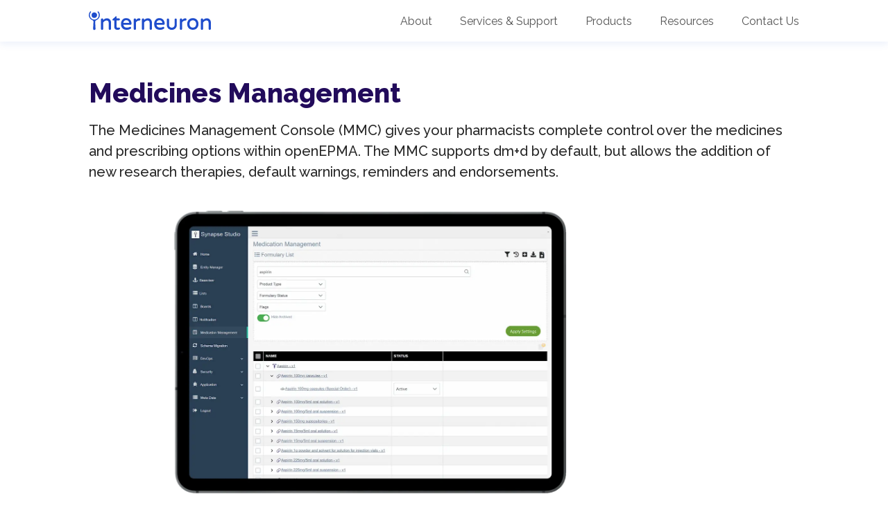

--- FILE ---
content_type: text/html; charset=utf-8
request_url: https://www.interneuron.com/module/b615f7b8-8bd1-46ec-9fba-41b826e80fdb
body_size: 7024
content:
<!DOCTYPE html><html lang="en"><head><meta charSet="utf-8"/><title>Interneuron</title><meta name="description" content="Professionally managed open source software as a service"/><meta name="viewport" content="width=device-width, initial-scale=1"/><link rel="icon" href="/svg/Interneuron_fav_icon.svg"/><meta name="next-head-count" content="5"/><link rel="preload" href="/_next/static/media/cc9dd369ea606adf-s.p.woff2" as="font" type="font/woff2" crossorigin="anonymous" data-next-font="size-adjust"/><link rel="preload" href="/_next/static/media/beb742c171df2176-s.p.woff2" as="font" type="font/woff2" crossorigin="anonymous" data-next-font="size-adjust"/><link rel="preload" href="/_next/static/css/40361a9238b15cd7.css" as="style"/><link rel="stylesheet" href="/_next/static/css/40361a9238b15cd7.css" data-n-g=""/><link rel="preload" href="/_next/static/css/53a6dfd4ec493002.css" as="style"/><link rel="stylesheet" href="/_next/static/css/53a6dfd4ec493002.css" data-n-p=""/><noscript data-n-css=""></noscript><script defer="" nomodule="" src="/_next/static/chunks/polyfills-c67a75d1b6f99dc8.js"></script><script src="/_next/static/chunks/webpack-ee7e63bc15b31913.js" defer=""></script><script src="/_next/static/chunks/framework-2c79e2a64abdb08b.js" defer=""></script><script src="/_next/static/chunks/main-17a9a24315ee9390.js" defer=""></script><script src="/_next/static/chunks/pages/_app-f860b3ebe313da5b.js" defer=""></script><script src="/_next/static/chunks/128-fb4f1a219804199c.js" defer=""></script><script src="/_next/static/chunks/pages/module/%5BmoduleId%5D-fff943595204d022.js" defer=""></script><script src="/_next/static/FaToyKsWmNIQVuVbS24ZG/_buildManifest.js" defer=""></script><script src="/_next/static/FaToyKsWmNIQVuVbS24ZG/_ssgManifest.js" defer=""></script></head><body><div id="__next"><div class="__className_c985fd"><div class="navbar_navigation__adcbb"><div class="u-row navbar_navigation__container__eJ8Et"><a class="navbar_navigation__link__RLTMB" href="/"><svg xmlns="http://www.w3.org/2000/svg" width="221" height="56" fill="none" class="navbar_navigation__logo__pwVn1"><path fill="#1F4DCC" d="M36.765 24.61c-1.078-.712-2.394-1.074-3.915-1.074-1.775 0-3.266.387-4.432 1.152a16.159 16.159 0 0 0-2.355 1.869v-.713c0-.607-.21-1.119-.627-1.519a2.08 2.08 0 0 0-1.491-.597c-.58 0-1.078.203-1.476.601-.399.398-.602.91-.602 1.513v16.462c0 .582.203 1.078.602 1.476.398.399.896.602 1.476.602s1.078-.2 1.491-.598c.414-.398.627-.896.627-1.48V30.915a13.293 13.293 0 0 1 2.54-2.41c.957-.694 2.103-1.046 3.402-1.046 1.388 0 2.388.373 2.968 1.111.601.765.904 1.847.904 3.218V42.3c0 .58.203 1.078.601 1.477.398.398.896.6 1.476.6s1.078-.198 1.488-.597c.414-.398.627-.896.627-1.48V31.401c0-1.425-.283-2.749-.842-3.93a6.959 6.959 0 0 0-2.464-2.869v.01l.002-.002ZM54.566 40.176c-.373 0-.734.066-1.068.195-.174.069-.53.15-1.234.15-.29 0-.627-.03-1-.09-.314-.048-.576-.204-.806-.476-.225-.265-.34-.732-.34-1.386V27.33h3.985c.533 0 .978-.183 1.326-.548.345-.362.52-.797.52-1.299 0-.53-.178-.974-.528-1.324-.35-.35-.795-.523-1.324-.523h-3.985v-2.718a1.13 1.13 0 0 0-.303-.775 1.023 1.023 0 0 0-.775-.342.98.98 0 0 0-.619.21 3.09 3.09 0 0 0-.277.235l-5.207 5.093c-.303.242-.465.56-.465.915 0 .676.404 1.08 1.08 1.08h2.372v11.544c0 1.236.224 2.24.664 2.98.44.743.996 1.298 1.654 1.647a5.879 5.879 0 0 0 1.958.65c.642.09 1.205.137 1.681.137a7.55 7.55 0 0 0 1.79-.203 9.061 9.061 0 0 0 1.557-.53c.7-.364 1.072-.936 1.072-1.653 0-.512-.182-.931-.54-1.258a1.742 1.742 0 0 0-1.194-.472h.006ZM72.681 24.645c-1.41-.943-3.155-1.419-5.182-1.419-2.189 0-4.014.514-5.422 1.523a9.003 9.003 0 0 0-3.114 3.93 13.19 13.19 0 0 0-.988 5.063c0 3.304.917 5.91 2.727 7.748 1.812 1.841 4.355 2.77 7.56 2.77 1.692 0 3.064-.167 4.08-.497a14.819 14.819 0 0 0 2.801-1.234c.325-.178.598-.408.817-.686.24-.304.365-.658.365-1.042 0-.535-.194-.984-.572-1.334a1.883 1.883 0 0 0-1.31-.513c-.31 0-.596.066-.848.19-.691.345-1.433.628-2.199.837-.76.209-1.71.314-2.825.314-1.972 0-3.491-.492-4.518-1.456-.949-.895-1.55-2.078-1.794-3.519h12.605c.633 0 1.152-.205 1.539-.607.382-.398.576-.895.576-1.47 0-1.76-.367-3.41-1.09-4.911a9.206 9.206 0 0 0-3.21-3.687h.002Zm-7.533 2.779c.795-.361 1.586-.545 2.35-.545.763 0 1.553.184 2.346.545.785.357 1.467.925 2.03 1.69.503.686.811 1.58.922 2.666H62.233c.11-1.09.412-1.984.904-2.67.549-.762 1.226-1.333 2.01-1.686h.003-.002ZM90.944 23.536h-.193c-1.402 0-2.648.399-3.702 1.184a13.323 13.323 0 0 0-1.974 1.796v-.67c0-.58-.209-1.083-.619-1.495a2.047 2.047 0 0 0-1.496-.62c-.58 0-1.08.211-1.48.627a2.08 2.08 0 0 0-.597 1.492v16.462c0 .582.203 1.078.601 1.476.398.399.896.602 1.476.602s1.078-.2 1.492-.598c.414-.398.627-.896.627-1.48V30.753a7.779 7.779 0 0 1 2.366-2.245c.963-.588 2.049-.889 3.232-.889h.193c.602 0 1.105-.187 1.504-.554.404-.373.61-.863.61-1.45 0-.585-.193-1.071-.58-1.47-.386-.402-.878-.607-1.46-.607v-.004.002ZM110.476 24.61c-1.078-.712-2.394-1.074-3.915-1.074-1.775 0-3.266.387-4.432 1.152a16.143 16.143 0 0 0-2.355 1.869v-.713c0-.607-.21-1.119-.627-1.519a2.08 2.08 0 0 0-1.491-.597c-.58 0-1.078.203-1.477.601-.398.398-.6.91-.6 1.513v16.462c0 .582.202 1.078.6 1.476.399.399.897.602 1.477.602.58 0 1.077-.2 1.491-.598.414-.398.627-.896.627-1.48V30.915a13.296 13.296 0 0 1 2.54-2.41c.957-.694 2.101-1.046 3.4-1.046 1.388 0 2.388.373 2.968 1.111.601.765.904 1.847.904 3.218V42.3c0 .58.203 1.078.601 1.477.398.398.896.6 1.476.6s1.078-.198 1.488-.597c.414-.398.627-.896.627-1.48V31.401c0-1.425-.283-2.749-.842-3.93a6.956 6.956 0 0 0-2.464-2.869v.01l.004-.002ZM132.467 24.645c-1.411-.943-3.155-1.419-5.182-1.419-2.189 0-4.014.514-5.422 1.523a9.003 9.003 0 0 0-3.114 3.93 13.191 13.191 0 0 0-.988 5.063c0 3.304.919 5.91 2.727 7.748 1.812 1.841 4.355 2.77 7.563 2.77 1.691 0 3.063-.167 4.079-.497a14.816 14.816 0 0 0 2.801-1.234c.325-.178.598-.408.817-.686.24-.304.365-.658.365-1.042 0-.535-.194-.984-.572-1.334a1.893 1.893 0 0 0-1.312-.513 1.93 1.93 0 0 0-.848.19c-.691.345-1.431.628-2.198.837-.76.209-1.711.314-2.824.314-1.972 0-3.491-.492-4.52-1.456-.949-.895-1.55-2.078-1.792-3.519h12.605c.633 0 1.154-.205 1.539-.607.383-.398.576-.895.576-1.47 0-1.76-.367-3.41-1.09-4.911a9.203 9.203 0 0 0-3.21-3.687Zm-7.533 2.779c.795-.361 1.586-.545 2.347-.545.762 0 1.555.184 2.349.545.785.357 1.467.925 2.031 1.69.502.686.81 1.58.922 2.666h-10.564c.11-1.09.412-1.984.904-2.67.547-.762 1.226-1.333 2.009-1.686h.004-.002ZM174.1 23.536h-.194c-1.4 0-2.645.399-3.702 1.184a13.332 13.332 0 0 0-1.974 1.796v-.67c0-.58-.209-1.083-.621-1.495a2.044 2.044 0 0 0-1.493-.62c-.578 0-1.08.211-1.478.627a2.078 2.078 0 0 0-.598 1.492v16.462c0 .582.203 1.078.601 1.476.399.399.897.602 1.477.602.579 0 1.077-.2 1.491-.598.414-.398.627-.896.627-1.48V30.753a7.76 7.76 0 0 1 2.367-2.245c.962-.588 2.048-.889 3.231-.889h.193c.602 0 1.105-.187 1.506-.554.404-.373.611-.863.611-1.45 0-.585-.193-1.071-.58-1.47-.387-.402-.879-.607-1.461-.607v-.004l-.003.002ZM192.793 24.558c-1.519-.885-3.317-1.334-5.336-1.334s-3.825.45-5.358 1.334a9.195 9.195 0 0 0-3.569 3.71c-.828 1.565-1.248 3.409-1.248 5.476 0 2.068.42 3.915 1.248 5.477a9.159 9.159 0 0 0 3.569 3.708c1.529.885 3.333 1.334 5.358 1.334 2.025 0 3.821-.45 5.336-1.334a9.336 9.336 0 0 0 3.566-3.706c.843-1.566 1.271-3.409 1.271-5.48 0-2.072-.426-3.916-1.271-5.481a9.375 9.375 0 0 0-3.566-3.706v.002Zm-2.571 15.163c-1.843.873-3.691.873-5.553 0-.918-.43-1.687-1.14-2.285-2.11-.601-.975-.906-2.289-.906-3.902s.305-2.92.906-3.883c.598-.96 1.367-1.656 2.285-2.074.935-.424 1.874-.642 2.79-.642.916 0 1.845.214 2.769.638.906.418 1.675 1.115 2.288 2.078.613.962.926 2.267.926 3.88 0 1.612-.313 2.924-.926 3.898-.613.975-1.382 1.686-2.288 2.115l-.006.004v-.002ZM219.165 27.479a6.963 6.963 0 0 0-2.464-2.869c-1.078-.712-2.394-1.074-3.915-1.074-1.775 0-3.267.387-4.431 1.152a16.093 16.093 0 0 0-2.354 1.869v-.713c0-.607-.213-1.119-.627-1.519a2.084 2.084 0 0 0-1.492-.597 2.02 2.02 0 0 0-1.476.601c-.398.398-.599.91-.599 1.513v16.462c0 .582.203 1.078.599 1.476.398.399.896.602 1.476.602s1.078-.2 1.492-.598c.414-.398.627-.896.627-1.48V30.915a13.273 13.273 0 0 1 2.54-2.41c.957-.694 2.101-1.046 3.399-1.046 1.389 0 2.388.373 2.968 1.111.6.765.904 1.847.904 3.218V42.3c0 .58.203 1.078.6 1.477.398.398.896.6 1.476.6s1.078-.198 1.488-.597c.414-.398.624-.896.624-1.48V31.401c0-1.425-.283-2.749-.839-3.93v.01l.004-.002ZM156.54 23.847a1.985 1.985 0 0 0-1.984 1.984v10.046c0 2.528-2.245 4.584-5.004 4.584-2.759 0-5.004-2.056-5.004-4.584V25.83a1.983 1.983 0 1 0-3.968 0v10.046c0 4.717 4.026 8.554 8.976 8.554 4.95 0 8.976-3.837 8.976-8.554V25.83a1.985 1.985 0 0 0-1.984-1.984h-.008ZM9.94 22.808a4.948 4.948 0 1 0 0-9.895 4.948 4.948 0 0 0 0 9.895Z"></path><path fill="#1F4DCC" d="M19.881 17.821c0-2.462-.9-4.717-2.386-6.457-.332-.388-.917-.478-1.323-.17a.955.955 0 0 0-.143 1.393 7.993 7.993 0 0 1 1.93 5.707c-.231 3.99-3.435 7.246-7.42 7.535-4.696.341-8.629-3.384-8.629-8.01 0-1.997.732-3.827 1.943-5.232a.956.956 0 0 0-.041-1.305.95.95 0 0 0-1.39.041A9.917 9.917 0 0 0 .03 18.6c.297 3.872 3.241 7.13 6.709 8.484 1.054.412 1.72 1.463 1.695 2.595l-.682 12.633c-.027 1.228.928 2.298 2.158 2.314a2.192 2.192 0 0 0 2.222-2.242l-.684-12.709a2.725 2.725 0 0 1 1.718-2.6c3.699-1.45 6.713-5.052 6.713-9.256l.002.002Z"></path></svg></a><div class="navbar_navigation__hamburger__H6EGj"><input type="checkbox" class="navbar_navigation__checkbox__ayq7a" id="navi-toggle"/><label for="navi-toggle" class="navbar_navigation__button__W2f9L"><span class="navbar_navigation__icon__kDhN9"> </span></label></div><nav class="navbar_navigation__nav__lSAiU"><ul><a class="navbar_navigation__item__LiY8s " href="/about">About</a><a class="navbar_navigation__item__LiY8s " href="/services">Services &amp; Support</a><a class="navbar_navigation__item__LiY8s " href="/products">Products</a><a class="navbar_navigation__item__LiY8s " href="/resources">Resources</a><a class="navbar_navigation__item__LiY8s " href="/contact-us">Contact Us</a></ul></nav></div><div class="sidebar_sidebar__QWG35 "><div><a class="sidebar_sidebar__item__QlEGM" href="/about"><p>About</p><img alt="Navigate Icon" loading="lazy" width="14" height="14" decoding="async" data-nimg="1" style="color:transparent" src="/svg/icon_arrow_navigate_black.svg"/></a></div><div><a class="sidebar_sidebar__item__QlEGM" href="/services"><p>Services &amp; Support</p><img alt="Navigate Icon" loading="lazy" width="14" height="14" decoding="async" data-nimg="1" style="color:transparent" src="/svg/icon_arrow_navigate_black.svg"/></a></div><div><a class="sidebar_sidebar__item__QlEGM" href="/products"><p>Products</p><img alt="Navigate Icon" loading="lazy" width="14" height="14" decoding="async" data-nimg="1" style="color:transparent" src="/svg/icon_arrow_navigate_black.svg"/></a></div><div><a class="sidebar_sidebar__item__QlEGM" href="/resources"><p>Resources</p><img alt="Navigate Icon" loading="lazy" width="14" height="14" decoding="async" data-nimg="1" style="color:transparent" src="/svg/icon_arrow_navigate_black.svg"/></a></div><div><a class="sidebar_sidebar__item__QlEGM" href="/contact-us"><p>Contact Us</p><img alt="Navigate Icon" loading="lazy" width="14" height="14" decoding="async" data-nimg="1" style="color:transparent" src="/svg/icon_arrow_navigate_black.svg"/></a></div></div></div><main><div class="main_main__layout__557if"><div class="modulepage_module__8fUWG"><div class="u-row"><h1 class="u-h1">Medicines Management</h1><p class="u-p1">The Medicines Management Console (MMC) gives your pharmacists complete control over the medicines and prescribing options within openEPMA. The MMC supports dm+d by default, but allows the addition of new research therapies, default warnings, reminders and endorsements.</p><div class="modulepage_module__image_wrapper__A4v9H"><div class="modulepage_module__image_container__VlveH"><img alt="Module Image" loading="lazy" decoding="async" data-nimg="fill" class="modulepage_module__image__VBSdg" style="position:absolute;height:100%;width:100%;left:0;top:0;right:0;bottom:0;color:transparent" sizes="100vw" srcSet="/_next/image?url=https%3A%2F%2Finterneuron-website-assets-imageserver.s3.eu-west-2.amazonaws.com%2Fproducts%2Fproduct_mmc.png&amp;w=640&amp;q=75 640w, /_next/image?url=https%3A%2F%2Finterneuron-website-assets-imageserver.s3.eu-west-2.amazonaws.com%2Fproducts%2Fproduct_mmc.png&amp;w=750&amp;q=75 750w, /_next/image?url=https%3A%2F%2Finterneuron-website-assets-imageserver.s3.eu-west-2.amazonaws.com%2Fproducts%2Fproduct_mmc.png&amp;w=828&amp;q=75 828w, /_next/image?url=https%3A%2F%2Finterneuron-website-assets-imageserver.s3.eu-west-2.amazonaws.com%2Fproducts%2Fproduct_mmc.png&amp;w=1080&amp;q=75 1080w, /_next/image?url=https%3A%2F%2Finterneuron-website-assets-imageserver.s3.eu-west-2.amazonaws.com%2Fproducts%2Fproduct_mmc.png&amp;w=1200&amp;q=75 1200w, /_next/image?url=https%3A%2F%2Finterneuron-website-assets-imageserver.s3.eu-west-2.amazonaws.com%2Fproducts%2Fproduct_mmc.png&amp;w=1920&amp;q=75 1920w, /_next/image?url=https%3A%2F%2Finterneuron-website-assets-imageserver.s3.eu-west-2.amazonaws.com%2Fproducts%2Fproduct_mmc.png&amp;w=2048&amp;q=75 2048w, /_next/image?url=https%3A%2F%2Finterneuron-website-assets-imageserver.s3.eu-west-2.amazonaws.com%2Fproducts%2Fproduct_mmc.png&amp;w=3840&amp;q=75 3840w" src="/_next/image?url=https%3A%2F%2Finterneuron-website-assets-imageserver.s3.eu-west-2.amazonaws.com%2Fproducts%2Fproduct_mmc.png&amp;w=3840&amp;q=75"/></div></div></div></div><footer class="footer_footer__II_Xp"><div class="u-row footer_footer__container__1fv7D"><div class="footer_footer__about__bXUNA"><a href="/"><svg xmlns="http://www.w3.org/2000/svg" width="221" height="56" fill="none" class="undefined"><path fill="#1F4DCC" d="M36.765 24.61c-1.078-.712-2.394-1.074-3.915-1.074-1.775 0-3.266.387-4.432 1.152a16.159 16.159 0 0 0-2.355 1.869v-.713c0-.607-.21-1.119-.627-1.519a2.08 2.08 0 0 0-1.491-.597c-.58 0-1.078.203-1.476.601-.399.398-.602.91-.602 1.513v16.462c0 .582.203 1.078.602 1.476.398.399.896.602 1.476.602s1.078-.2 1.491-.598c.414-.398.627-.896.627-1.48V30.915a13.293 13.293 0 0 1 2.54-2.41c.957-.694 2.103-1.046 3.402-1.046 1.388 0 2.388.373 2.968 1.111.601.765.904 1.847.904 3.218V42.3c0 .58.203 1.078.601 1.477.398.398.896.6 1.476.6s1.078-.198 1.488-.597c.414-.398.627-.896.627-1.48V31.401c0-1.425-.283-2.749-.842-3.93a6.959 6.959 0 0 0-2.464-2.869v.01l.002-.002ZM54.566 40.176c-.373 0-.734.066-1.068.195-.174.069-.53.15-1.234.15-.29 0-.627-.03-1-.09-.314-.048-.576-.204-.806-.476-.225-.265-.34-.732-.34-1.386V27.33h3.985c.533 0 .978-.183 1.326-.548.345-.362.52-.797.52-1.299 0-.53-.178-.974-.528-1.324-.35-.35-.795-.523-1.324-.523h-3.985v-2.718a1.13 1.13 0 0 0-.303-.775 1.023 1.023 0 0 0-.775-.342.98.98 0 0 0-.619.21 3.09 3.09 0 0 0-.277.235l-5.207 5.093c-.303.242-.465.56-.465.915 0 .676.404 1.08 1.08 1.08h2.372v11.544c0 1.236.224 2.24.664 2.98.44.743.996 1.298 1.654 1.647a5.879 5.879 0 0 0 1.958.65c.642.09 1.205.137 1.681.137a7.55 7.55 0 0 0 1.79-.203 9.061 9.061 0 0 0 1.557-.53c.7-.364 1.072-.936 1.072-1.653 0-.512-.182-.931-.54-1.258a1.742 1.742 0 0 0-1.194-.472h.006ZM72.681 24.645c-1.41-.943-3.155-1.419-5.182-1.419-2.189 0-4.014.514-5.422 1.523a9.003 9.003 0 0 0-3.114 3.93 13.19 13.19 0 0 0-.988 5.063c0 3.304.917 5.91 2.727 7.748 1.812 1.841 4.355 2.77 7.56 2.77 1.692 0 3.064-.167 4.08-.497a14.819 14.819 0 0 0 2.801-1.234c.325-.178.598-.408.817-.686.24-.304.365-.658.365-1.042 0-.535-.194-.984-.572-1.334a1.883 1.883 0 0 0-1.31-.513c-.31 0-.596.066-.848.19-.691.345-1.433.628-2.199.837-.76.209-1.71.314-2.825.314-1.972 0-3.491-.492-4.518-1.456-.949-.895-1.55-2.078-1.794-3.519h12.605c.633 0 1.152-.205 1.539-.607.382-.398.576-.895.576-1.47 0-1.76-.367-3.41-1.09-4.911a9.206 9.206 0 0 0-3.21-3.687h.002Zm-7.533 2.779c.795-.361 1.586-.545 2.35-.545.763 0 1.553.184 2.346.545.785.357 1.467.925 2.03 1.69.503.686.811 1.58.922 2.666H62.233c.11-1.09.412-1.984.904-2.67.549-.762 1.226-1.333 2.01-1.686h.003-.002ZM90.944 23.536h-.193c-1.402 0-2.648.399-3.702 1.184a13.323 13.323 0 0 0-1.974 1.796v-.67c0-.58-.209-1.083-.619-1.495a2.047 2.047 0 0 0-1.496-.62c-.58 0-1.08.211-1.48.627a2.08 2.08 0 0 0-.597 1.492v16.462c0 .582.203 1.078.601 1.476.398.399.896.602 1.476.602s1.078-.2 1.492-.598c.414-.398.627-.896.627-1.48V30.753a7.779 7.779 0 0 1 2.366-2.245c.963-.588 2.049-.889 3.232-.889h.193c.602 0 1.105-.187 1.504-.554.404-.373.61-.863.61-1.45 0-.585-.193-1.071-.58-1.47-.386-.402-.878-.607-1.46-.607v-.004.002ZM110.476 24.61c-1.078-.712-2.394-1.074-3.915-1.074-1.775 0-3.266.387-4.432 1.152a16.143 16.143 0 0 0-2.355 1.869v-.713c0-.607-.21-1.119-.627-1.519a2.08 2.08 0 0 0-1.491-.597c-.58 0-1.078.203-1.477.601-.398.398-.6.91-.6 1.513v16.462c0 .582.202 1.078.6 1.476.399.399.897.602 1.477.602.58 0 1.077-.2 1.491-.598.414-.398.627-.896.627-1.48V30.915a13.296 13.296 0 0 1 2.54-2.41c.957-.694 2.101-1.046 3.4-1.046 1.388 0 2.388.373 2.968 1.111.601.765.904 1.847.904 3.218V42.3c0 .58.203 1.078.601 1.477.398.398.896.6 1.476.6s1.078-.198 1.488-.597c.414-.398.627-.896.627-1.48V31.401c0-1.425-.283-2.749-.842-3.93a6.956 6.956 0 0 0-2.464-2.869v.01l.004-.002ZM132.467 24.645c-1.411-.943-3.155-1.419-5.182-1.419-2.189 0-4.014.514-5.422 1.523a9.003 9.003 0 0 0-3.114 3.93 13.191 13.191 0 0 0-.988 5.063c0 3.304.919 5.91 2.727 7.748 1.812 1.841 4.355 2.77 7.563 2.77 1.691 0 3.063-.167 4.079-.497a14.816 14.816 0 0 0 2.801-1.234c.325-.178.598-.408.817-.686.24-.304.365-.658.365-1.042 0-.535-.194-.984-.572-1.334a1.893 1.893 0 0 0-1.312-.513 1.93 1.93 0 0 0-.848.19c-.691.345-1.431.628-2.198.837-.76.209-1.711.314-2.824.314-1.972 0-3.491-.492-4.52-1.456-.949-.895-1.55-2.078-1.792-3.519h12.605c.633 0 1.154-.205 1.539-.607.383-.398.576-.895.576-1.47 0-1.76-.367-3.41-1.09-4.911a9.203 9.203 0 0 0-3.21-3.687Zm-7.533 2.779c.795-.361 1.586-.545 2.347-.545.762 0 1.555.184 2.349.545.785.357 1.467.925 2.031 1.69.502.686.81 1.58.922 2.666h-10.564c.11-1.09.412-1.984.904-2.67.547-.762 1.226-1.333 2.009-1.686h.004-.002ZM174.1 23.536h-.194c-1.4 0-2.645.399-3.702 1.184a13.332 13.332 0 0 0-1.974 1.796v-.67c0-.58-.209-1.083-.621-1.495a2.044 2.044 0 0 0-1.493-.62c-.578 0-1.08.211-1.478.627a2.078 2.078 0 0 0-.598 1.492v16.462c0 .582.203 1.078.601 1.476.399.399.897.602 1.477.602.579 0 1.077-.2 1.491-.598.414-.398.627-.896.627-1.48V30.753a7.76 7.76 0 0 1 2.367-2.245c.962-.588 2.048-.889 3.231-.889h.193c.602 0 1.105-.187 1.506-.554.404-.373.611-.863.611-1.45 0-.585-.193-1.071-.58-1.47-.387-.402-.879-.607-1.461-.607v-.004l-.003.002ZM192.793 24.558c-1.519-.885-3.317-1.334-5.336-1.334s-3.825.45-5.358 1.334a9.195 9.195 0 0 0-3.569 3.71c-.828 1.565-1.248 3.409-1.248 5.476 0 2.068.42 3.915 1.248 5.477a9.159 9.159 0 0 0 3.569 3.708c1.529.885 3.333 1.334 5.358 1.334 2.025 0 3.821-.45 5.336-1.334a9.336 9.336 0 0 0 3.566-3.706c.843-1.566 1.271-3.409 1.271-5.48 0-2.072-.426-3.916-1.271-5.481a9.375 9.375 0 0 0-3.566-3.706v.002Zm-2.571 15.163c-1.843.873-3.691.873-5.553 0-.918-.43-1.687-1.14-2.285-2.11-.601-.975-.906-2.289-.906-3.902s.305-2.92.906-3.883c.598-.96 1.367-1.656 2.285-2.074.935-.424 1.874-.642 2.79-.642.916 0 1.845.214 2.769.638.906.418 1.675 1.115 2.288 2.078.613.962.926 2.267.926 3.88 0 1.612-.313 2.924-.926 3.898-.613.975-1.382 1.686-2.288 2.115l-.006.004v-.002ZM219.165 27.479a6.963 6.963 0 0 0-2.464-2.869c-1.078-.712-2.394-1.074-3.915-1.074-1.775 0-3.267.387-4.431 1.152a16.093 16.093 0 0 0-2.354 1.869v-.713c0-.607-.213-1.119-.627-1.519a2.084 2.084 0 0 0-1.492-.597 2.02 2.02 0 0 0-1.476.601c-.398.398-.599.91-.599 1.513v16.462c0 .582.203 1.078.599 1.476.398.399.896.602 1.476.602s1.078-.2 1.492-.598c.414-.398.627-.896.627-1.48V30.915a13.273 13.273 0 0 1 2.54-2.41c.957-.694 2.101-1.046 3.399-1.046 1.389 0 2.388.373 2.968 1.111.6.765.904 1.847.904 3.218V42.3c0 .58.203 1.078.6 1.477.398.398.896.6 1.476.6s1.078-.198 1.488-.597c.414-.398.624-.896.624-1.48V31.401c0-1.425-.283-2.749-.839-3.93v.01l.004-.002ZM156.54 23.847a1.985 1.985 0 0 0-1.984 1.984v10.046c0 2.528-2.245 4.584-5.004 4.584-2.759 0-5.004-2.056-5.004-4.584V25.83a1.983 1.983 0 1 0-3.968 0v10.046c0 4.717 4.026 8.554 8.976 8.554 4.95 0 8.976-3.837 8.976-8.554V25.83a1.985 1.985 0 0 0-1.984-1.984h-.008ZM9.94 22.808a4.948 4.948 0 1 0 0-9.895 4.948 4.948 0 0 0 0 9.895Z"></path><path fill="#1F4DCC" d="M19.881 17.821c0-2.462-.9-4.717-2.386-6.457-.332-.388-.917-.478-1.323-.17a.955.955 0 0 0-.143 1.393 7.993 7.993 0 0 1 1.93 5.707c-.231 3.99-3.435 7.246-7.42 7.535-4.696.341-8.629-3.384-8.629-8.01 0-1.997.732-3.827 1.943-5.232a.956.956 0 0 0-.041-1.305.95.95 0 0 0-1.39.041A9.917 9.917 0 0 0 .03 18.6c.297 3.872 3.241 7.13 6.709 8.484 1.054.412 1.72 1.463 1.695 2.595l-.682 12.633c-.027 1.228.928 2.298 2.158 2.314a2.192 2.192 0 0 0 2.222-2.242l-.684-12.709a2.725 2.725 0 0 1 1.718-2.6c3.699-1.45 6.713-5.052 6.713-9.256l.002.002Z"></path></svg></a><p class="u-p3">Interneuron is a provider of “professionally managed open source software as a medical device”.</p><a class="u-link" href="mailto: info@interneuron.com"><p>info@interneuron.com</p></a><div class="footer_footer__social_links__zpwJX"><a target="_blank" href="https://github.com/InterneuronCIC"><img alt="Logo" loading="lazy" width="25" height="25" decoding="async" data-nimg="1" style="color:transparent" src="/svg/icon_github.svg"/></a><a target="_blank" href="https://twitter.com/InterneuronCIC"><img alt="Logo" loading="lazy" width="25" height="25" decoding="async" data-nimg="1" style="color:transparent" src="/svg/icon_twitter.svg"/></a><a target="_blank" href="https://www.linkedin.com/company/interneuron-cic/"><img alt="Logo" loading="lazy" width="25" height="25" decoding="async" data-nimg="1" style="color:transparent" src="/svg/icon_linkedin.svg"/></a><a target="_blank" href="https://www.youtube.com/channel/UC2n8U_WzP9olgmn-4JOG9nQ/featured"><img alt="Logo" loading="lazy" width="25" height="25" decoding="async" data-nimg="1" style="color:transparent" src="/svg/icon_youtube.svg"/></a></div></div><div class="footer_footer__link_container__sfuxh"><div><h6 class="footer_footer__links_title__YWNEe u-h6">Modules</h6><div class="footer_footer__links__r9HNG"><a class="u-link" href="/module/8be83178-d2f0-43e8-b7d9-ac2540c8c171">Fluid Balance</a><a class="u-link" href="/module/9065cf57-7466-44cc-a50d-a4c5017d8848">openEPMA</a><a class="u-link" href="/module/a0e30b01-ab9d-4e74-ac69-b68cd231082e">Discharge</a><a class="u-link" href="/module/b615f7b8-8bd1-46ec-9fba-41b826e80fdb">Medicines Management</a><a class="u-link" href="/module/c9ac6168-5252-45e8-87d8-8bbd358f6ca7">Patient Flow</a><a class="u-link" href="/module/e4ec2f6c-4b4c-4df1-a6b9-4b08cf0ae3e3">Observations</a><a class="u-link" href="/module/fc54309b-1f1a-4c41-adc5-25eb27ee6243">Assessments</a><a class="u-link" href="/module/fcb91168-2f9a-4e05-b2f7-a47528097d8b">Handover</a></div></div><div><h6 class="footer_footer__links_title__YWNEe u-h6">Quick Link</h6><div class="footer_footer__links__r9HNG"><a class="u-link" href="/">Home</a><a class="u-link" href="/about">About</a><a class="u-link" href="/services">Services &amp; Support</a><a class="u-link" href="/products">Products</a><a class="u-link" href="/resources">Resources</a><a class="u-link" href="/contact-us">Contact Us</a></div></div><div><h6 class="footer_footer__links_title__YWNEe u-h6">Our Address</h6><div class="footer_footer__links__r9HNG footer_footer__links_vertical___PMYI"><p>Union Mills, 9 Dewsbury Road, LS11 5DD </p><p>© <!-- -->2026<!-- --> Interneuron </p><a class="u-link" href="/policy/cookie">Cookie and Privacy Policy</a><a class="u-link" href="/policy/information">Information Security Policy Statement</a><a class="u-link" target="_blank" href="https://answerdigital.com/carbon-reduction-plan/">Carbon Reduction Policy</a><a class="u-link" href="/policy/accessibility-policy">Accessibility Statement</a></div></div></div></div></footer></div><div style="position:fixed;z-index:9999;top:16px;left:16px;right:16px;bottom:16px;pointer-events:none"></div></main></div></div><script id="__NEXT_DATA__" type="application/json">{"props":{"pageProps":{"module":{"_id":"b615f7b8-8bd1-46ec-9fba-41b826e80fdb","description":null,"faqs":null,"iconSrc":"https://interneuron-website-assets-imageserver.s3.eu-west-2.amazonaws.com/Icons/Medicines_Management.svg","imageSrc":"https://interneuron-website-assets-imageserver.s3.eu-west-2.amazonaws.com/products/product_mmc.png","subtitle":"The Medicines Management Console (MMC) gives your pharmacists complete control over the medicines and prescribing options within openEPMA. The MMC supports dm+d by default, but allows the addition of new research therapies, default warnings, reminders and endorsements.","title":"Medicines Management","videoSrc":null},"modules":[{"_id":"8be83178-d2f0-43e8-b7d9-ac2540c8c171","description":null,"faqs":[{"_createdAt":"2023-05-28T13:47:13Z","_id":"43c5f59a-1d65-4ff6-a20b-a4c19abf591b","_rev":"sit3o92X2jS5ZjKSdnzzwf","_type":"faqs","_updatedAt":"2023-05-28T13:53:20Z","answer":[{"_key":"b9ff5e8eab84","_type":"block","children":[{"_key":"0ec799aeb2670","_type":"span","marks":[],"text":"The proper management of a patient's fluid balance is a fundamental element of delivering safe and effective care and is all too often ignored by digital system providers. Interneuron’s Fluid Balance module has been developed in close liaison with clinicians and nurses to ensure comprehensive functionality managing both routine and complex (infusion) fluid inputs and outputs."}],"markDefs":[],"style":"normal"}],"name":"Fluid Balance","question":"What is Fluid Balance?"}],"iconSrc":"https://interneuron-website-assets-imageserver.s3.eu-west-2.amazonaws.com/Icons/Fluid_Balance.svg","imageSrc":"https://interneuron-website-assets-imageserver.s3.eu-west-2.amazonaws.com/products/product_fluid_balance.png","sequence":1,"subtitle":"Accurate 24 hour fluid balance monitoring is essential in the prevention and management of Acute Kidney Injury (AKI) as well as the routine management of post operative patients. ","title":"Fluid Balance","videoSrc":null},{"_id":"9065cf57-7466-44cc-a50d-a4c5017d8848","description":null,"faqs":null,"iconSrc":"https://interneuron-website-assets-imageserver.s3.eu-west-2.amazonaws.com/Icons/Prescribing.svg","imageSrc":"https://interneuron-website-assets-imageserver.s3.eu-west-2.amazonaws.com/products/product_openepma.png","sequence":2,"subtitle":"Safe prescribing and inpatient medicines administration of NHS standard dm+d medicines. We support supply requests, medicines reconciliation and reminders.","title":"openEPMA","videoSrc":null},{"_id":"a0e30b01-ab9d-4e74-ac69-b68cd231082e","description":null,"faqs":null,"iconSrc":"https://interneuron-website-assets-imageserver.s3.eu-west-2.amazonaws.com/Icons/Discharge.svg","imageSrc":"https://interneuron-website-assets-imageserver.s3.eu-west-2.amazonaws.com/products/product_discharge_summary.png","sequence":8,"subtitle":"The Discharge Summary Module simplifies the inpatient discharge process. Taking data from openEPMA and the Handover Module, it auto-populates the first draft of the discharge summary allowing the discharging clinician to review, edit and authorise a safe discharge.","title":"Discharge","videoSrc":null},{"_id":"b615f7b8-8bd1-46ec-9fba-41b826e80fdb","description":null,"faqs":null,"iconSrc":"https://interneuron-website-assets-imageserver.s3.eu-west-2.amazonaws.com/Icons/Medicines_Management.svg","imageSrc":"https://interneuron-website-assets-imageserver.s3.eu-west-2.amazonaws.com/products/product_mmc.png","sequence":5,"subtitle":"The Medicines Management Console (MMC) gives your pharmacists complete control over the medicines and prescribing options within openEPMA. The MMC supports dm+d by default, but allows the addition of new research therapies, default warnings, reminders and endorsements.","title":"Medicines Management","videoSrc":null},{"_id":"c9ac6168-5252-45e8-87d8-8bbd358f6ca7","description":null,"faqs":null,"iconSrc":"https://interneuron-website-assets-imageserver.s3.eu-west-2.amazonaws.com/Icons/Patient%20flow.svg","imageSrc":"https://interneuron-website-assets-imageserver.s3.eu-west-2.amazonaws.com/products/product_patient_flow.png","sequence":4,"subtitle":"Knowing where your patients are and how they move though your organisation is essential to the efficient running of any healthcare organisation. The Patient Flow Modules allows you to see and monitor patients in real time from admission to timely discharge.","title":"Patient Flow","videoSrc":null},{"_id":"e4ec2f6c-4b4c-4df1-a6b9-4b08cf0ae3e3","description":null,"faqs":null,"iconSrc":"https://interneuron-website-assets-imageserver.s3.eu-west-2.amazonaws.com/Icons/Observaions.svg","imageSrc":"https://interneuron-website-assets-imageserver.s3.eu-west-2.amazonaws.com/products/product_observations.png","sequence":6,"subtitle":"Our Observations Module is based on the Royal College of Physicians NEWS2 scoring design. We have extended it to support PEWS and it can be easily configured to support  bespoke scoring systems as required. We have worked with NHSDigital on the new National PEWS scoring system.","title":"Observations","videoSrc":null},{"_id":"fc54309b-1f1a-4c41-adc5-25eb27ee6243","description":null,"faqs":null,"iconSrc":"https://interneuron-website-assets-imageserver.s3.eu-west-2.amazonaws.com/Icons/Assessments.svg","imageSrc":"https://interneuron-website-assets-imageserver.s3.eu-west-2.amazonaws.com/products/product_assessment.png","sequence":3,"subtitle":"The flexibility in our Assessments Module is incredibly powerful. We support both clinical and administrative assessments (e.g. VTE and nursing risk assessments), pre-populating data that has already been entered before and capturing new structured data where necessary.","title":"Assessments","videoSrc":null},{"_id":"fcb91168-2f9a-4e05-b2f7-a47528097d8b","description":null,"faqs":null,"iconSrc":"https://interneuron-website-assets-imageserver.s3.eu-west-2.amazonaws.com/Icons/handover.svg","imageSrc":"https://interneuron-website-assets-imageserver.s3.eu-west-2.amazonaws.com/products/product_handover.png","sequence":7,"subtitle":"Keeping up to date with the most recent changes to inpatient care is especially important during handover. Our Handover Module provides a summary view of your inpatients, that can be updated in realtime, supports task management and SNOMED clinical coding.","title":"Handover","videoSrc":null}]},"__N_SSG":true},"page":"/module/[moduleId]","query":{"moduleId":"b615f7b8-8bd1-46ec-9fba-41b826e80fdb"},"buildId":"FaToyKsWmNIQVuVbS24ZG","isFallback":false,"gsp":true,"scriptLoader":[]}</script></body></html>

--- FILE ---
content_type: text/css; charset=UTF-8
request_url: https://www.interneuron.com/_next/static/css/40361a9238b15cd7.css
body_size: 2179
content:
.sidebar_sidebar__QWG35{position:fixed;width:50vw;height:100vh;background-color:#fff;top:0;right:0;z-index:10;padding:10rem 2rem 0;filter:drop-shadow(0 4px 1rem rgba(86,86,86,.2));display:flex;flex-direction:column;gap:3rem;transform:translatex(100%);transition:all .5s}.sidebar_sidebar__item__QlEGM{position:relative;display:flex;align-items:center;justify-content:space-between;padding:1rem;font-weight:700;font-size:1.4rem;color:#262626}@media only screen and (max-width:600px){.sidebar_sidebar__QWG35{width:80%}}.sidebar_sidebar__open__LK8R5{transform:translateX(0)!important}.navbar_navigation__adcbb{box-shadow:0 4px 10px rgba(31,77,204,.08);width:100%;position:fixed;background-color:#fff;z-index:9999}.navbar_navigation__link__RLTMB{height:100%;display:flex;align-items:center}.navbar_navigation__logo__pwVn1{margin:0;padding:0;transform:scale(.8);transform-origin:0}.navbar_navigation__container__eJ8Et{display:flex;justify-content:space-between;align-items:center;height:6rem}.navbar_navigation__checkbox__ayq7a,.navbar_navigation__hamburger__H6EGj{display:none}.navbar_navigation__nav__lSAiU{height:100%}.navbar_navigation__nav__lSAiU ul{height:100%;display:flex;align-items:center}.navbar_navigation__icon__kDhN9{position:relative;margin-top:1.5rem;cursor:pointer}.navbar_navigation__icon__kDhN9,.navbar_navigation__icon__kDhN9:after,.navbar_navigation__icon__kDhN9:before{width:3rem;height:2px;background-color:#1f4dcc;display:inline-block}.navbar_navigation__icon__kDhN9:after,.navbar_navigation__icon__kDhN9:before{content:"";position:absolute;left:0;transition:all .2s}.navbar_navigation__icon__kDhN9:before{top:-.8rem}.navbar_navigation__icon__kDhN9:after{top:.8rem}.navbar_navigation__button__W2f9L:hover .navbar_navigation__icon__kDhN9:before{top:-1rem}.navbar_navigation__button__W2f9L:hover .navbar_navigation__icon__kDhN9:after{top:1rem}.navbar_navigation__checkbox__ayq7a:checked+.navbar_navigation__button__W2f9L .navbar_navigation__icon__kDhN9{background-color:transparent}.navbar_navigation__checkbox__ayq7a:checked+.navbar_navigation__button__W2f9L .navbar_navigation__icon__kDhN9:before{top:0;transform:rotate(135deg)}.navbar_navigation__checkbox__ayq7a:checked+.navbar_navigation__button__W2f9L .navbar_navigation__icon__kDhN9:after{top:0;transform:rotate(-135deg)}.navbar_navigation__item__LiY8s{height:100%;display:flex;align-items:center;color:#545454!important;text-decoration:none;position:relative}.navbar_navigation__item__LiY8s:not(:last-child){margin-right:4rem}.navbar_navigation__item__LiY8s:hover{box-shadow:inset 0 -3px 0 #545454}.navbar_navigation__item_active__4Uw2z{color:#262626!important;font-weight:500;box-shadow:inset 0 -3px 0 #1f4dcc!important}@media only screen and (max-width:900px){.navbar_navigation__container__eJ8Et{height:7rem}.navbar_navigation__nav__lSAiU{display:none}.navbar_navigation__hamburger__H6EGj{display:block;position:relative;z-index:1000;cursor:pointer}}@font-face{font-family:__Raleway_c985fd;font-style:italic;font-weight:400;font-display:swap;src:url(/_next/static/media/111a3261a1b325b2-s.woff2) format("woff2");unicode-range:U+0460-052f,U+1c80-1c88,U+20b4,U+2de0-2dff,U+a640-a69f,U+fe2e-fe2f}@font-face{font-family:__Raleway_c985fd;font-style:italic;font-weight:400;font-display:swap;src:url(/_next/static/media/9a24ff3252f5207f-s.woff2) format("woff2");unicode-range:U+0301,U+0400-045f,U+0490-0491,U+04b0-04b1,U+2116}@font-face{font-family:__Raleway_c985fd;font-style:italic;font-weight:400;font-display:swap;src:url(/_next/static/media/b6af408e417da455-s.woff2) format("woff2");unicode-range:U+0102-0103,U+0110-0111,U+0128-0129,U+0168-0169,U+01a0-01a1,U+01af-01b0,U+0300-0301,U+0303-0304,U+0308-0309,U+0323,U+0329,U+1ea0-1ef9,U+20ab}@font-face{font-family:__Raleway_c985fd;font-style:italic;font-weight:400;font-display:swap;src:url(/_next/static/media/0d54a4275a3ea851-s.woff2) format("woff2");unicode-range:U+0100-02af,U+0304,U+0308,U+0329,U+1e00-1e9f,U+1ef2-1eff,U+2020,U+20a0-20ab,U+20ad-20cf,U+2113,U+2c60-2c7f,U+a720-a7ff}@font-face{font-family:__Raleway_c985fd;font-style:italic;font-weight:400;font-display:swap;src:url(/_next/static/media/cc9dd369ea606adf-s.p.woff2) format("woff2");unicode-range:U+00??,U+0131,U+0152-0153,U+02bb-02bc,U+02c6,U+02da,U+02dc,U+0304,U+0308,U+0329,U+2000-206f,U+2074,U+20ac,U+2122,U+2191,U+2193,U+2212,U+2215,U+feff,U+fffd}@font-face{font-family:__Raleway_c985fd;font-style:italic;font-weight:500;font-display:swap;src:url(/_next/static/media/111a3261a1b325b2-s.woff2) format("woff2");unicode-range:U+0460-052f,U+1c80-1c88,U+20b4,U+2de0-2dff,U+a640-a69f,U+fe2e-fe2f}@font-face{font-family:__Raleway_c985fd;font-style:italic;font-weight:500;font-display:swap;src:url(/_next/static/media/9a24ff3252f5207f-s.woff2) format("woff2");unicode-range:U+0301,U+0400-045f,U+0490-0491,U+04b0-04b1,U+2116}@font-face{font-family:__Raleway_c985fd;font-style:italic;font-weight:500;font-display:swap;src:url(/_next/static/media/b6af408e417da455-s.woff2) format("woff2");unicode-range:U+0102-0103,U+0110-0111,U+0128-0129,U+0168-0169,U+01a0-01a1,U+01af-01b0,U+0300-0301,U+0303-0304,U+0308-0309,U+0323,U+0329,U+1ea0-1ef9,U+20ab}@font-face{font-family:__Raleway_c985fd;font-style:italic;font-weight:500;font-display:swap;src:url(/_next/static/media/0d54a4275a3ea851-s.woff2) format("woff2");unicode-range:U+0100-02af,U+0304,U+0308,U+0329,U+1e00-1e9f,U+1ef2-1eff,U+2020,U+20a0-20ab,U+20ad-20cf,U+2113,U+2c60-2c7f,U+a720-a7ff}@font-face{font-family:__Raleway_c985fd;font-style:italic;font-weight:500;font-display:swap;src:url(/_next/static/media/cc9dd369ea606adf-s.p.woff2) format("woff2");unicode-range:U+00??,U+0131,U+0152-0153,U+02bb-02bc,U+02c6,U+02da,U+02dc,U+0304,U+0308,U+0329,U+2000-206f,U+2074,U+20ac,U+2122,U+2191,U+2193,U+2212,U+2215,U+feff,U+fffd}@font-face{font-family:__Raleway_c985fd;font-style:italic;font-weight:700;font-display:swap;src:url(/_next/static/media/111a3261a1b325b2-s.woff2) format("woff2");unicode-range:U+0460-052f,U+1c80-1c88,U+20b4,U+2de0-2dff,U+a640-a69f,U+fe2e-fe2f}@font-face{font-family:__Raleway_c985fd;font-style:italic;font-weight:700;font-display:swap;src:url(/_next/static/media/9a24ff3252f5207f-s.woff2) format("woff2");unicode-range:U+0301,U+0400-045f,U+0490-0491,U+04b0-04b1,U+2116}@font-face{font-family:__Raleway_c985fd;font-style:italic;font-weight:700;font-display:swap;src:url(/_next/static/media/b6af408e417da455-s.woff2) format("woff2");unicode-range:U+0102-0103,U+0110-0111,U+0128-0129,U+0168-0169,U+01a0-01a1,U+01af-01b0,U+0300-0301,U+0303-0304,U+0308-0309,U+0323,U+0329,U+1ea0-1ef9,U+20ab}@font-face{font-family:__Raleway_c985fd;font-style:italic;font-weight:700;font-display:swap;src:url(/_next/static/media/0d54a4275a3ea851-s.woff2) format("woff2");unicode-range:U+0100-02af,U+0304,U+0308,U+0329,U+1e00-1e9f,U+1ef2-1eff,U+2020,U+20a0-20ab,U+20ad-20cf,U+2113,U+2c60-2c7f,U+a720-a7ff}@font-face{font-family:__Raleway_c985fd;font-style:italic;font-weight:700;font-display:swap;src:url(/_next/static/media/cc9dd369ea606adf-s.p.woff2) format("woff2");unicode-range:U+00??,U+0131,U+0152-0153,U+02bb-02bc,U+02c6,U+02da,U+02dc,U+0304,U+0308,U+0329,U+2000-206f,U+2074,U+20ac,U+2122,U+2191,U+2193,U+2212,U+2215,U+feff,U+fffd}@font-face{font-family:__Raleway_c985fd;font-style:italic;font-weight:800;font-display:swap;src:url(/_next/static/media/111a3261a1b325b2-s.woff2) format("woff2");unicode-range:U+0460-052f,U+1c80-1c88,U+20b4,U+2de0-2dff,U+a640-a69f,U+fe2e-fe2f}@font-face{font-family:__Raleway_c985fd;font-style:italic;font-weight:800;font-display:swap;src:url(/_next/static/media/9a24ff3252f5207f-s.woff2) format("woff2");unicode-range:U+0301,U+0400-045f,U+0490-0491,U+04b0-04b1,U+2116}@font-face{font-family:__Raleway_c985fd;font-style:italic;font-weight:800;font-display:swap;src:url(/_next/static/media/b6af408e417da455-s.woff2) format("woff2");unicode-range:U+0102-0103,U+0110-0111,U+0128-0129,U+0168-0169,U+01a0-01a1,U+01af-01b0,U+0300-0301,U+0303-0304,U+0308-0309,U+0323,U+0329,U+1ea0-1ef9,U+20ab}@font-face{font-family:__Raleway_c985fd;font-style:italic;font-weight:800;font-display:swap;src:url(/_next/static/media/0d54a4275a3ea851-s.woff2) format("woff2");unicode-range:U+0100-02af,U+0304,U+0308,U+0329,U+1e00-1e9f,U+1ef2-1eff,U+2020,U+20a0-20ab,U+20ad-20cf,U+2113,U+2c60-2c7f,U+a720-a7ff}@font-face{font-family:__Raleway_c985fd;font-style:italic;font-weight:800;font-display:swap;src:url(/_next/static/media/cc9dd369ea606adf-s.p.woff2) format("woff2");unicode-range:U+00??,U+0131,U+0152-0153,U+02bb-02bc,U+02c6,U+02da,U+02dc,U+0304,U+0308,U+0329,U+2000-206f,U+2074,U+20ac,U+2122,U+2191,U+2193,U+2212,U+2215,U+feff,U+fffd}@font-face{font-family:__Raleway_c985fd;font-style:normal;font-weight:400;font-display:swap;src:url(/_next/static/media/a5553708bbfb6319-s.woff2) format("woff2");unicode-range:U+0460-052f,U+1c80-1c88,U+20b4,U+2de0-2dff,U+a640-a69f,U+fe2e-fe2f}@font-face{font-family:__Raleway_c985fd;font-style:normal;font-weight:400;font-display:swap;src:url(/_next/static/media/948dbd02f10c0d04-s.woff2) format("woff2");unicode-range:U+0301,U+0400-045f,U+0490-0491,U+04b0-04b1,U+2116}@font-face{font-family:__Raleway_c985fd;font-style:normal;font-weight:400;font-display:swap;src:url(/_next/static/media/27b513c85cd51e31-s.woff2) format("woff2");unicode-range:U+0102-0103,U+0110-0111,U+0128-0129,U+0168-0169,U+01a0-01a1,U+01af-01b0,U+0300-0301,U+0303-0304,U+0308-0309,U+0323,U+0329,U+1ea0-1ef9,U+20ab}@font-face{font-family:__Raleway_c985fd;font-style:normal;font-weight:400;font-display:swap;src:url(/_next/static/media/ecc7ce8fc5d6e5c5-s.woff2) format("woff2");unicode-range:U+0100-02af,U+0304,U+0308,U+0329,U+1e00-1e9f,U+1ef2-1eff,U+2020,U+20a0-20ab,U+20ad-20cf,U+2113,U+2c60-2c7f,U+a720-a7ff}@font-face{font-family:__Raleway_c985fd;font-style:normal;font-weight:400;font-display:swap;src:url(/_next/static/media/beb742c171df2176-s.p.woff2) format("woff2");unicode-range:U+00??,U+0131,U+0152-0153,U+02bb-02bc,U+02c6,U+02da,U+02dc,U+0304,U+0308,U+0329,U+2000-206f,U+2074,U+20ac,U+2122,U+2191,U+2193,U+2212,U+2215,U+feff,U+fffd}@font-face{font-family:__Raleway_c985fd;font-style:normal;font-weight:500;font-display:swap;src:url(/_next/static/media/a5553708bbfb6319-s.woff2) format("woff2");unicode-range:U+0460-052f,U+1c80-1c88,U+20b4,U+2de0-2dff,U+a640-a69f,U+fe2e-fe2f}@font-face{font-family:__Raleway_c985fd;font-style:normal;font-weight:500;font-display:swap;src:url(/_next/static/media/948dbd02f10c0d04-s.woff2) format("woff2");unicode-range:U+0301,U+0400-045f,U+0490-0491,U+04b0-04b1,U+2116}@font-face{font-family:__Raleway_c985fd;font-style:normal;font-weight:500;font-display:swap;src:url(/_next/static/media/27b513c85cd51e31-s.woff2) format("woff2");unicode-range:U+0102-0103,U+0110-0111,U+0128-0129,U+0168-0169,U+01a0-01a1,U+01af-01b0,U+0300-0301,U+0303-0304,U+0308-0309,U+0323,U+0329,U+1ea0-1ef9,U+20ab}@font-face{font-family:__Raleway_c985fd;font-style:normal;font-weight:500;font-display:swap;src:url(/_next/static/media/ecc7ce8fc5d6e5c5-s.woff2) format("woff2");unicode-range:U+0100-02af,U+0304,U+0308,U+0329,U+1e00-1e9f,U+1ef2-1eff,U+2020,U+20a0-20ab,U+20ad-20cf,U+2113,U+2c60-2c7f,U+a720-a7ff}@font-face{font-family:__Raleway_c985fd;font-style:normal;font-weight:500;font-display:swap;src:url(/_next/static/media/beb742c171df2176-s.p.woff2) format("woff2");unicode-range:U+00??,U+0131,U+0152-0153,U+02bb-02bc,U+02c6,U+02da,U+02dc,U+0304,U+0308,U+0329,U+2000-206f,U+2074,U+20ac,U+2122,U+2191,U+2193,U+2212,U+2215,U+feff,U+fffd}@font-face{font-family:__Raleway_c985fd;font-style:normal;font-weight:700;font-display:swap;src:url(/_next/static/media/a5553708bbfb6319-s.woff2) format("woff2");unicode-range:U+0460-052f,U+1c80-1c88,U+20b4,U+2de0-2dff,U+a640-a69f,U+fe2e-fe2f}@font-face{font-family:__Raleway_c985fd;font-style:normal;font-weight:700;font-display:swap;src:url(/_next/static/media/948dbd02f10c0d04-s.woff2) format("woff2");unicode-range:U+0301,U+0400-045f,U+0490-0491,U+04b0-04b1,U+2116}@font-face{font-family:__Raleway_c985fd;font-style:normal;font-weight:700;font-display:swap;src:url(/_next/static/media/27b513c85cd51e31-s.woff2) format("woff2");unicode-range:U+0102-0103,U+0110-0111,U+0128-0129,U+0168-0169,U+01a0-01a1,U+01af-01b0,U+0300-0301,U+0303-0304,U+0308-0309,U+0323,U+0329,U+1ea0-1ef9,U+20ab}@font-face{font-family:__Raleway_c985fd;font-style:normal;font-weight:700;font-display:swap;src:url(/_next/static/media/ecc7ce8fc5d6e5c5-s.woff2) format("woff2");unicode-range:U+0100-02af,U+0304,U+0308,U+0329,U+1e00-1e9f,U+1ef2-1eff,U+2020,U+20a0-20ab,U+20ad-20cf,U+2113,U+2c60-2c7f,U+a720-a7ff}@font-face{font-family:__Raleway_c985fd;font-style:normal;font-weight:700;font-display:swap;src:url(/_next/static/media/beb742c171df2176-s.p.woff2) format("woff2");unicode-range:U+00??,U+0131,U+0152-0153,U+02bb-02bc,U+02c6,U+02da,U+02dc,U+0304,U+0308,U+0329,U+2000-206f,U+2074,U+20ac,U+2122,U+2191,U+2193,U+2212,U+2215,U+feff,U+fffd}@font-face{font-family:__Raleway_c985fd;font-style:normal;font-weight:800;font-display:swap;src:url(/_next/static/media/a5553708bbfb6319-s.woff2) format("woff2");unicode-range:U+0460-052f,U+1c80-1c88,U+20b4,U+2de0-2dff,U+a640-a69f,U+fe2e-fe2f}@font-face{font-family:__Raleway_c985fd;font-style:normal;font-weight:800;font-display:swap;src:url(/_next/static/media/948dbd02f10c0d04-s.woff2) format("woff2");unicode-range:U+0301,U+0400-045f,U+0490-0491,U+04b0-04b1,U+2116}@font-face{font-family:__Raleway_c985fd;font-style:normal;font-weight:800;font-display:swap;src:url(/_next/static/media/27b513c85cd51e31-s.woff2) format("woff2");unicode-range:U+0102-0103,U+0110-0111,U+0128-0129,U+0168-0169,U+01a0-01a1,U+01af-01b0,U+0300-0301,U+0303-0304,U+0308-0309,U+0323,U+0329,U+1ea0-1ef9,U+20ab}@font-face{font-family:__Raleway_c985fd;font-style:normal;font-weight:800;font-display:swap;src:url(/_next/static/media/ecc7ce8fc5d6e5c5-s.woff2) format("woff2");unicode-range:U+0100-02af,U+0304,U+0308,U+0329,U+1e00-1e9f,U+1ef2-1eff,U+2020,U+20a0-20ab,U+20ad-20cf,U+2113,U+2c60-2c7f,U+a720-a7ff}@font-face{font-family:__Raleway_c985fd;font-style:normal;font-weight:800;font-display:swap;src:url(/_next/static/media/beb742c171df2176-s.p.woff2) format("woff2");unicode-range:U+00??,U+0131,U+0152-0153,U+02bb-02bc,U+02c6,U+02da,U+02dc,U+0304,U+0308,U+0329,U+2000-206f,U+2074,U+20ac,U+2122,U+2191,U+2193,U+2212,U+2215,U+feff,U+fffd}@font-face{font-family:__Raleway_Fallback_c985fd;src:local("Arial");ascent-override:89.62%;descent-override:22.31%;line-gap-override:0.00%;size-adjust:104.89%}.__className_c985fd{font-family:__Raleway_c985fd,__Raleway_Fallback_c985fd}.main_main__layout__557if{padding-top:5.6rem}*,:after,:before{padding:0;margin:0;box-sizing:border-box}body,html{max-width:100vw;overflow-x:hidden}html{font-size:62.5%}@media only screen and (max-width:1200px){html{font-size:56.25%}}@media only screen and (max-width:900px){html{font-size:50%}}@media only screen and (min-width:1800px){html{font-size:75%}}body{font-size:1.6rem;font-family:Raleway,sans-serif}a{text-decoration:none}.u-row{width:80%;margin:0 auto}@media only screen and (max-width:900px){.u-row{width:93%}}.u-text-center{text-align:center}.u-h1{color:#220b5b;font-weight:800!important;font-size:3.84rem}.u-h3{font-size:3.2rem}.u-h3,.u-h4{font-weight:700;color:#220b5b}.u-h4{font-size:2.8rem}.u-h5{font-size:1.8rem}.u-h5,.u-h6{font-weight:700;color:#262626}.u-h6{font-size:1.6rem}.u-p1{color:#262626;font-size:2rem;margin:1.6rem auto;font-weight:500;line-height:3rem}.u-p2{font-size:1.8rem;line-height:2.7rem}.u-p2,.u-p3{color:#262626;margin:1.6rem auto;font-weight:400}.u-p3{font-size:1.6rem;line-height:2.4rem}.u-ol,.u-ul{margin:1.6rem 0;padding:0;list-style:none;font-size:1.8rem;font-weight:400}.u-ol li,.u-ul li{text-indent:-1em;margin-left:2rem;color:#262626}.u-ol li:not(:last-child),.u-ul li:not(:last-child){margin-bottom:1rem}.u-ol li:before,.u-ul li:before{content:"";border-radius:50%;margin-right:1rem;display:inline-block;width:.8rem;height:.8rem;background-color:#1f4dcc}.u-link{text-decoration:none;color:inherit}.u-link:hover{color:#1f4dcc}.u-link-underlined{text-decoration:underline;color:inherit}

--- FILE ---
content_type: text/css; charset=UTF-8
request_url: https://www.interneuron.com/_next/static/css/53a6dfd4ec493002.css
body_size: 1332
content:
.faqlist_faqlist__d0qai{margin:6.4rem 0}.faqlist_faqlist__title__xfzje{margin-bottom:4rem}.faqlist_faqlist__container__SPpYq{display:flex;flex-direction:column;gap:1.6rem}@media only screen and (max-width:600px){.faqlist_faqlist__d0qai{margin:8rem 0}}.footer_footer__II_Xp{padding:5rem 0;box-shadow:0 -4px 10px rgba(31,77,204,.12)}.footer_footer__container__1fv7D{display:flex;gap:8rem}.footer_footer__about__bXUNA{width:35%}.footer_footer__link_container__sfuxh{width:65%;display:flex;justify-content:space-between;gap:8rem}.footer_footer__links__r9HNG{display:flex;flex-direction:column;gap:2rem}.footer_footer__social_links__zpwJX{display:flex;gap:3rem;align-items:center;margin:2rem auto}.footer_footer__links_title__YWNEe{margin-bottom:2rem}@media only screen and (max-width:1200px){.footer_footer__container__1fv7D{flex-direction:column;gap:2rem}.footer_footer__about__bXUNA{width:50%}.footer_footer__link_container__sfuxh{width:90%}}@media only screen and (max-width:600px){.footer_footer__about__bXUNA{width:80%}.footer_footer__link_container__sfuxh{width:90%;flex-direction:column;gap:4rem}.footer_footer__links__r9HNG{display:grid;grid-gap:1rem;gap:1rem;grid-template-columns:repeat(2,1fr)}.footer_footer__links_vertical___PMYI{display:grid;grid-gap:1rem;gap:1rem;grid-template-columns:1fr}}.progress_progress__k_m51{width:100%;position:relative;height:.5rem;background-color:hsla(0,0%,100%,.5)}.progress_progress__element__9N3u6{-webkit-appearance:none;-moz-appearance:none;appearance:none;width:100%;padding:0;margin:0;position:relative;display:block;height:.5rem;background:none;z-index:10}.progress_progress__element__9N3u6::-webkit-slider-thumb{-webkit-appearance:none;appearance:none;width:1.5rem;height:1.5rem;border-radius:50%;background:#1f4dcc;cursor:pointer}.progress_progress__element__9N3u6::-moz-range-thumb{-moz-appearance:none;appearance:none;width:1.5rem;height:1.5rem;border-radius:50%;background:#1f4dcc;cursor:pointer}.progress_progress__indicator__rCIjf{top:0;position:absolute;height:.5rem;width:50%;background-color:#1f4dcc}.video_video__3DulO{width:100%;padding-top:56.25%;height:0;position:relative}.video_video__player__X24jv{position:absolute;top:0;left:0;width:100%;height:100%}.video_video__control_center__ZxobJ{cursor:pointer;position:absolute;top:50%;left:50%;transform:translate(-50%,-50%);width:10%;height:8rem;background-position:50%;background-size:contain;background-repeat:no-repeat}.video_video__player__X24jv:hover~.video_video__control_bottom__DEq1p{opacity:1;animation:video_fadeIn__tA__p 2s ease-in;animation-fill-mode:backwards}.video_video__control_center_paused__YdFAz{background-image:url(/_next/static/media/icon_play.38a023d7.svg)}.video_video__control_bottom__DEq1p{background:#262626;height:10%;width:100%;position:absolute;bottom:0;animation:video_fadeOut__LK_F8 1s ease-in forwards;animation-delay:3s}.video_video__control_bottom_visible__8eUob{visibility:visible!important;opacity:1!important}.video_video__playback_controls__NTywq{position:absolute;top:50%;left:50%;transform:translate(-50%,-50%);width:90%;display:flex;padding-top:.5rem;align-items:center;gap:4rem;color:#fff}.video_video__playback_volume_icon__K96xK{transform:scale(1.1)}.video_video__playback_icon__eJx42{cursor:pointer}@keyframes video_fadeOut__LK_F8{0%{opacity:1;visibility:visible}to{opacity:0;visibility:hidden}}@keyframes video_fadeIN__IleMR{0%{opacity:0;visibility:hidden}to{opacity:1;visibility:visible}}@media only screen and (max-width:900px){.video_video__control_bottom__DEq1p{height:20%}}@media only screen and (max-width:600px){.video_video__playback_icon__eJx42{transform:scale(.8)}.video_video__playback_volume_icon__K96xK{transform:scale(.9)}}.modulepage_module__8fUWG{padding:5.6rem 0}.modulepage_module__description__b0wDU{margin-top:4rem;width:80%;margin-left:0}.modulepage_module__video_container__aiiyy{margin-top:2rem;width:80%}.modulepage_module__image_wrapper__A4v9H{width:80%}.modulepage_module__image_container__VlveH{padding-top:56.25%;height:0;position:relative;width:100%}.modulepage_module__image__VBSdg{object-fit:cover}

--- FILE ---
content_type: text/css; charset=UTF-8
request_url: https://www.interneuron.com/_next/static/css/53a6dfd4ec493002.css
body_size: 1332
content:
.faqlist_faqlist__d0qai{margin:6.4rem 0}.faqlist_faqlist__title__xfzje{margin-bottom:4rem}.faqlist_faqlist__container__SPpYq{display:flex;flex-direction:column;gap:1.6rem}@media only screen and (max-width:600px){.faqlist_faqlist__d0qai{margin:8rem 0}}.footer_footer__II_Xp{padding:5rem 0;box-shadow:0 -4px 10px rgba(31,77,204,.12)}.footer_footer__container__1fv7D{display:flex;gap:8rem}.footer_footer__about__bXUNA{width:35%}.footer_footer__link_container__sfuxh{width:65%;display:flex;justify-content:space-between;gap:8rem}.footer_footer__links__r9HNG{display:flex;flex-direction:column;gap:2rem}.footer_footer__social_links__zpwJX{display:flex;gap:3rem;align-items:center;margin:2rem auto}.footer_footer__links_title__YWNEe{margin-bottom:2rem}@media only screen and (max-width:1200px){.footer_footer__container__1fv7D{flex-direction:column;gap:2rem}.footer_footer__about__bXUNA{width:50%}.footer_footer__link_container__sfuxh{width:90%}}@media only screen and (max-width:600px){.footer_footer__about__bXUNA{width:80%}.footer_footer__link_container__sfuxh{width:90%;flex-direction:column;gap:4rem}.footer_footer__links__r9HNG{display:grid;grid-gap:1rem;gap:1rem;grid-template-columns:repeat(2,1fr)}.footer_footer__links_vertical___PMYI{display:grid;grid-gap:1rem;gap:1rem;grid-template-columns:1fr}}.progress_progress__k_m51{width:100%;position:relative;height:.5rem;background-color:hsla(0,0%,100%,.5)}.progress_progress__element__9N3u6{-webkit-appearance:none;-moz-appearance:none;appearance:none;width:100%;padding:0;margin:0;position:relative;display:block;height:.5rem;background:none;z-index:10}.progress_progress__element__9N3u6::-webkit-slider-thumb{-webkit-appearance:none;appearance:none;width:1.5rem;height:1.5rem;border-radius:50%;background:#1f4dcc;cursor:pointer}.progress_progress__element__9N3u6::-moz-range-thumb{-moz-appearance:none;appearance:none;width:1.5rem;height:1.5rem;border-radius:50%;background:#1f4dcc;cursor:pointer}.progress_progress__indicator__rCIjf{top:0;position:absolute;height:.5rem;width:50%;background-color:#1f4dcc}.video_video__3DulO{width:100%;padding-top:56.25%;height:0;position:relative}.video_video__player__X24jv{position:absolute;top:0;left:0;width:100%;height:100%}.video_video__control_center__ZxobJ{cursor:pointer;position:absolute;top:50%;left:50%;transform:translate(-50%,-50%);width:10%;height:8rem;background-position:50%;background-size:contain;background-repeat:no-repeat}.video_video__player__X24jv:hover~.video_video__control_bottom__DEq1p{opacity:1;animation:video_fadeIn__tA__p 2s ease-in;animation-fill-mode:backwards}.video_video__control_center_paused__YdFAz{background-image:url(/_next/static/media/icon_play.38a023d7.svg)}.video_video__control_bottom__DEq1p{background:#262626;height:10%;width:100%;position:absolute;bottom:0;animation:video_fadeOut__LK_F8 1s ease-in forwards;animation-delay:3s}.video_video__control_bottom_visible__8eUob{visibility:visible!important;opacity:1!important}.video_video__playback_controls__NTywq{position:absolute;top:50%;left:50%;transform:translate(-50%,-50%);width:90%;display:flex;padding-top:.5rem;align-items:center;gap:4rem;color:#fff}.video_video__playback_volume_icon__K96xK{transform:scale(1.1)}.video_video__playback_icon__eJx42{cursor:pointer}@keyframes video_fadeOut__LK_F8{0%{opacity:1;visibility:visible}to{opacity:0;visibility:hidden}}@keyframes video_fadeIN__IleMR{0%{opacity:0;visibility:hidden}to{opacity:1;visibility:visible}}@media only screen and (max-width:900px){.video_video__control_bottom__DEq1p{height:20%}}@media only screen and (max-width:600px){.video_video__playback_icon__eJx42{transform:scale(.8)}.video_video__playback_volume_icon__K96xK{transform:scale(.9)}}.modulepage_module__8fUWG{padding:5.6rem 0}.modulepage_module__description__b0wDU{margin-top:4rem;width:80%;margin-left:0}.modulepage_module__video_container__aiiyy{margin-top:2rem;width:80%}.modulepage_module__image_wrapper__A4v9H{width:80%}.modulepage_module__image_container__VlveH{padding-top:56.25%;height:0;position:relative;width:100%}.modulepage_module__image__VBSdg{object-fit:cover}

--- FILE ---
content_type: text/css; charset=UTF-8
request_url: https://www.interneuron.com/_next/static/css/447dbef8f93cf33d.css
body_size: 2083
content:
.button_button__SRc2Y{border:none;background:none;font-size:1.6rem;font-family:inherit;background-color:#1f4dcc;color:#fff;cursor:pointer;display:flex;justify-content:space-between;align-items:center;gap:1rem;border-radius:.4rem;font-weight:600;transition:background-color .2s ease-in}.button_small__Clu4t{padding:.8rem 1.6rem;font-size:1rem}.button_medium__xXXgp{padding:1.2rem 2rem;font-size:1.6rem}.button_large__YxqC4{padding:1.4rem 2.5rem;font-size:1.8rem}.button_filled__G3grb{border:2px solid transparent}.button_filled__G3grb:hover{background-color:#116acc}.button_outlined__7FtLC{background:none;color:#1f4dcc;border:2px solid #1f4dcc}.button_outlined__7FtLC:hover{background-color:rgba(31,77,204,.2)}.button_text__Nhr0P{background:none;padding-right:0;padding-left:0;color:#1f4dcc}.header_header__ikD8a{padding:5.6rem 0}.header_header__heading__paTJT{color:#220b5b}.header_header__heading_blue__CKkNG{color:#1f4dcc}.header_header__content__LQUGC{display:grid;grid-template-columns:1fr 1fr;grid-column-gap:5rem;column-gap:5rem}@media only screen and (max-width:600px){.header_header__content__LQUGC{display:block}}.header_header__image__container_phone__Og_d8{width:100%;height:40vh;position:relative;display:none;margin:3rem 0}@media only screen and (max-width:600px){.header_header__image__container_phone__Og_d8{display:block}}.header_header__image__container_tablet__TdhRz{width:100%;height:100%;position:relative}@media only screen and (max-width:900px){.header_header__image__container_tablet__TdhRz{height:70%;margin:auto 0}}@media only screen and (max-width:600px){.header_header__image__container_tablet__TdhRz{display:none}}.header_header__image__SS3IY{object-fit:cover}.header_header__cta__ogYIX{margin:2.4rem 0}.card_card__yniO4{box-shadow:0 4px 10px rgba(31,77,204,.08);background-color:#fff;border-radius:.8rem}.module_module__oSIfP{text-align:left;padding:2rem;transition:box-shadow .2s ease-in}.module_module__title__WRn_a{margin:1.6rem 0 .8rem}.module_module__subtitle__QHITu{margin:0}.module_module__redirect__V_pAE{cursor:pointer}.module_module__redirect__V_pAE:hover{box-shadow:0 0 0 2px #1f4dcc}.guide_guide__kyGch{text-align:left;display:flex;margin:8rem auto;gap:5rem}.guide_guide__content__VPOqQ{width:60%}.guide_guide__navigate__eXUP6{margin-top:2rem}.guide_guide__image__container_phone__DOO7m{display:none}.guide_guide__image__container_tablet__WBrId{width:40%;position:relative;min-height:20rem}.guide_guide__image__Z52QT{cursor:pointer;object-fit:contain;width:100%;height:100%;transform:scale(1.2);transition:transform .5s ease}.guide_guide__image__Z52QT:hover{transform:scale(1.3)}.guide_guide__order_1__kC8tn{order:1}.guide_guide__order_2__8MtIs{order:0}@media only screen and (max-width:600px){.guide_guide__content__VPOqQ{width:100%}.guide_guide__image__container_phone__DOO7m{display:block;height:25rem;position:relative;margin:3rem 0}.guide_guide__image__container_tablet__WBrId{display:none}}.welcome_customer__q5gN7{background-color:#f0f4ff;padding:5.6rem 0}.welcome_customer__title__Rw3JA{text-align:center;color:#220b5b}.welcome_customer__subtitle__5zvkg{text-align:center;color:#262626}.welcome_customer__image_list__PbQ4q{display:flex;gap:1rem;justify-content:space-between;align-items:center;margin-top:4rem}@media only screen and (max-width:600px){.welcome_customer__image_list__PbQ4q{grid-template-columns:repeat(2,1fr);margin-top:0;flex-wrap:wrap}}.welcome_customer__image_container__scjH0{width:23%;position:relative;height:8rem}@media only screen and (max-width:600px){.welcome_customer__image_container__scjH0{width:45%;margin-top:2rem;border:5px solid transparent}}.welcome_customer__image__jZI_C{height:auto;object-fit:contain;filter:saturate(0)}.welcome_customer__image__jZI_C:hover{filter:saturate(1)}@media only screen and (max-width:1200px){.welcome_customer__image__jZI_C{filter:saturate(1)}}.welcome_why__us__823D0{display:flex;justify-content:space-between;align-items:center;padding:5.6rem 0;gap:12rem}.welcome_why__us_image_container_tablet__CNLj7{position:relative;width:50%;height:35rem}.welcome_why__us_image_container_phone__iIOa5{display:none}.welcome_why__us_image__9nP63{object-fit:cover}.welcome_why__us_content__BJ0Gf{width:50%}.welcome_why__us_paragraph__9ZcGR{margin:2.4rem 0}.welcome_why__us_title__lh9_s{color:#220b5b}@media only screen and (max-width:1200px){.welcome_why__us__823D0{gap:5rem}.welcome_why__us_image_container__NAMOw{height:25rem}}@media only screen and (max-width:600px){.welcome_why__us__823D0{display:block}.welcome_why__us_content__BJ0Gf{width:100%}.welcome_why__us_image_container_tablet__CNLj7{display:none}.welcome_why__us_image_container_phone__iIOa5{display:block;height:50vh;position:relative;margin:3rem 0 .5rem}}.welcome_records__87bZe{padding:5.6rem 0;background-color:#f0f4ff}.welcome_records__title__lCXZd{text-align:center;color:#220b5b}.welcome_records__subtitle__82p0_{text-align:center}.welcome_records__list__BB084{display:grid;grid-template-columns:repeat(4,1fr);grid-gap:2rem;gap:2rem;margin-top:4rem}@media only screen and (max-width:600px){.welcome_records__list__BB084{grid-template-columns:repeat(2,1fr)}}.welcome_records__card__iaN9M{padding:2rem;position:relative;display:flex;flex-direction:column;text-align:center}.welcome_records__icon__Cz5fm{margin:0 auto}.welcome_records__count__oPxxs{margin:.8rem auto 1rem}.welcome_records__plus__mhmyV{font-size:3.5rem;color:#1f4dcc;font-weight:500}.welcome_records__desc__ILqj8{font-size:2rem}@media only screen and (max-width:1200px){.welcome_records__desc__ILqj8{font-size:1.8rem}}@media only screen and (max-width:600px){.welcome_records__desc__ILqj8{font-size:1.5rem}}.welcome_modules__hx2D6{text-align:center;padding:5.6rem 0}.welcome_modules__desc__uOtoX{width:60%}.welcome_modules__list__w81_H{display:grid;grid-template-columns:repeat(4,1fr);grid-gap:1rem;gap:1rem;margin-top:3rem}@media only screen and (max-width:1200px){.welcome_modules__list__w81_H{grid-template-columns:repeat(3,1fr)}}@media only screen and (max-width:600px){.welcome_modules__list__w81_H{grid-template-columns:1fr}}@media only screen and (max-width:1200px){.welcome_modules__desc__uOtoX{width:80%}}@media only screen and (max-width:600px){.welcome_modules__desc__uOtoX{width:95%}}.welcome_products__ZDVY_{text-align:center;padding:5.6rem 0}.welcome_products__list__KFK1k{margin:6.8rem 0}.welcome_security__TgCWZ{text-align:center;padding:0 0 5.6rem}.welcome_security__list__uLkmk{display:grid;grid-template-columns:repeat(3,1fr);grid-gap:2rem;gap:2rem;margin-top:4rem}@media only screen and (max-width:600px){.welcome_security__list__uLkmk{grid-template-columns:1fr}}.welcome_testimonials__96MS3{text-align:center;padding:5.6rem 0;background-color:#f0f4ff}.welcome_testimonials__list__uPglG{display:grid;grid-template-columns:repeat(3,1fr);grid-gap:2rem;gap:2rem;margin-top:4rem}@media only screen and (max-width:600px){.welcome_testimonials__list__uPglG{grid-template-columns:1fr}}.welcome_banner__cHpdq{text-align:center;padding:5.6rem 0;background-color:#1f4dcc}.welcome_banner__desc__qsGtj,.welcome_banner__title__4eK_W{color:#fff}.welcome_banner__title__4eK_W{width:50%;margin:0 auto}.welcome_banner__desc__qsGtj{width:60%;margin:1.6rem auto 2rem}.welcome_banner__btn__2TJ5l{color:#1f4dcc;background-color:#fff;margin:0 auto}.welcome_banner__btn__2TJ5l:hover{background-color:#fff}@media only screen and (max-width:1200px){.welcome_banner__title__4eK_W{width:60%}.welcome_banner__desc__qsGtj{width:80%}}@media only screen and (max-width:600px){.welcome_banner__desc__qsGtj,.welcome_banner__title__4eK_W{width:95%}}.footer_footer__II_Xp{padding:5rem 0;box-shadow:0 -4px 10px rgba(31,77,204,.12)}.footer_footer__container__1fv7D{display:flex;gap:8rem}.footer_footer__about__bXUNA{width:35%}.footer_footer__link_container__sfuxh{width:65%;display:flex;justify-content:space-between;gap:8rem}.footer_footer__links__r9HNG{display:flex;flex-direction:column;gap:2rem}.footer_footer__social_links__zpwJX{display:flex;gap:3rem;align-items:center;margin:2rem auto}.footer_footer__links_title__YWNEe{margin-bottom:2rem}@media only screen and (max-width:1200px){.footer_footer__container__1fv7D{flex-direction:column;gap:2rem}.footer_footer__about__bXUNA{width:50%}.footer_footer__link_container__sfuxh{width:90%}}@media only screen and (max-width:600px){.footer_footer__about__bXUNA{width:80%}.footer_footer__link_container__sfuxh{width:90%;flex-direction:column;gap:4rem}.footer_footer__links__r9HNG{display:grid;grid-gap:1rem;gap:1rem;grid-template-columns:repeat(2,1fr)}.footer_footer__links_vertical___PMYI{display:grid;grid-gap:1rem;gap:1rem;grid-template-columns:1fr}}

--- FILE ---
content_type: text/css; charset=UTF-8
request_url: https://www.interneuron.com/_next/static/css/08e1485abdebe0c9.css
body_size: 1038
content:
.button_button__SRc2Y{border:none;background:none;font-size:1.6rem;font-family:inherit;background-color:#1f4dcc;color:#fff;cursor:pointer;display:flex;justify-content:space-between;align-items:center;gap:1rem;border-radius:.4rem;font-weight:600;transition:background-color .2s ease-in}.button_small__Clu4t{padding:.8rem 1.6rem;font-size:1rem}.button_medium__xXXgp{padding:1.2rem 2rem;font-size:1.6rem}.button_large__YxqC4{padding:1.4rem 2.5rem;font-size:1.8rem}.button_filled__G3grb{border:2px solid transparent}.button_filled__G3grb:hover{background-color:#116acc}.button_outlined__7FtLC{background:none;color:#1f4dcc;border:2px solid #1f4dcc}.button_outlined__7FtLC:hover{background-color:rgba(31,77,204,.2)}.button_text__Nhr0P{background:none;padding-right:0;padding-left:0;color:#1f4dcc}.service_service___AnU2{text-align:left;display:flex;align-items:center;margin:8rem auto}.service_service__content__2Gtrj{width:60%}.service_service__navigate__lQbu7{margin-top:2rem}.service_service__image__container_phone__yl7uT{display:none}.service_service__image__container_tablet__yx72F{width:40%;position:relative;min-height:20rem}.service_service__image__YkkZ9{object-fit:contain;width:100%;height:100%;transform:scale(1.3);transition:transform .5s ease}.service_service__order_1__jZF3g{order:1}.service_service__order_2___mf0w{order:0}@media only screen and (max-width:600px){.service_service__content__2Gtrj{width:100%}.service_service__image__container_phone__yl7uT{display:block;height:25rem;position:relative;margin:6rem 0}.service_service__image__container_tablet__yx72F{display:none}}.footer_footer__II_Xp{padding:5rem 0;box-shadow:0 -4px 10px rgba(31,77,204,.12)}.footer_footer__container__1fv7D{display:flex;gap:8rem}.footer_footer__about__bXUNA{width:35%}.footer_footer__link_container__sfuxh{width:65%;display:flex;justify-content:space-between;gap:8rem}.footer_footer__links__r9HNG{display:flex;flex-direction:column;gap:2rem}.footer_footer__social_links__zpwJX{display:flex;gap:3rem;align-items:center;margin:2rem auto}.footer_footer__links_title__YWNEe{margin-bottom:2rem}@media only screen and (max-width:1200px){.footer_footer__container__1fv7D{flex-direction:column;gap:2rem}.footer_footer__about__bXUNA{width:50%}.footer_footer__link_container__sfuxh{width:90%}}@media only screen and (max-width:600px){.footer_footer__about__bXUNA{width:80%}.footer_footer__link_container__sfuxh{width:90%;flex-direction:column;gap:4rem}.footer_footer__links__r9HNG{display:grid;grid-gap:1rem;gap:1rem;grid-template-columns:repeat(2,1fr)}.footer_footer__links_vertical___PMYI{display:grid;grid-gap:1rem;gap:1rem;grid-template-columns:1fr}}.about_about__b62NF{padding:5.6rem 0}.about_about__hero_container__y4jAM{position:relative;width:100%;height:35vw;margin:0 auto}.about_about__hero__DeAUy{width:100%;height:100%;object-fit:contain}.about_about__center_heading__oAB_E{margin:5.6rem auto 4rem}@media only screen and (max-width:600px){.about_about__hero_container__y4jAM{margin:8rem auto}}

--- FILE ---
content_type: text/css; charset=UTF-8
request_url: https://www.interneuron.com/_next/static/css/6139d974a974dd06.css
body_size: 1040
content:
.button_button__SRc2Y{border:none;background:none;font-size:1.6rem;font-family:inherit;background-color:#1f4dcc;color:#fff;cursor:pointer;display:flex;justify-content:space-between;align-items:center;gap:1rem;border-radius:.4rem;font-weight:600;transition:background-color .2s ease-in}.button_small__Clu4t{padding:.8rem 1.6rem;font-size:1rem}.button_medium__xXXgp{padding:1.2rem 2rem;font-size:1.6rem}.button_large__YxqC4{padding:1.4rem 2.5rem;font-size:1.8rem}.button_filled__G3grb{border:2px solid transparent}.button_filled__G3grb:hover{background-color:#116acc}.button_outlined__7FtLC{background:none;color:#1f4dcc;border:2px solid #1f4dcc}.button_outlined__7FtLC:hover{background-color:rgba(31,77,204,.2)}.button_text__Nhr0P{background:none;padding-right:0;padding-left:0;color:#1f4dcc}.service_service___AnU2{text-align:left;display:flex;align-items:center;margin:8rem auto}.service_service__content__2Gtrj{width:60%}.service_service__navigate__lQbu7{margin-top:2rem}.service_service__image__container_phone__yl7uT{display:none}.service_service__image__container_tablet__yx72F{width:40%;position:relative;min-height:20rem}.service_service__image__YkkZ9{object-fit:contain;width:100%;height:100%;transform:scale(1.3);transition:transform .5s ease}.service_service__order_1__jZF3g{order:1}.service_service__order_2___mf0w{order:0}@media only screen and (max-width:600px){.service_service__content__2Gtrj{width:100%}.service_service__image__container_phone__yl7uT{display:block;height:25rem;position:relative;margin:6rem 0}.service_service__image__container_tablet__yx72F{display:none}}.footer_footer__II_Xp{padding:5rem 0;box-shadow:0 -4px 10px rgba(31,77,204,.12)}.footer_footer__container__1fv7D{display:flex;gap:8rem}.footer_footer__about__bXUNA{width:35%}.footer_footer__link_container__sfuxh{width:65%;display:flex;justify-content:space-between;gap:8rem}.footer_footer__links__r9HNG{display:flex;flex-direction:column;gap:2rem}.footer_footer__social_links__zpwJX{display:flex;gap:3rem;align-items:center;margin:2rem auto}.footer_footer__links_title__YWNEe{margin-bottom:2rem}@media only screen and (max-width:1200px){.footer_footer__container__1fv7D{flex-direction:column;gap:2rem}.footer_footer__about__bXUNA{width:50%}.footer_footer__link_container__sfuxh{width:90%}}@media only screen and (max-width:600px){.footer_footer__about__bXUNA{width:80%}.footer_footer__link_container__sfuxh{width:90%;flex-direction:column;gap:4rem}.footer_footer__links__r9HNG{display:grid;grid-gap:1rem;gap:1rem;grid-template-columns:repeat(2,1fr)}.footer_footer__links_vertical___PMYI{display:grid;grid-gap:1rem;gap:1rem;grid-template-columns:1fr}}.services_services__m96R1{padding:5.6rem 0}.services_services__hero_container___2sBr{position:relative;width:100%;height:35vw;margin:0 auto}.services_services__hero___KQ5n{width:100%;height:100%;object-fit:contain}.services_services__center_heading__xEIKP{margin:5.6rem auto 4rem}@media only screen and (max-width:600px){.services_services__hero_container___2sBr{margin:8rem auto}}

--- FILE ---
content_type: text/css; charset=UTF-8
request_url: https://www.interneuron.com/_next/static/css/7c485992400a1bf8.css
body_size: 1234
content:
.card_card__yniO4{box-shadow:0 4px 10px rgba(31,77,204,.08);background-color:#fff;border-radius:.8rem}.post_post__qM8xS{padding:2.4rem 2rem;transition:transform .3s ease-out}.post_post__image_container__FfzkY{position:relative;width:100%;height:30vh}.post_post__image__CVWkj{width:100%;height:100%;object-fit:cover}.post_post__title__eV_5Y{height:6.5rem;margin:1.6rem 0 0}.post_post__description__THKlP{font-size:1.8rem;height:6.5rem}.post_post__author__7VAj3{font-weight:500;margin-bottom:.5rem}.post_post__action__VsHVV{display:flex;justify-content:space-between;align-items:center}.post_post__date__OUDvQ{display:flex;gap:1rem}.post_post__navigate__B2kiQ{margin-top:1rem;width:2.5rem;cursor:pointer;margin-right:1rem}.post_post__qM8xS:hover{transform:scale(1.01)}@media only screen and (max-width:600px){.post_post__title__eV_5Y{height:auto}}.footer_footer__II_Xp{padding:5rem 0;box-shadow:0 -4px 10px rgba(31,77,204,.12)}.footer_footer__container__1fv7D{display:flex;gap:8rem}.footer_footer__about__bXUNA{width:35%}.footer_footer__link_container__sfuxh{width:65%;display:flex;justify-content:space-between;gap:8rem}.footer_footer__links__r9HNG{display:flex;flex-direction:column;gap:2rem}.footer_footer__social_links__zpwJX{display:flex;gap:3rem;align-items:center;margin:2rem auto}.footer_footer__links_title__YWNEe{margin-bottom:2rem}@media only screen and (max-width:1200px){.footer_footer__container__1fv7D{flex-direction:column;gap:2rem}.footer_footer__about__bXUNA{width:50%}.footer_footer__link_container__sfuxh{width:90%}}@media only screen and (max-width:600px){.footer_footer__about__bXUNA{width:80%}.footer_footer__link_container__sfuxh{width:90%;flex-direction:column;gap:4rem}.footer_footer__links__r9HNG{display:grid;grid-gap:1rem;gap:1rem;grid-template-columns:repeat(2,1fr)}.footer_footer__links_vertical___PMYI{display:grid;grid-gap:1rem;gap:1rem;grid-template-columns:1fr}}.blogs_blogs__svMhp{padding:5.6rem 0}.blogs_blogs__subtitle__0h_0u{font-size:2rem}.blogs_blogs__list__UlPgT{margin:6.4rem auto 5.6rem;display:grid;grid-template-columns:repeat(2,1fr);grid-gap:4rem;gap:4rem}@media only screen and (max-width:600px){.blogs_blogs__svMhp{padding:5.6rem 0 0}.blogs_blogs__list__UlPgT{grid-template-columns:1fr;gap:4rem}}.blogs_blogdetails__zqpmG{padding:5.6rem 0 0}.blogs_blogdetails__container__A8A2r{display:grid;grid-template-columns:3fr 1fr;grid-gap:12rem;gap:12rem}.blogs_blogdetails__title__1f_UW{margin-bottom:2.4rem}.blogs_blogdetails__image_container__U_zv1{position:relative;width:100%;height:40vh}.blogs_blogdetails__image__iFzUk{width:100%;height:100%;object-fit:cover}.blogs_blogdetails__portabletext__vBILm{margin:2.4rem 0}.blogs_blogdetails__socials_item__rIV8s{margin:2rem 0}.blogs_blogdetails__socials_item_title__kK9oL{margin-bottom:.8rem}.blogs_blogdetails__social_links__PeVXQ{display:flex;gap:3rem}.blogs_blogdetails__social_link__AGu8_{cursor:pointer}.blogs_blogdetails__copylink_container__UP6Kx{background-color:#fff;position:absolute;top:50%;left:50%;transform:translate(-50%,-50%);width:40rem;padding:4rem 5rem}.blogs_blogdetails__copylink_title__eugxD{display:flex;align-items:center;gap:1rem}.blogs_blogdetails__copylink_input__psUA5{width:100%;margin:2rem 0 1rem;padding:1rem;font-size:1.5rem;border:2px solid #262626}.blogs_blogdetails__copylink_btns__bFvLF{display:flex;justify-content:flex-end;gap:1rem;margin-top:1rem}.blogs_blogdetails__paragraph__CBgqy:not(:last-child){margin-bottom:2rem}.blogs_blogdetails__zqpmG em{font-size:2rem}.blogs_blogdetails__list__WOdu4{margin:1.5rem 0 1.5rem 1rem}.blogs_blogdetails__list__WOdu4 li:before{width:.5rem;height:.5rem;margin-bottom:.2rem}@media only screen and (max-width:1200px){.blogs_blogdetails__container__A8A2r{grid-template-columns:1fr;gap:1rem}.blogs_blogdetails__portabletext__vBILm{margin:4rem 0 2.4rem}.blogs_blogdetails__additional__tDgf6{display:flex;align-items:center;gap:2.4rem}}

--- FILE ---
content_type: text/css; charset=UTF-8
request_url: https://www.interneuron.com/_next/static/css/0c3a2f1b775cf66e.css
body_size: 1379
content:
.input_input__JVjrL{background:#fff;box-shadow:inset 0 0 2px rgba(0,0,0,.25);border-radius:4px;border:none;padding:1rem 1.6rem;display:block;width:100%;font-size:1.6rem;font-family:inherit;outline:none}.input_input__label__SlEUb{font-weight:700;font-size:1.6rem;display:inline-block;margin-bottom:.8rem}.input_input__JVjrL::placeholder{color:#545454;font-weight:400;font-size:1.6rem}.input_input__container__6eR2o{width:100%}.textarea_textarea__73Daw{width:100%;resize:none;border:none;box-shadow:inset 0 0 2px rgba(0,0,0,.25);border-radius:4px;min-height:12rem;outline:none;font-size:1.6rem;font-family:inherit;padding:1rem 1.6rem}.textarea_textarea__label__6g6E7{font-weight:700;font-size:1.6rem;display:inline-block;margin-bottom:.8rem}.textarea_textarea__73Daw::placeholder{font-size:1.8rem}.button_button__SRc2Y{border:none;background:none;font-size:1.6rem;font-family:inherit;background-color:#1f4dcc;color:#fff;cursor:pointer;display:flex;justify-content:space-between;align-items:center;gap:1rem;border-radius:.4rem;font-weight:600;transition:background-color .2s ease-in}.button_small__Clu4t{padding:.8rem 1.6rem;font-size:1rem}.button_medium__xXXgp{padding:1.2rem 2rem;font-size:1.6rem}.button_large__YxqC4{padding:1.4rem 2.5rem;font-size:1.8rem}.button_filled__G3grb{border:2px solid transparent}.button_filled__G3grb:hover{background-color:#116acc}.button_outlined__7FtLC{background:none;color:#1f4dcc;border:2px solid #1f4dcc}.button_outlined__7FtLC:hover{background-color:rgba(31,77,204,.2)}.button_text__Nhr0P{background:none;padding-right:0;padding-left:0;color:#1f4dcc}.contact-us_contact__gFWgQ{padding:5.6rem 0}.contact-us_contact__info_container__JWjEs{display:flex;flex-direction:row;justify-content:space-between;align-items:flex-start;margin:6.4rem 0;gap:4rem;height:100%}.contact-us_contact__desc__At3S8{margin-bottom:0}.contact-us_contact__title__AMuaF{margin-bottom:2rem}.contact-us_contact__location_image_container___kJxi{width:100%;height:auto;position:relative;align-self:normal}.contact-us_contact__location_image__O9U9e{width:100%;height:100%;object-fit:contain;transform:scale(1.1)}.contact-us_contact__form__SNOlg{width:100%}.contact-us_contact__form_name_container__qlTfK{width:100%;display:flex;gap:2rem;margin-bottom:2.4rem}.contact-us_contact__form_email__p8ZyV,.contact-us_contact__form_message__bTn4c,.contact-us_contact__form_phone__ZSfiM{margin-bottom:2.4rem}.contact-us_contact__address_card__bifq0{padding:2.4rem 2rem}.contact-us_contact__address_list__u4vrN{display:grid;grid-template-columns:repeat(2,1fr);grid-gap:2rem;gap:2rem}.contact-us_contact__address__image_container__xsE97{position:relative;width:4rem;height:4rem}@media only screen and (max-width:900px){.contact-us_contact__location_image_container___kJxi{height:30rem}.contact-us_contact__location_image__O9U9e{transform:scale(1.3)}}@media only screen and (max-width:600px){.contact-us_contact__info_container__JWjEs{margin:2rem 0;flex-direction:column}.contact-us_contact__location_image_container___kJxi{display:none}.contact-us_contact__form_name_container__qlTfK{flex-direction:column}.contact-us_contact__address__KCMK2{margin-top:6rem}.contact-us_contact__address_list__u4vrN{grid-template-columns:1fr}}.card_card__yniO4{box-shadow:0 4px 10px rgba(31,77,204,.08);background-color:#fff;border-radius:.8rem}.faqlist_faqlist__d0qai{margin:6.4rem 0}.faqlist_faqlist__title__xfzje{margin-bottom:4rem}.faqlist_faqlist__container__SPpYq{display:flex;flex-direction:column;gap:1.6rem}@media only screen and (max-width:600px){.faqlist_faqlist__d0qai{margin:8rem 0}}.footer_footer__II_Xp{padding:5rem 0;box-shadow:0 -4px 10px rgba(31,77,204,.12)}.footer_footer__container__1fv7D{display:flex;gap:8rem}.footer_footer__about__bXUNA{width:35%}.footer_footer__link_container__sfuxh{width:65%;display:flex;justify-content:space-between;gap:8rem}.footer_footer__links__r9HNG{display:flex;flex-direction:column;gap:2rem}.footer_footer__social_links__zpwJX{display:flex;gap:3rem;align-items:center;margin:2rem auto}.footer_footer__links_title__YWNEe{margin-bottom:2rem}@media only screen and (max-width:1200px){.footer_footer__container__1fv7D{flex-direction:column;gap:2rem}.footer_footer__about__bXUNA{width:50%}.footer_footer__link_container__sfuxh{width:90%}}@media only screen and (max-width:600px){.footer_footer__about__bXUNA{width:80%}.footer_footer__link_container__sfuxh{width:90%;flex-direction:column;gap:4rem}.footer_footer__links__r9HNG{display:grid;grid-gap:1rem;gap:1rem;grid-template-columns:repeat(2,1fr)}.footer_footer__links_vertical___PMYI{display:grid;grid-gap:1rem;gap:1rem;grid-template-columns:1fr}}

--- FILE ---
content_type: text/css; charset=UTF-8
request_url: https://www.interneuron.com/_next/static/css/b71d634e0ee5bd17.css
body_size: 2527
content:
@charset "UTF-8";.button_button__SRc2Y{border:none;background:none;font-size:1.6rem;font-family:inherit;background-color:#1f4dcc;color:#fff;cursor:pointer;display:flex;justify-content:space-between;align-items:center;gap:1rem;border-radius:.4rem;font-weight:600;transition:background-color .2s ease-in}.button_small__Clu4t{padding:.8rem 1.6rem;font-size:1rem}.button_medium__xXXgp{padding:1.2rem 2rem;font-size:1.6rem}.button_large__YxqC4{padding:1.4rem 2.5rem;font-size:1.8rem}.button_filled__G3grb{border:2px solid transparent}.button_filled__G3grb:hover{background-color:#116acc}.button_outlined__7FtLC{background:none;color:#1f4dcc;border:2px solid #1f4dcc}.button_outlined__7FtLC:hover{background-color:rgba(31,77,204,.2)}.button_text__Nhr0P{background:none;padding-right:0;padding-left:0;color:#1f4dcc}.footer_footer__II_Xp{padding:5rem 0;box-shadow:0 -4px 10px rgba(31,77,204,.12)}.footer_footer__container__1fv7D{display:flex;gap:8rem}.footer_footer__about__bXUNA{width:35%}.footer_footer__link_container__sfuxh{width:65%;display:flex;justify-content:space-between;gap:8rem}.footer_footer__links__r9HNG{display:flex;flex-direction:column;gap:2rem}.footer_footer__social_links__zpwJX{display:flex;gap:3rem;align-items:center;margin:2rem auto}.footer_footer__links_title__YWNEe{margin-bottom:2rem}@media only screen and (max-width:1200px){.footer_footer__container__1fv7D{flex-direction:column;gap:2rem}.footer_footer__about__bXUNA{width:50%}.footer_footer__link_container__sfuxh{width:90%}}@media only screen and (max-width:600px){.footer_footer__about__bXUNA{width:80%}.footer_footer__link_container__sfuxh{width:90%;flex-direction:column;gap:4rem}.footer_footer__links__r9HNG{display:grid;grid-gap:1rem;gap:1rem;grid-template-columns:repeat(2,1fr)}.footer_footer__links_vertical___PMYI{display:grid;grid-gap:1rem;gap:1rem;grid-template-columns:1fr}}.card_card__yniO4{box-shadow:0 4px 10px rgba(31,77,204,.08);background-color:#fff;border-radius:.8rem}.product_product__qyCR6{text-align:left;padding:2rem;display:flex;flex-direction:column;justify-content:space-between}.product_product__title__AFp2a{margin:3rem 0 1.6rem}.product_product__subtitle__exhpc{margin:1.2rem 0}.product_product__icon_container__5aL0o{position:relative;width:6rem;height:6rem;margin-top:1rem}.slick-slider{box-sizing:border-box;-webkit-user-select:none;-moz-user-select:none;user-select:none;-webkit-touch-callout:none;-khtml-user-select:none;touch-action:pan-y;-webkit-tap-highlight-color:transparent}.slick-list,.slick-slider{position:relative;display:block}.slick-list{overflow:hidden;margin:0;padding:0}.slick-list:focus{outline:none}.slick-list.dragging{cursor:pointer;cursor:hand}.slick-slider .slick-list,.slick-slider .slick-track{transform:translateZ(0)}.slick-track{position:relative;top:0;left:0;display:block;margin-left:auto;margin-right:auto}.slick-track:after,.slick-track:before{display:table;content:""}.slick-track:after{clear:both}.slick-loading .slick-track{visibility:hidden}.slick-slide{display:none;float:left;height:100%;min-height:1px}[dir=rtl] .slick-slide{float:right}.slick-slide img{display:block}.slick-slide.slick-loading img{display:none}.slick-slide.dragging img{pointer-events:none}.slick-initialized .slick-slide{display:block}.slick-loading .slick-slide{visibility:hidden}.slick-vertical .slick-slide{display:block;height:auto;border:1px solid transparent}.slick-arrow.slick-hidden{display:none}.slick-loading .slick-list{background:#fff url(/_next/static/media/ajax-loader.0b80f665.gif) 50% no-repeat}@font-face{font-family:slick;font-weight:400;font-style:normal;src:url(/_next/static/media/slick.25572f22.eot);src:url(/_next/static/media/slick.25572f22.eot?#iefix) format("embedded-opentype"),url(/_next/static/media/slick.653a4cbb.woff) format("woff"),url(/_next/static/media/slick.6aa1ee46.ttf) format("truetype"),url(/_next/static/media/slick.f895cfdf.svg#slick) format("svg")}.slick-next,.slick-prev{font-size:0;line-height:0;position:absolute;top:50%;display:block;width:20px;height:20px;padding:0;transform:translateY(-50%);cursor:pointer;border:none}.slick-next,.slick-next:focus,.slick-next:hover,.slick-prev,.slick-prev:focus,.slick-prev:hover{color:transparent;outline:none;background:transparent}.slick-next:focus:before,.slick-next:hover:before,.slick-prev:focus:before,.slick-prev:hover:before{opacity:1}.slick-next.slick-disabled:before,.slick-prev.slick-disabled:before{opacity:.25}.slick-next:before,.slick-prev:before{font-family:slick;font-size:20px;line-height:1;opacity:.75;color:#fff;-webkit-font-smoothing:antialiased;-moz-osx-font-smoothing:grayscale}.slick-prev{left:-25px}[dir=rtl] .slick-prev{right:-25px;left:auto}.slick-prev:before{content:"←"}[dir=rtl] .slick-prev:before{content:"→"}.slick-next{right:-25px}[dir=rtl] .slick-next{right:auto;left:-25px}.slick-next:before{content:"→"}[dir=rtl] .slick-next:before{content:"←"}.slick-dotted.slick-slider{margin-bottom:30px}.slick-dots{position:absolute;bottom:-25px;display:block;width:100%;padding:0;margin:0;list-style:none;text-align:center}.slick-dots li{position:relative;display:inline-block;margin:0 5px;padding:0}.slick-dots li,.slick-dots li button{width:20px;height:20px;cursor:pointer}.slick-dots li button{font-size:0;line-height:0;display:block;padding:5px;color:transparent;border:0;outline:none;background:transparent}.slick-dots li button:focus,.slick-dots li button:hover{outline:none}.slick-dots li button:focus:before,.slick-dots li button:hover:before{opacity:1}.slick-dots li button:before{font-family:slick;font-size:6px;line-height:20px;position:absolute;top:0;left:0;width:20px;height:20px;content:"•";text-align:center;opacity:.25;color:#000;-webkit-font-smoothing:antialiased;-moz-osx-font-smoothing:grayscale}.slick-dots li.slick-active button:before{opacity:.75;color:#000}.products_products__QftZv{padding:5.6rem 0}.products_products__subtitle__Rk4yr{margin-bottom:4rem}.products_products__heading__YVOkM{margin-top:2rem;color:#220b5b}.products_products__heading_blue__5GyPJ,.products_products__heading_button__5_da9{color:#1f4dcc}.products_products__content__yu6zm{display:grid;grid-template-columns:1fr 1fr;grid-column-gap:5rem;column-gap:5rem}@media only screen and (max-width:600px){.products_products__content__yu6zm{display:block}}.products_products__image__container_phone__X2b4P{width:100%;height:40vh;position:relative;display:none;margin:3rem 0}@media only screen and (max-width:600px){.products_products__image__container_phone__X2b4P{display:block}}.products_products__image__container_tablet__hvDWc{width:100%;height:100%;position:relative}@media only screen and (max-width:600px){.products_products__image__container_tablet__hvDWc{display:none}}.products_products__image__5XQEJ{object-fit:cover}.products_products__cta__SuOwe{margin:2.4rem 0}.products_products__modular_container__1W9OO{padding:10rem 0 4rem}.products_products__process_flow__rtrgQ{width:60%;margin:0 auto}.products_products__process_flow_image__a0Oy_{width:100%;height:12rem;background-image:url(/_next/static/media/process_flow.8f66a3a0.png);background-position:50%;background-size:contain;background-repeat:no-repeat}.products_products__list__ubG3I{margin-top:10rem;display:grid;grid-template-columns:repeat(2,1fr);grid-gap:2rem;gap:2rem}.products_products__carousel_description__dXP8r{margin:4rem 0;text-align:center}.products_products__carousel_container__wrhgR{position:relative}.products_products__carousel_btn__Ade34{cursor:pointer;background-color:#fff;border:none;width:5rem;height:5rem;border-radius:50%;position:absolute;z-index:1000;top:50%;transform:translateY(-50%);box-shadow:0 4px 10px rgba(86,86,86,.2)}.products_products__carousel_btn_next__ZytCV{right:0}.products_products__carousel_slide__D3D57{width:100%;height:35rem;background-size:contain;background-position:50%;background-repeat:no-repeat;transform:scale(1.1)}@media only screen and (max-width:1200px){.products_products__modular_container__1W9OO{padding:8rem 0 6rem}.products_products__carousel_slide__D3D57{transform:scale(.9)}}@media only screen and (max-width:900px){.products_products__modular_container__1W9OO{padding:8rem 0 6rem}.products_products__carousel_slide__D3D57{transform:scale(.8)}}@media only screen and (max-width:600px){.products_products__modular_container__1W9OO{padding:2rem 0}.products_products__carousel_slide__D3D57{transform:scale(.7)}.products_products__process_flow__rtrgQ{width:100%;margin:0 auto}.products_products__process_flow_image__a0Oy_{margin:0 auto;height:60rem;background-image:url(/_next/static/media/process_flow_mobile.4b062a0e.png)}.products_products__list__ubG3I{grid-template-columns:1fr;margin-top:2rem}}.products_product__paq4O{padding:5.6rem 0}.products_product__description__50MJG{margin-top:4rem;width:80%;margin-left:0}.products_product__video_container__ZE33G{margin-top:2rem;width:80%}.products_product__image_wrapper__gJAHO{width:80%}.products_product__image_container__2KUO8{padding-top:56.25%;height:0;position:relative;width:100%}.products_product__image__1G_8d{object-fit:cover}

--- FILE ---
content_type: image/svg+xml
request_url: https://www.interneuron.com/svg/icon_youtube.svg
body_size: 580
content:
<svg width="24" height="24" viewBox="0 0 24 24" fill="none" xmlns="http://www.w3.org/2000/svg">
<g clip-path="url(#clip0_79_489)">
<path d="M19.615 3.18388C16.011 2.93788 7.984 2.93888 4.385 3.18388C0.488 3.44988 0.029 5.80388 0 11.9999C0.029 18.1849 0.484 20.5489 4.385 20.8159C7.985 21.0609 16.011 21.0619 19.615 20.8159C23.512 20.5499 23.971 18.1959 24 11.9999C23.971 5.81488 23.516 3.45088 19.615 3.18388ZM9 15.9999V7.99988L17 11.9929L9 15.9999Z" fill="#262626"/>
</g>
<defs>
<clipPath id="clip0_79_489">
<rect width="24" height="24" fill="white"/>
</clipPath>
</defs>
</svg>


--- FILE ---
content_type: application/javascript; charset=UTF-8
request_url: https://www.interneuron.com/_next/static/chunks/pages/services-8e2122b6f9c40a0c.js
body_size: 2400
content:
(self.webpackChunk_N_E=self.webpackChunk_N_E||[]).push([[54],{5915:function(e,s,r){(window.__NEXT_P=window.__NEXT_P||[]).push(["/services",function(){return r(7267)}])},4453:function(e,s,r){"use strict";r.d(s,{Z:function(){return _}});var i=r(5893),n=r(5675),t=r.n(n),c=r(1713),o=r.n(c);function _(e){let{children:s,iconSrc:r="",className:n,size:c="medium",variant:_="filled",...l}=e;return(0,i.jsxs)("button",{className:"".concat(o().button," ").concat(n," ").concat(o()[c]," ").concat(o()[_]),...l,children:[s,r&&(0,i.jsx)(t(),{src:r,alt:"ButtonIcon",className:o().icon,width:"text"===_?10:12,height:"text"===_?10:12})]})}},6715:function(e,s,r){"use strict";r.d(s,{Z:function(){return h}});var i=r(5893),n=r(5675),t=r.n(n),c=r(1664),o=r.n(c),_=r(3256),l=r.n(_),a=r(4453),u=r(4217);let d={block:{normal:e=>{let{children:s}=e;return(0,i.jsx)("p",{className:"u-p2",children:s})},h5:e=>{let{children:s}=e;return(0,i.jsx)("h5",{className:"u-h5",children:s})},blockquote:e=>{let{children:s}=e;return(0,i.jsx)("p",{className:"u-p1 ",children:s})}},marks:{link:e=>{let{children:s,value:r}=e;return(0,i.jsx)("a",{href:r.href,target:"_blank",className:"u-link-underlined",children:s})}},list:{bullet:e=>{let{children:s}=e;return(0,i.jsx)("ul",{className:"u-ul",children:s})}}};function h(e){let{title:s,description:r,image:n,navigate:c,index:_=0}=e;return(0,i.jsxs)("div",{className:l().service,children:[(0,i.jsxs)("div",{className:"".concat(l().service__content," ").concat(_%2?l().service__order_1:l().service__order_2),children:[(0,i.jsx)("h4",{className:"u-h4",children:s}),(0,i.jsx)("div",{className:l().service__image__container_phone,children:(0,i.jsx)(t(),{src:n,fill:!0,alt:"Service Image",className:l().service__image})}),(0,i.jsx)("div",{children:(0,i.jsx)(u.YI,{value:r,components:d})}),c&&(0,i.jsx)(o(),{href:c,children:(0,i.jsx)(a.Z,{variant:"outlined",iconSrc:"/svg/icon_arrow_right_blue.svg",className:l().service__navigate,children:"Learn More"})})]}),(0,i.jsx)("div",{className:l().service__image__container_tablet,children:(0,i.jsx)(t(),{src:n,fill:!0,alt:"Service Image",className:l().service__image})})]})}},885:function(e,s,r){"use strict";r.d(s,{Z:function(){return u}});var i=r(5893),n=r(5675),t=r.n(n),c=r(9308),o=r.n(c),_=r(1664),l=r.n(_),a=r(889);function u(e){let{modules:s}=e;return(0,i.jsx)("footer",{className:o().footer,children:(0,i.jsxs)("div",{className:"u-row ".concat(o().footer__container),children:[(0,i.jsxs)("div",{className:o().footer__about,children:[(0,i.jsx)(l(),{href:"/",children:(0,i.jsx)(a.Z,{className:"".concat(o().navigation__logo)})}),(0,i.jsx)("p",{className:"u-p3",children:"Interneuron is a provider of “professionally managed open source software as a medical device”."}),(0,i.jsx)(l(),{href:"mailto: info@interneuron.com",className:"u-link",children:(0,i.jsx)("p",{children:"info@interneuron.com"})}),(0,i.jsxs)("div",{className:o().footer__social_links,children:[(0,i.jsx)(l(),{href:"https://github.com/InterneuronCIC",target:"_blank",children:(0,i.jsx)(t(),{src:"/svg/icon_github.svg",width:"25",height:"25",alt:"Logo"})}),(0,i.jsx)(l(),{href:"https://twitter.com/InterneuronCIC",target:"_blank",children:(0,i.jsx)(t(),{src:"/svg/icon_twitter.svg",width:"25",height:"25",alt:"Logo"})}),(0,i.jsx)(l(),{href:"https://www.linkedin.com/company/interneuron-cic/",target:"_blank",children:(0,i.jsx)(t(),{src:"/svg/icon_linkedin.svg",width:"25",height:"25",alt:"Logo"})}),(0,i.jsx)(l(),{href:"https://www.youtube.com/channel/UC2n8U_WzP9olgmn-4JOG9nQ/featured",target:"_blank",children:(0,i.jsx)(t(),{src:"/svg/icon_youtube.svg",width:"25",height:"25",alt:"Logo"})})]})]}),(0,i.jsxs)("div",{className:o().footer__link_container,children:[(0,i.jsxs)("div",{children:[(0,i.jsx)("h6",{className:"".concat(o().footer__links_title," u-h6"),children:"Modules"}),(0,i.jsx)("div",{className:o().footer__links,children:null==s?void 0:s.map(e=>(0,i.jsx)(l(),{className:"u-link",href:"/module/".concat(e._id),children:(null==e?void 0:e.title)||""},e._id))})]}),(0,i.jsxs)("div",{children:[(0,i.jsx)("h6",{className:"".concat(o().footer__links_title," u-h6"),children:"Quick Link"}),(0,i.jsxs)("div",{className:o().footer__links,children:[(0,i.jsx)(l(),{className:"u-link",href:"/",children:"Home"}),(0,i.jsx)(l(),{className:"u-link",href:"/about",children:"About"}),(0,i.jsx)(l(),{className:"u-link",href:"/services",children:"Services & Support"}),(0,i.jsx)(l(),{className:"u-link",href:"/products",children:"Products"}),(0,i.jsx)(l(),{className:"u-link",href:"/resources",children:"Resources"}),(0,i.jsx)(l(),{className:"u-link",href:"/contact-us",children:"Contact Us"})]})]}),(0,i.jsxs)("div",{children:[(0,i.jsx)("h6",{className:"".concat(o().footer__links_title," u-h6"),children:"Our Address"}),(0,i.jsxs)("div",{className:"".concat(o().footer__links," ").concat(o().footer__links_vertical),children:[(0,i.jsx)("p",{children:"Union Mills, 9 Dewsbury Road, LS11 5DD "}),(0,i.jsxs)("p",{children:["\xa9 ",new Date().getFullYear()," Interneuron "]}),(0,i.jsx)(l(),{className:"u-link",href:"/policy/cookie",children:"Cookie and Privacy Policy"}),(0,i.jsx)(l(),{className:"u-link",href:"/policy/information",children:"Information Security Policy Statement"}),(0,i.jsx)(l(),{className:"u-link",href:"https://answerdigital.com/carbon-reduction-plan/",target:"_blank",children:"Carbon Reduction Policy"}),(0,i.jsx)(l(),{className:"u-link",href:"/policy/accessibility-policy",children:"Accessibility Statement"})]})]})]})]})})}},7267:function(e,s,r){"use strict";r.r(s),r.d(s,{__N_SSG:function(){return a},default:function(){return u}});var i=r(5893),n=r(5675),t=r.n(n),c=r(3178),o=r.n(c),_=r(6715),l=r(885),a=!0;function u(e){let{services:s=[],modules:r=[]}=e;return(0,i.jsxs)(i.Fragment,{children:[(0,i.jsx)("div",{className:o().services,children:(0,i.jsxs)("div",{className:"u-row",children:[(0,i.jsx)("h1",{className:"u-h1",children:"Services & Support"}),(0,i.jsx)("p",{className:"u-p1",children:"We take pride in the quality of our services and support. We recognise our customers vary greatly in both size and digital maturity and so we are able to be flexible in the service and support levels that we can offer."}),(0,i.jsx)("div",{className:o().services__hero_container,children:(0,i.jsx)(t(),{src:"/images/services_hero_image.png",alt:"services Page Hero Image",fill:!0,className:o().services__hero})}),(0,i.jsx)("div",{className:o().services__commitments_container,children:s.map((e,s)=>(0,i.jsx)(_.Z,{index:s,...e},e.title))})]})}),(0,i.jsx)(l.Z,{modules:r})]})}},1713:function(e){e.exports={button:"button_button__SRc2Y",small:"button_small__Clu4t",medium:"button_medium__xXXgp",large:"button_large__YxqC4",filled:"button_filled__G3grb",outlined:"button_outlined__7FtLC",text:"button_text__Nhr0P"}},3256:function(e){e.exports={service:"service_service___AnU2",service__content:"service_service__content__2Gtrj",service__navigate:"service_service__navigate__lQbu7",service__image__container_phone:"service_service__image__container_phone__yl7uT",service__image__container_tablet:"service_service__image__container_tablet__yx72F",service__image:"service_service__image__YkkZ9",service__order_1:"service_service__order_1__jZF3g",service__order_2:"service_service__order_2___mf0w"}},9308:function(e){e.exports={footer:"footer_footer__II_Xp",footer__container:"footer_footer__container__1fv7D",footer__about:"footer_footer__about__bXUNA",footer__link_container:"footer_footer__link_container__sfuxh",footer__links:"footer_footer__links__r9HNG",footer__social_links:"footer_footer__social_links__zpwJX",footer__links_title:"footer_footer__links_title__YWNEe",footer__links_vertical:"footer_footer__links_vertical___PMYI"}},3178:function(e){e.exports={services:"services_services__m96R1",services__hero_container:"services_services__hero_container___2sBr",services__hero:"services_services__hero___KQ5n",services__center_heading:"services_services__center_heading__xEIKP"}}},function(e){e.O(0,[217,774,888,179],function(){return e(e.s=5915)}),_N_E=e.O()}]);

--- FILE ---
content_type: application/javascript; charset=UTF-8
request_url: https://www.interneuron.com/_next/static/chunks/pages/about-63b40c3eea1c9adc.js
body_size: 2898
content:
(self.webpackChunk_N_E=self.webpackChunk_N_E||[]).push([[521],{8318:function(e,t,n){(window.__NEXT_P=window.__NEXT_P||[]).push(["/about",function(){return n(5783)}])},4453:function(e,t,n){"use strict";n.d(t,{Z:function(){return a}});var s=n(5893),r=n(5675),i=n.n(r),o=n(1713),c=n.n(o);function a(e){let{children:t,iconSrc:n="",className:r,size:o="medium",variant:a="filled",...l}=e;return(0,s.jsxs)("button",{className:"".concat(c().button," ").concat(r," ").concat(c()[o]," ").concat(c()[a]),...l,children:[t,n&&(0,s.jsx)(i(),{src:n,alt:"ButtonIcon",className:c().icon,width:"text"===a?10:12,height:"text"===a?10:12})]})}},6715:function(e,t,n){"use strict";n.d(t,{Z:function(){return d}});var s=n(5893),r=n(5675),i=n.n(r),o=n(1664),c=n.n(o),a=n(3256),l=n.n(a),_=n(4453),u=n(4217);let h={block:{normal:e=>{let{children:t}=e;return(0,s.jsx)("p",{className:"u-p2",children:t})},h5:e=>{let{children:t}=e;return(0,s.jsx)("h5",{className:"u-h5",children:t})},blockquote:e=>{let{children:t}=e;return(0,s.jsx)("p",{className:"u-p1 ",children:t})}},marks:{link:e=>{let{children:t,value:n}=e;return(0,s.jsx)("a",{href:n.href,target:"_blank",className:"u-link-underlined",children:t})}},list:{bullet:e=>{let{children:t}=e;return(0,s.jsx)("ul",{className:"u-ul",children:t})}}};function d(e){let{title:t,description:n,image:r,navigate:o,index:a=0}=e;return(0,s.jsxs)("div",{className:l().service,children:[(0,s.jsxs)("div",{className:"".concat(l().service__content," ").concat(a%2?l().service__order_1:l().service__order_2),children:[(0,s.jsx)("h4",{className:"u-h4",children:t}),(0,s.jsx)("div",{className:l().service__image__container_phone,children:(0,s.jsx)(i(),{src:r,fill:!0,alt:"Service Image",className:l().service__image})}),(0,s.jsx)("div",{children:(0,s.jsx)(u.YI,{value:n,components:h})}),o&&(0,s.jsx)(c(),{href:o,children:(0,s.jsx)(_.Z,{variant:"outlined",iconSrc:"/svg/icon_arrow_right_blue.svg",className:l().service__navigate,children:"Learn More"})})]}),(0,s.jsx)("div",{className:l().service__image__container_tablet,children:(0,s.jsx)(i(),{src:r,fill:!0,alt:"Service Image",className:l().service__image})})]})}},885:function(e,t,n){"use strict";n.d(t,{Z:function(){return u}});var s=n(5893),r=n(5675),i=n.n(r),o=n(9308),c=n.n(o),a=n(1664),l=n.n(a),_=n(889);function u(e){let{modules:t}=e;return(0,s.jsx)("footer",{className:c().footer,children:(0,s.jsxs)("div",{className:"u-row ".concat(c().footer__container),children:[(0,s.jsxs)("div",{className:c().footer__about,children:[(0,s.jsx)(l(),{href:"/",children:(0,s.jsx)(_.Z,{className:"".concat(c().navigation__logo)})}),(0,s.jsx)("p",{className:"u-p3",children:"Interneuron is a provider of “professionally managed open source software as a medical device”."}),(0,s.jsx)(l(),{href:"mailto: info@interneuron.com",className:"u-link",children:(0,s.jsx)("p",{children:"info@interneuron.com"})}),(0,s.jsxs)("div",{className:c().footer__social_links,children:[(0,s.jsx)(l(),{href:"https://github.com/InterneuronCIC",target:"_blank",children:(0,s.jsx)(i(),{src:"/svg/icon_github.svg",width:"25",height:"25",alt:"Logo"})}),(0,s.jsx)(l(),{href:"https://twitter.com/InterneuronCIC",target:"_blank",children:(0,s.jsx)(i(),{src:"/svg/icon_twitter.svg",width:"25",height:"25",alt:"Logo"})}),(0,s.jsx)(l(),{href:"https://www.linkedin.com/company/interneuron-cic/",target:"_blank",children:(0,s.jsx)(i(),{src:"/svg/icon_linkedin.svg",width:"25",height:"25",alt:"Logo"})}),(0,s.jsx)(l(),{href:"https://www.youtube.com/channel/UC2n8U_WzP9olgmn-4JOG9nQ/featured",target:"_blank",children:(0,s.jsx)(i(),{src:"/svg/icon_youtube.svg",width:"25",height:"25",alt:"Logo"})})]})]}),(0,s.jsxs)("div",{className:c().footer__link_container,children:[(0,s.jsxs)("div",{children:[(0,s.jsx)("h6",{className:"".concat(c().footer__links_title," u-h6"),children:"Modules"}),(0,s.jsx)("div",{className:c().footer__links,children:null==t?void 0:t.map(e=>(0,s.jsx)(l(),{className:"u-link",href:"/module/".concat(e._id),children:(null==e?void 0:e.title)||""},e._id))})]}),(0,s.jsxs)("div",{children:[(0,s.jsx)("h6",{className:"".concat(c().footer__links_title," u-h6"),children:"Quick Link"}),(0,s.jsxs)("div",{className:c().footer__links,children:[(0,s.jsx)(l(),{className:"u-link",href:"/",children:"Home"}),(0,s.jsx)(l(),{className:"u-link",href:"/about",children:"About"}),(0,s.jsx)(l(),{className:"u-link",href:"/services",children:"Services & Support"}),(0,s.jsx)(l(),{className:"u-link",href:"/products",children:"Products"}),(0,s.jsx)(l(),{className:"u-link",href:"/resources",children:"Resources"}),(0,s.jsx)(l(),{className:"u-link",href:"/contact-us",children:"Contact Us"})]})]}),(0,s.jsxs)("div",{children:[(0,s.jsx)("h6",{className:"".concat(c().footer__links_title," u-h6"),children:"Our Address"}),(0,s.jsxs)("div",{className:"".concat(c().footer__links," ").concat(c().footer__links_vertical),children:[(0,s.jsx)("p",{children:"Union Mills, 9 Dewsbury Road, LS11 5DD "}),(0,s.jsxs)("p",{children:["\xa9 ",new Date().getFullYear()," Interneuron "]}),(0,s.jsx)(l(),{className:"u-link",href:"/policy/cookie",children:"Cookie and Privacy Policy"}),(0,s.jsx)(l(),{className:"u-link",href:"/policy/information",children:"Information Security Policy Statement"}),(0,s.jsx)(l(),{className:"u-link",href:"https://answerdigital.com/carbon-reduction-plan/",target:"_blank",children:"Carbon Reduction Policy"}),(0,s.jsx)(l(),{className:"u-link",href:"/policy/accessibility-policy",children:"Accessibility Statement"})]})]})]})]})})}},5783:function(e,t,n){"use strict";n.r(t),n.d(t,{__N_SSG:function(){return _},default:function(){return u}});var s=n(5893),r=n(5675),i=n.n(r),o=n(3551),c=n.n(o),a=n(6715),l=n(885),_=!0;function u(e){let{commitments:t=[],modules:n}=e;return(0,s.jsxs)(s.Fragment,{children:[(0,s.jsx)("div",{className:c().about,children:(0,s.jsxs)("div",{className:"u-row",children:[(0,s.jsx)("h1",{className:"u-h1",children:"What makes us different?"}),(0,s.jsx)("p",{className:"u-p1",children:"Interneuron is a different kind of health+care IT organisation. We are a purpose driven company that exists for the benefit of those in need of health and social care."}),(0,s.jsx)("div",{className:c().about__hero_container,children:(0,s.jsx)(i(),{src:"https://interneuron-website-assets-imageserver.s3.eu-west-2.amazonaws.com/About/Illustrations/About%20_Hero.png",alt:"About Page Hero Image",fill:!0,className:c().about__hero})}),(0,s.jsx)("h3",{className:"u-h3 u-text-center ".concat(c().about__center_heading),children:"To this end we are committed to being:"}),(0,s.jsx)("div",{className:c().about__commitments_container,children:t.map((e,t)=>(0,s.jsx)(a.Z,{index:t,...e},e.title))}),(0,s.jsxs)("p",{className:"u-p2",children:["Interneuron has"," ",(0,s.jsx)("b",{children:"signed contracts with NHS Trusts to develop, deliver and support open source clinical software solutions."})," ","Our projects aim to help NHS organisations replace their legacy technology with world-class clinical software that will revolutionise the way in which data is integrated, stored and used."]}),(0,s.jsxs)("p",{className:"u-p2",children:["Our platform approach will permit innovation led strategy, where new modules can be developed within our"," ",(0,s.jsx)("b",{children:"Modular Care Record (openMCR)."})," ​"]}),(0,s.jsxs)("p",{className:"u-p2",children:["Interneuron’s open source philosophy is to make this"," ",(0,s.jsx)("b",{children:"new technology freely available."})," NHS Trusts will be able to download, test and implement the software, or receive support from Interneuron if that is preferred."]}),(0,s.jsx)("p",{className:"u-p2",children:(0,s.jsx)("b",{children:"Our vision is that all health and social care providers can benefit from these investments."})})]})}),(0,s.jsx)(l.Z,{modules:n})]})}},1713:function(e){e.exports={button:"button_button__SRc2Y",small:"button_small__Clu4t",medium:"button_medium__xXXgp",large:"button_large__YxqC4",filled:"button_filled__G3grb",outlined:"button_outlined__7FtLC",text:"button_text__Nhr0P"}},3256:function(e){e.exports={service:"service_service___AnU2",service__content:"service_service__content__2Gtrj",service__navigate:"service_service__navigate__lQbu7",service__image__container_phone:"service_service__image__container_phone__yl7uT",service__image__container_tablet:"service_service__image__container_tablet__yx72F",service__image:"service_service__image__YkkZ9",service__order_1:"service_service__order_1__jZF3g",service__order_2:"service_service__order_2___mf0w"}},9308:function(e){e.exports={footer:"footer_footer__II_Xp",footer__container:"footer_footer__container__1fv7D",footer__about:"footer_footer__about__bXUNA",footer__link_container:"footer_footer__link_container__sfuxh",footer__links:"footer_footer__links__r9HNG",footer__social_links:"footer_footer__social_links__zpwJX",footer__links_title:"footer_footer__links_title__YWNEe",footer__links_vertical:"footer_footer__links_vertical___PMYI"}},3551:function(e){e.exports={about:"about_about__b62NF",about__hero_container:"about_about__hero_container__y4jAM",about__hero:"about_about__hero__DeAUy",about__center_heading:"about_about__center_heading__oAB_E"}}},function(e){e.O(0,[217,774,888,179],function(){return e(e.s=8318)}),_N_E=e.O()}]);

--- FILE ---
content_type: image/svg+xml
request_url: https://www.interneuron.com/svg/icon_linkedin.svg
body_size: 545
content:
<svg width="24" height="24" viewBox="0 0 24 24" fill="none" xmlns="http://www.w3.org/2000/svg">
<g clip-path="url(#clip0_79_487)">
<path d="M0 0V24H24V0H0ZM8 19H5V8H8V19ZM6.5 6.732C5.534 6.732 4.75 5.942 4.75 4.968C4.75 3.994 5.534 3.204 6.5 3.204C7.466 3.204 8.25 3.994 8.25 4.968C8.25 5.942 7.467 6.732 6.5 6.732ZM20 19H17V13.396C17 10.028 13 10.283 13 13.396V19H10V8H13V9.765C14.397 7.179 20 6.988 20 12.241V19Z" fill="#262626"/>
</g>
<defs>
<clipPath id="clip0_79_487">
<rect width="24" height="24" fill="white"/>
</clipPath>
</defs>
</svg>


--- FILE ---
content_type: application/javascript; charset=UTF-8
request_url: https://www.interneuron.com/_next/static/chunks/pages/module/%5BmoduleId%5D-fff943595204d022.js
body_size: 815
content:
(self.webpackChunk_N_E=self.webpackChunk_N_E||[]).push([[481],{2818:function(e,i,_){(window.__NEXT_P=window.__NEXT_P||[]).push(["/module/[moduleId]",function(){return _(4858)}])},333:function(e,i,_){"use strict";_.d(i,{Z:function(){return s}});var l=_(5893),n=_(212),a=_.n(n);function s(e){let{faqs:i=[]}=e;return(0,l.jsx)("div",{className:a().faqlist})}},4858:function(e,i,_){"use strict";_.r(i),_.d(i,{__N_SSG:function(){return c},default:function(){return r}});var l=_(5893),n=_(333),a=_(885),s=_(8075),o=_.n(s),t=_(7893),d=_(5675),u=_.n(d),c=!0;function r(e){var i;let{module:_,modules:s}=e;return(0,l.jsxs)(l.Fragment,{children:[(0,l.jsx)("div",{className:o().module,children:(0,l.jsxs)("div",{className:"u-row",children:[(0,l.jsx)("h1",{className:"u-h1",children:_.title}),_.subtitle&&(0,l.jsx)("p",{className:"u-p1",children:_.subtitle}),_.videoSrc&&(0,l.jsx)("div",{className:o().module__video_container,children:(0,l.jsx)(t.Z,{src:_.videoSrc})}),_.imageSrc&&(0,l.jsx)("div",{className:o().module__image_wrapper,children:(0,l.jsx)("div",{className:o().module__image_container,children:(0,l.jsx)(u(),{fill:!0,src:_.imageSrc,alt:"Module Image",className:o().module__image})})}),_.description&&(0,l.jsx)("p",{className:"u-p2 ".concat(o().module__description),children:_.description}),(null==_?void 0:null===(i=_.faqs)||void 0===i?void 0:i.length)&&(0,l.jsx)("div",{className:o().contact__faqs,children:(0,l.jsx)(n.Z,{faqs:(null==_?void 0:_.faqs)||[]})})]})}),(0,l.jsx)(a.Z,{modules:s})]})}},212:function(e){e.exports={faqlist:"faqlist_faqlist__d0qai",faqlist__title:"faqlist_faqlist__title__xfzje",faqlist__container:"faqlist_faqlist__container__SPpYq"}},8075:function(e){e.exports={module:"modulepage_module__8fUWG",module__description:"modulepage_module__description__b0wDU",module__video_container:"modulepage_module__video_container__aiiyy",module__image_wrapper:"modulepage_module__image_wrapper__A4v9H",module__image_container:"modulepage_module__image_container__VlveH",module__image:"modulepage_module__image__VBSdg"}}},function(e){e.O(0,[128,774,888,179],function(){return e(e.s=2818)}),_N_E=e.O()}]);

--- FILE ---
content_type: image/svg+xml
request_url: https://www.interneuron.com/svg/icon_github.svg
body_size: 608
content:
<svg width="24" height="24" viewBox="0 0 24 24" fill="none" xmlns="http://www.w3.org/2000/svg">
<g clip-path="url(#clip0_79_483)">
<path fill-rule="evenodd" clip-rule="evenodd" d="M12 0C5.37 0 0 5.37 0 12C0 17.31 3.435 21.795 8.205 23.385C8.805 23.49 9.03 23.13 9.03 22.815C9.03 22.53 9.015 21.585 9.015 20.58C6 21.135 5.22 19.845 4.98 19.17C4.845 18.825 4.26 17.76 3.75 17.475C3.33 17.25 2.73 16.695 3.735 16.68C4.68 16.665 5.355 17.55 5.58 17.91C6.66 19.725 8.385 19.215 9.075 18.9C9.18 18.12 9.495 17.595 9.84 17.295C7.17 16.995 4.38 15.96 4.38 11.37C4.38 10.065 4.845 8.985 5.61 8.145C5.49 7.845 5.07 6.615 5.73 4.965C5.73 4.965 6.735 4.65 9.03 6.195C9.99 5.925 11.01 5.79 12.03 5.79C13.05 5.79 14.07 5.925 15.03 6.195C17.325 4.635 18.33 4.965 18.33 4.965C18.99 6.615 18.57 7.845 18.45 8.145C19.215 8.985 19.68 10.05 19.68 11.37C19.68 15.975 16.875 16.995 14.205 17.295C14.64 17.67 15.015 18.39 15.015 19.515C15.015 21.12 15 22.41 15 22.815C15 23.13 15.225 23.505 15.825 23.385C20.565 21.795 24 17.295 24 12C24 5.37 18.63 0 12 0Z" fill="#262626"/>
</g>
<defs>
<clipPath id="clip0_79_483">
<rect width="24" height="24" fill="white"/>
</clipPath>
</defs>
</svg>


--- FILE ---
content_type: application/javascript; charset=UTF-8
request_url: https://www.interneuron.com/_next/static/chunks/pages/contact-us-ebe38b5dbc77bed7.js
body_size: 3235
content:
(self.webpackChunk_N_E=self.webpackChunk_N_E||[]).push([[455],{5370:function(t,e,n){(window.__NEXT_P=window.__NEXT_P||[]).push(["/contact-us",function(){return n(1856)}])},4453:function(t,e,n){"use strict";n.d(e,{Z:function(){return _}});var a=n(5893),c=n(5675),s=n.n(c),o=n(1713),i=n.n(o);function _(t){let{children:e,iconSrc:n="",className:c,size:o="medium",variant:_="filled",...r}=t;return(0,a.jsxs)("button",{className:"".concat(i().button," ").concat(c," ").concat(i()[o]," ").concat(i()[_]),...r,children:[e,n&&(0,a.jsx)(s(),{src:n,alt:"ButtonIcon",className:i().icon,width:"text"===_?10:12,height:"text"===_?10:12})]})}},8731:function(t,e,n){"use strict";n.d(e,{Z:function(){return o}});var a=n(5893);n(7294);var c=n(4883),s=n.n(c);function o(t){let{className:e,...n}=t;return(0,a.jsx)("div",{className:"".concat(s().card," ").concat(e),...n,children:t.children})}},333:function(t,e,n){"use strict";n.d(e,{Z:function(){return o}});var a=n(5893),c=n(212),s=n.n(c);function o(t){let{faqs:e=[]}=t;return(0,a.jsx)("div",{className:s().faqlist})}},885:function(t,e,n){"use strict";n.d(e,{Z:function(){return d}});var a=n(5893),c=n(5675),s=n.n(c),o=n(9308),i=n.n(o),_=n(1664),r=n.n(_),l=n(889);function d(t){let{modules:e}=t;return(0,a.jsx)("footer",{className:i().footer,children:(0,a.jsxs)("div",{className:"u-row ".concat(i().footer__container),children:[(0,a.jsxs)("div",{className:i().footer__about,children:[(0,a.jsx)(r(),{href:"/",children:(0,a.jsx)(l.Z,{className:"".concat(i().navigation__logo)})}),(0,a.jsx)("p",{className:"u-p3",children:"Interneuron is a provider of “professionally managed open source software as a medical device”."}),(0,a.jsx)(r(),{href:"mailto: info@interneuron.com",className:"u-link",children:(0,a.jsx)("p",{children:"info@interneuron.com"})}),(0,a.jsxs)("div",{className:i().footer__social_links,children:[(0,a.jsx)(r(),{href:"https://github.com/InterneuronCIC",target:"_blank",children:(0,a.jsx)(s(),{src:"/svg/icon_github.svg",width:"25",height:"25",alt:"Logo"})}),(0,a.jsx)(r(),{href:"https://twitter.com/InterneuronCIC",target:"_blank",children:(0,a.jsx)(s(),{src:"/svg/icon_twitter.svg",width:"25",height:"25",alt:"Logo"})}),(0,a.jsx)(r(),{href:"https://www.linkedin.com/company/interneuron-cic/",target:"_blank",children:(0,a.jsx)(s(),{src:"/svg/icon_linkedin.svg",width:"25",height:"25",alt:"Logo"})}),(0,a.jsx)(r(),{href:"https://www.youtube.com/channel/UC2n8U_WzP9olgmn-4JOG9nQ/featured",target:"_blank",children:(0,a.jsx)(s(),{src:"/svg/icon_youtube.svg",width:"25",height:"25",alt:"Logo"})})]})]}),(0,a.jsxs)("div",{className:i().footer__link_container,children:[(0,a.jsxs)("div",{children:[(0,a.jsx)("h6",{className:"".concat(i().footer__links_title," u-h6"),children:"Modules"}),(0,a.jsx)("div",{className:i().footer__links,children:null==e?void 0:e.map(t=>(0,a.jsx)(r(),{className:"u-link",href:"/module/".concat(t._id),children:(null==t?void 0:t.title)||""},t._id))})]}),(0,a.jsxs)("div",{children:[(0,a.jsx)("h6",{className:"".concat(i().footer__links_title," u-h6"),children:"Quick Link"}),(0,a.jsxs)("div",{className:i().footer__links,children:[(0,a.jsx)(r(),{className:"u-link",href:"/",children:"Home"}),(0,a.jsx)(r(),{className:"u-link",href:"/about",children:"About"}),(0,a.jsx)(r(),{className:"u-link",href:"/services",children:"Services & Support"}),(0,a.jsx)(r(),{className:"u-link",href:"/products",children:"Products"}),(0,a.jsx)(r(),{className:"u-link",href:"/resources",children:"Resources"}),(0,a.jsx)(r(),{className:"u-link",href:"/contact-us",children:"Contact Us"})]})]}),(0,a.jsxs)("div",{children:[(0,a.jsx)("h6",{className:"".concat(i().footer__links_title," u-h6"),children:"Our Address"}),(0,a.jsxs)("div",{className:"".concat(i().footer__links," ").concat(i().footer__links_vertical),children:[(0,a.jsx)("p",{children:"Union Mills, 9 Dewsbury Road, LS11 5DD "}),(0,a.jsxs)("p",{children:["\xa9 ",new Date().getFullYear()," Interneuron "]}),(0,a.jsx)(r(),{className:"u-link",href:"/policy/cookie",children:"Cookie and Privacy Policy"}),(0,a.jsx)(r(),{className:"u-link",href:"/policy/information",children:"Information Security Policy Statement"}),(0,a.jsx)(r(),{className:"u-link",href:"https://answerdigital.com/carbon-reduction-plan/",target:"_blank",children:"Carbon Reduction Policy"}),(0,a.jsx)(r(),{className:"u-link",href:"/policy/accessibility-policy",children:"Accessibility Statement"})]})]})]})]})})}},2674:function(t,e,n){"use strict";n.r(e),n.d(e,{default:function(){return x}});var a=n(5893),c=n(7294),s=n(9077),o=n.n(s);function i(t){let{type:e="text",className:n,id:c="input",label:s,...i}=t;return(0,a.jsxs)("div",{className:o().input__container,children:[s&&(0,a.jsx)("label",{htmlFor:c,className:o().input__label,children:s}),(0,a.jsx)("input",{id:c,className:"".concat(o().input," ").concat(n),type:e,...i})]})}var _=n(8813),r=n.n(_),l=n(3994),d=n.n(l);function u(t){let{label:e,name:n,id:c="textarea",children:s,...o}=t;return(0,a.jsxs)("div",{children:[e&&(0,a.jsx)("label",{className:d().textarea__label,htmlFor:n,children:e}),(0,a.jsx)("textarea",{className:d().textarea,name:n,id:c,...o,children:s})]})}var m=n(4453),f=n(6501);let h={firstname:"",lastname:"",email:"",phone:"",message:""};function x(){let[t,e]=(0,c.useState)(h),n=t=>e=>e[t],s=t=>{e(e=>({...e,[t.target.name]:t.target.value}))},o=async a=>{a.preventDefault();try{let a={fields:[]};for(let e in t)a.fields.push({name:e,value:n(e)(t)});let c=await fetch("https://api.hsforms.com/submissions/v3/integration/submit/25124374/37652305-a525-443e-8fec-606508fca987",{method:"POST",body:JSON.stringify(a),headers:{"Content-type":"application/json; charset=UTF-8"}});if(c.ok)f.ZP.success("Successfully submitted!"),e(t=>({...t,...h}));else throw Error("Something went wrong!")}catch(t){f.ZP.error(t.message)}},{firstname:_,lastname:l,email:d,phone:x,message:j}=t;return(0,a.jsxs)("form",{className:r().contact__form,onSubmit:o,children:[(0,a.jsxs)("div",{className:r().contact__form_name_container,children:[(0,a.jsx)(i,{value:_,label:"First Name",id:"firstname",name:"firstname",onChange:s}),(0,a.jsx)(i,{value:l,label:"Last Name",id:"lastname",name:"lastname",onChange:s})]}),(0,a.jsx)("div",{className:r().contact__form_email,children:(0,a.jsx)(i,{value:d,name:"email",label:"Email",id:"email",onChange:s})}),(0,a.jsx)("div",{className:r().contact__form_phone,children:(0,a.jsx)(i,{value:x,name:"phone",label:"Phone Number",id:"phone",onChange:s})}),(0,a.jsx)("div",{className:r().contact__form_message,children:(0,a.jsx)(u,{value:j,label:"Message",name:"message",onChange:s})}),(0,a.jsx)(m.Z,{iconSrc:"/svg/icon_arrow_right.svg",children:"Send Message"})]})}},1856:function(t,e,n){"use strict";n.r(e),n.d(e,{__N_SSG:function(){return u},default:function(){return m}});var a=n(5893),c=n(5675),s=n.n(c),o=n(8813),i=n.n(o),_=n(2674),r=n(8731),l=n(333),d=n(885),u=!0;function m(t){let{faqs:e=[],modules:n=[]}=t;return(0,a.jsxs)(a.Fragment,{children:[(0,a.jsx)("div",{className:i().contact,children:(0,a.jsxs)("div",{className:"u-row",children:[(0,a.jsx)("h1",{className:"u-h1",children:"Contact Us"}),(0,a.jsx)("p",{className:"u-p1 ".concat(i().blogs__subtitle),children:"Our friendly team would love to hear form you!"}),(0,a.jsxs)("div",{className:i().contact__info_container,children:[(0,a.jsx)(_.default,{}),(0,a.jsx)("div",{className:i().contact__location_image_container,children:(0,a.jsx)(s(),{src:"/images/contact_us.png",alt:"Interneuron Location Image",fill:!0,className:i().contact__location_image})})]}),(0,a.jsxs)("div",{className:i().contact__address,children:[(0,a.jsx)("h3",{className:"u-h3 ".concat(i().contact__title),children:"Get in Touch"}),(0,a.jsxs)("div",{className:i().contact__address_list,children:[(0,a.jsxs)(r.Z,{className:i().contact__address_card,children:[(0,a.jsx)("div",{className:i().contact__address__image_container,children:(0,a.jsx)(s(),{src:"/svg/icon_location.svg",alt:"Address",fill:!0})}),(0,a.jsx)("p",{className:"u-p2 ".concat(i().contact__desc),children:"2 River Ln, Haslingfield, Cambridge CB23 1LX, United Kingdom"})]}),(0,a.jsxs)(r.Z,{className:i().contact__address_card,children:[(0,a.jsx)("div",{className:i().contact__address__image_container,children:(0,a.jsx)(s(),{src:"/svg/icon_email.svg",alt:"Address",fill:!0})}),(0,a.jsx)("p",{className:"u-p2 ".concat(i().contact__desc),children:"info@interneuron.com"})]})]})]}),(null==e?void 0:e.length)>0&&(0,a.jsx)("div",{className:i().contact__faqs,children:(0,a.jsx)(l.Z,{faqs:e})})]})}),(0,a.jsx)(d.Z,{modules:n})]})}},1713:function(t){t.exports={button:"button_button__SRc2Y",small:"button_small__Clu4t",medium:"button_medium__xXXgp",large:"button_large__YxqC4",filled:"button_filled__G3grb",outlined:"button_outlined__7FtLC",text:"button_text__Nhr0P"}},4883:function(t){t.exports={card:"card_card__yniO4"}},212:function(t){t.exports={faqlist:"faqlist_faqlist__d0qai",faqlist__title:"faqlist_faqlist__title__xfzje",faqlist__container:"faqlist_faqlist__container__SPpYq"}},9077:function(t){t.exports={input:"input_input__JVjrL",input__label:"input_input__label__SlEUb",input__container:"input_input__container__6eR2o"}},3994:function(t){t.exports={textarea:"textarea_textarea__73Daw",textarea__label:"textarea_textarea__label__6g6E7"}},9308:function(t){t.exports={footer:"footer_footer__II_Xp",footer__container:"footer_footer__container__1fv7D",footer__about:"footer_footer__about__bXUNA",footer__link_container:"footer_footer__link_container__sfuxh",footer__links:"footer_footer__links__r9HNG",footer__social_links:"footer_footer__social_links__zpwJX",footer__links_title:"footer_footer__links_title__YWNEe",footer__links_vertical:"footer_footer__links_vertical___PMYI"}},8813:function(t){t.exports={contact:"contact-us_contact__gFWgQ",contact__info_container:"contact-us_contact__info_container__JWjEs",contact__desc:"contact-us_contact__desc__At3S8",contact__title:"contact-us_contact__title__AMuaF",contact__location_image_container:"contact-us_contact__location_image_container___kJxi",contact__location_image:"contact-us_contact__location_image__O9U9e",contact__form:"contact-us_contact__form__SNOlg",contact__form_name_container:"contact-us_contact__form_name_container__qlTfK",contact__form_email:"contact-us_contact__form_email__p8ZyV",contact__form_phone:"contact-us_contact__form_phone__ZSfiM",contact__form_message:"contact-us_contact__form_message__bTn4c",contact__address_card:"contact-us_contact__address_card__bifq0",contact__address_list:"contact-us_contact__address_list__u4vrN",contact__address__image_container:"contact-us_contact__address__image_container__xsE97",contact__address:"contact-us_contact__address__KCMK2"}}},function(t){t.O(0,[774,888,179],function(){return t(t.s=5370)}),_N_E=t.O()}]);

--- FILE ---
content_type: application/javascript; charset=UTF-8
request_url: https://www.interneuron.com/_next/static/chunks/pages/products-3e98d97047611066.js
body_size: 3696
content:
(self.webpackChunk_N_E=self.webpackChunk_N_E||[]).push([[345],{4918:function(t,e,o){(window.__NEXT_P=window.__NEXT_P||[]).push(["/products",function(){return o(2856)}])},4453:function(t,e,o){"use strict";o.d(e,{Z:function(){return _}});var r=o(5893),c=o(5675),n=o.n(c),s=o(1713),i=o.n(s);function _(t){let{children:e,iconSrc:o="",className:c,size:s="medium",variant:_="filled",...a}=t;return(0,r.jsxs)("button",{className:"".concat(i().button," ").concat(c," ").concat(i()[s]," ").concat(i()[_]),...a,children:[e,o&&(0,r.jsx)(n(),{src:o,alt:"ButtonIcon",className:i().icon,width:"text"===_?10:12,height:"text"===_?10:12})]})}},8731:function(t,e,o){"use strict";o.d(e,{Z:function(){return s}});var r=o(5893);o(7294);var c=o(4883),n=o.n(c);function s(t){let{className:e,...o}=t;return(0,r.jsx)("div",{className:"".concat(n().card," ").concat(e),...o,children:t.children})}},885:function(t,e,o){"use strict";o.d(e,{Z:function(){return d}});var r=o(5893),c=o(5675),n=o.n(c),s=o(9308),i=o.n(s),_=o(1664),a=o.n(_),l=o(889);function d(t){let{modules:e}=t;return(0,r.jsx)("footer",{className:i().footer,children:(0,r.jsxs)("div",{className:"u-row ".concat(i().footer__container),children:[(0,r.jsxs)("div",{className:i().footer__about,children:[(0,r.jsx)(a(),{href:"/",children:(0,r.jsx)(l.Z,{className:"".concat(i().navigation__logo)})}),(0,r.jsx)("p",{className:"u-p3",children:"Interneuron is a provider of “professionally managed open source software as a medical device”."}),(0,r.jsx)(a(),{href:"mailto: info@interneuron.com",className:"u-link",children:(0,r.jsx)("p",{children:"info@interneuron.com"})}),(0,r.jsxs)("div",{className:i().footer__social_links,children:[(0,r.jsx)(a(),{href:"https://github.com/InterneuronCIC",target:"_blank",children:(0,r.jsx)(n(),{src:"/svg/icon_github.svg",width:"25",height:"25",alt:"Logo"})}),(0,r.jsx)(a(),{href:"https://twitter.com/InterneuronCIC",target:"_blank",children:(0,r.jsx)(n(),{src:"/svg/icon_twitter.svg",width:"25",height:"25",alt:"Logo"})}),(0,r.jsx)(a(),{href:"https://www.linkedin.com/company/interneuron-cic/",target:"_blank",children:(0,r.jsx)(n(),{src:"/svg/icon_linkedin.svg",width:"25",height:"25",alt:"Logo"})}),(0,r.jsx)(a(),{href:"https://www.youtube.com/channel/UC2n8U_WzP9olgmn-4JOG9nQ/featured",target:"_blank",children:(0,r.jsx)(n(),{src:"/svg/icon_youtube.svg",width:"25",height:"25",alt:"Logo"})})]})]}),(0,r.jsxs)("div",{className:i().footer__link_container,children:[(0,r.jsxs)("div",{children:[(0,r.jsx)("h6",{className:"".concat(i().footer__links_title," u-h6"),children:"Modules"}),(0,r.jsx)("div",{className:i().footer__links,children:null==e?void 0:e.map(t=>(0,r.jsx)(a(),{className:"u-link",href:"/module/".concat(t._id),children:(null==t?void 0:t.title)||""},t._id))})]}),(0,r.jsxs)("div",{children:[(0,r.jsx)("h6",{className:"".concat(i().footer__links_title," u-h6"),children:"Quick Link"}),(0,r.jsxs)("div",{className:i().footer__links,children:[(0,r.jsx)(a(),{className:"u-link",href:"/",children:"Home"}),(0,r.jsx)(a(),{className:"u-link",href:"/about",children:"About"}),(0,r.jsx)(a(),{className:"u-link",href:"/services",children:"Services & Support"}),(0,r.jsx)(a(),{className:"u-link",href:"/products",children:"Products"}),(0,r.jsx)(a(),{className:"u-link",href:"/resources",children:"Resources"}),(0,r.jsx)(a(),{className:"u-link",href:"/contact-us",children:"Contact Us"})]})]}),(0,r.jsxs)("div",{children:[(0,r.jsx)("h6",{className:"".concat(i().footer__links_title," u-h6"),children:"Our Address"}),(0,r.jsxs)("div",{className:"".concat(i().footer__links," ").concat(i().footer__links_vertical),children:[(0,r.jsx)("p",{children:"Union Mills, 9 Dewsbury Road, LS11 5DD "}),(0,r.jsxs)("p",{children:["\xa9 ",new Date().getFullYear()," Interneuron "]}),(0,r.jsx)(a(),{className:"u-link",href:"/policy/cookie",children:"Cookie and Privacy Policy"}),(0,r.jsx)(a(),{className:"u-link",href:"/policy/information",children:"Information Security Policy Statement"}),(0,r.jsx)(a(),{className:"u-link",href:"https://answerdigital.com/carbon-reduction-plan/",target:"_blank",children:"Carbon Reduction Policy"}),(0,r.jsx)(a(),{className:"u-link",href:"/policy/accessibility-policy",children:"Accessibility Statement"})]})]})]})]})})}},2856:function(t,e,o){"use strict";o.r(e),o.d(e,{__N_SSG:function(){return j},default:function(){return b}});var r=o(5893),c=o(5675),n=o.n(c),s=o(6066),i=o(952),_=o.n(i),a=o(4453),l=o(885),d=o(8731),u=o(6455),p=o.n(u),h=o(1163),m=o(1664),f=o.n(m);function x(t){(0,h.useRouter)();let{icon:e="",title:o="",description:c="",redirectTo:s=""}=t;return(0,r.jsxs)(d.Z,{className:"".concat(p().product," ").concat(s?p().product__redirect:""),children:[(0,r.jsxs)("div",{children:[(0,r.jsx)("div",{className:p().product__icon_container,children:(0,r.jsx)(n(),{src:e,fill:!0,alt:"Icon"})}),(0,r.jsx)("h4",{className:"u-h4 ".concat(p().product__title),children:o}),(0,r.jsx)("p",{className:"u-p2 ".concat(p().product__subtitle),children:c})]}),s&&(0,r.jsx)(f(),{href:s,children:(0,r.jsx)(a.Z,{iconSrc:"/svg/icon_arrow_right_blue.svg",variant:"text",children:"Learn more"})})]})}var g=o(7244);o(4640),o(9678);var v=o(7294),j=!0;function b(t){let{products:e=[],modules:o=[],carousels:c=[]}=t,i=(0,v.useRef)();return(0,r.jsxs)(r.Fragment,{children:[(0,r.jsxs)("div",{className:"".concat(_().products," u-row"),children:[(0,r.jsx)("h1",{className:"u-h1",children:"Products"}),(0,r.jsxs)("div",{className:"".concat(_().products__content),children:[(0,r.jsxs)("div",{children:[(0,r.jsx)("h3",{className:"".concat(_().products__heading," u-h3"),children:"Interneuron openMCR"}),(0,r.jsx)("div",{className:_().products__image__container_phone,children:(0,r.jsx)(n(),{src:"/images/header.png",fill:!0,alt:"Products Image",className:_().products__image})}),(0,r.jsx)("p",{className:"u-p1",children:"Our flagship product is the Interneuron Open Modular Care Record - openMCR. At its heart is the Synapse Platform, the foundation of all our applications. The Synapse Platform provides:"}),(0,r.jsxs)("ul",{className:"u-ul",children:[(0,r.jsx)("li",{children:"Common, extensible data model"}),(0,r.jsx)("li",{children:"Dynamic, flexible and Open API"}),(0,r.jsx)("li",{children:"Terminology, Identity and Integration Services"}),(0,r.jsx)("li",{children:"Synapse Studio for data modelling and administration of the platform"}),(0,r.jsx)("li",{children:"An open source stack – PostgreSQL, .NET Core"}),(0,r.jsx)("li",{children:"Code is available for download"})]}),(0,r.jsx)(a.Z,{className:_().products__cta,iconSrc:"/svg/icon_arrow_right_blue.svg",variant:"outlined",children:(0,r.jsx)(f(),{href:"https://github.com/InterneuronCIC/Interneuron.Synapse",className:_().products__heading_button,target:"_blank",children:"Interneuron Synapse on GitHub"})})]}),(0,r.jsx)("div",{className:_().products__image__container_tablet,children:(0,r.jsx)(n(),{src:"/images/header.png",fill:!0,alt:"Products Image",className:_().products__image})})]}),(0,r.jsxs)("div",{className:_().products__modular_container,children:[(0,r.jsx)("h3",{className:"u-h3",children:"openMCR Modules"}),(0,r.jsx)("p",{className:"u-p1",children:"The Interneuron Open Modular Care Record - openMCR is the “window” into your patients’ essential clinical information and hosts a growing list of clinical modules. Each module represents a discrete part of an electronic care record that allows you to view and update essential clinical information. One of the main benefits to this approach is that it allows you to focus on the clinical task at hand by easily switching to the relevant module. Not all modules are mandatory – you determine the adoption, driven by clinical need, rather than by technical dependencies."}),(0,r.jsx)(a.Z,{iconSrc:"/svg/icon_arrow_right.svg",children:"Learn More"})]}),(0,r.jsxs)("div",{className:_().products__process_flow,children:[(0,r.jsx)("div",{className:_().products__process_flow_image}),(0,r.jsx)("p",{className:"".concat(_().products__carousel_description," u-p3"),children:"Following the typical acute, inpatient pathway we have delivered the following clinician facing applications and modules to best support your organisation."}),(0,r.jsxs)("div",{className:_().products__carousel_container,children:[(0,r.jsx)("button",{className:"".concat(_().products__carousel_btn," ").concat(_().products__carousel_btn_prev),onClick:()=>{var t;return null==i?void 0:null===(t=i.current)||void 0===t?void 0:t.slickPrev()},children:(0,r.jsx)("img",{src:"/svg/icon_arrow_left_black.svg"})}),(0,r.jsx)("button",{className:"".concat(_().products__carousel_btn," ").concat(_().products__carousel_btn_next),onClick:()=>{var t;return null==i?void 0:null===(t=i.current)||void 0===t?void 0:t.slickNext()},children:(0,r.jsx)("img",{src:"/svg/icon_arrow_right_black.svg"})}),(0,r.jsx)(s.Z,{ref:i,dots:!1,infinite:!0,arrows:!1,speed:500,slidesToShow:1,slidesToScroll:1,children:c.map(t=>(0,r.jsxs)("div",{children:[(0,r.jsx)("div",{className:_().products__carousel_slide,style:{backgroundImage:"url(".concat(t.image,")")}}),(0,r.jsx)("div",{className:"u-p3 u-text-center",children:t.name})]},t.name))})]})]}),(0,r.jsx)("div",{className:_().products__list,children:e.map(t=>(0,r.jsx)(x,{redirectTo:"/products/".concat(t._id),icon:t.iconSrc,description:(0,g.a)(t.subtitle,500),title:t.title},t.title))})]}),(0,r.jsx)(l.Z,{modules:o})]})}},7244:function(t,e,o){"use strict";function r(){let t=arguments.length>0&&void 0!==arguments[0]?arguments[0]:"",e=arguments.length>1?arguments[1]:void 0;return(null==t?void 0:t.length)<e?t:(null==t?void 0:t.slice(0,e))+"..."}function c(t){navigator.clipboard.writeText(t)}o.d(e,{a:function(){return r},v:function(){return c}})},1713:function(t){t.exports={button:"button_button__SRc2Y",small:"button_small__Clu4t",medium:"button_medium__xXXgp",large:"button_large__YxqC4",filled:"button_filled__G3grb",outlined:"button_outlined__7FtLC",text:"button_text__Nhr0P"}},4883:function(t){t.exports={card:"card_card__yniO4"}},6455:function(t){t.exports={product:"product_product__qyCR6",product__title:"product_product__title__AFp2a",product__subtitle:"product_product__subtitle__exhpc",product__icon_container:"product_product__icon_container__5aL0o"}},9308:function(t){t.exports={footer:"footer_footer__II_Xp",footer__container:"footer_footer__container__1fv7D",footer__about:"footer_footer__about__bXUNA",footer__link_container:"footer_footer__link_container__sfuxh",footer__links:"footer_footer__links__r9HNG",footer__social_links:"footer_footer__social_links__zpwJX",footer__links_title:"footer_footer__links_title__YWNEe",footer__links_vertical:"footer_footer__links_vertical___PMYI"}},952:function(t){t.exports={products:"products_products__QftZv",products__subtitle:"products_products__subtitle__Rk4yr",products__heading:"products_products__heading__YVOkM",products__heading_blue:"products_products__heading_blue__5GyPJ",products__heading_button:"products_products__heading_button__5_da9",products__content:"products_products__content__yu6zm",products__image__container_phone:"products_products__image__container_phone__X2b4P",products__image__container_tablet:"products_products__image__container_tablet__hvDWc",products__image:"products_products__image__5XQEJ",products__cta:"products_products__cta__SuOwe",products__modular_container:"products_products__modular_container__1W9OO",products__process_flow:"products_products__process_flow__rtrgQ",products__process_flow_image:"products_products__process_flow_image__a0Oy_",products__list:"products_products__list__ubG3I",products__carousel_description:"products_products__carousel_description__dXP8r",products__carousel_container:"products_products__carousel_container__wrhgR",products__carousel_btn:"products_products__carousel_btn__Ade34",products__carousel_btn_next:"products_products__carousel_btn_next__ZytCV",products__carousel_slide:"products_products__carousel_slide__D3D57",product:"products_product__paq4O",product__description:"products_product__description__50MJG",product__video_container:"products_product__video_container__ZE33G",product__image_wrapper:"products_product__image_wrapper__gJAHO",product__image_container:"products_product__image_container__2KUO8",product__image:"products_product__image__1G_8d"}}},function(t){t.O(0,[278,774,888,179],function(){return t(t.s=4918)}),_N_E=t.O()}]);

--- FILE ---
content_type: image/svg+xml
request_url: https://www.interneuron.com/svg/icon_arrow_navigate_black.svg
body_size: 602
content:
<svg width="18" height="14" viewBox="0 0 18 14" fill="none" xmlns="http://www.w3.org/2000/svg">
<path fill-rule="evenodd" clip-rule="evenodd" d="M12.087 1.20819C11.7186 0.84957 11.1213 0.84957 10.753 1.20819C10.3846 1.56681 10.3846 2.14824 10.753 2.50686L14.4252 6.0817L1.6097 6.0817C1.08872 6.0817 0.666382 6.49283 0.666382 7C0.666382 7.50716 1.08872 7.91829 1.6097 7.91829L14.4252 7.91829L10.753 11.4931C10.3846 11.8518 10.3846 12.4332 10.753 12.7918C11.1213 13.1504 11.7186 13.1504 12.087 12.7918L16.836 8.1688C17.4991 7.52329 17.4991 6.47671 16.836 5.83119L12.087 1.20819Z" fill="#262626"/>
</svg>


--- FILE ---
content_type: application/javascript; charset=UTF-8
request_url: https://www.interneuron.com/_next/static/chunks/217-bf3bc5249f9715ce.js
body_size: 3175
content:
"use strict";(self.webpackChunk_N_E=self.webpackChunk_N_E||[]).push([[217],{4217:function(e,t,n){function r(e,t){var n=Object.keys(e);if(Object.getOwnPropertySymbols){var r=Object.getOwnPropertySymbols(e);t&&(r=r.filter(function(t){return Object.getOwnPropertyDescriptor(e,t).enumerable})),n.push.apply(n,r)}return n}function l(e){for(var t=1;t<arguments.length;t++){var n=null!=arguments[t]?arguments[t]:{};t%2?r(Object(n),!0).forEach(function(t){var r,l,i;r=e,l=t,i=n[t],(l=function(e){var t=function(e,t){if("object"!=typeof e||null===e)return e;var n=e[Symbol.toPrimitive];if(void 0!==n){var r=n.call(e,t||"default");if("object"!=typeof r)return r;throw TypeError("@@toPrimitive must return a primitive value.")}return("string"===t?String:Number)(e)}(e,"string");return"symbol"==typeof t?t:String(t)}(l))in r?Object.defineProperty(r,l,{value:i,enumerable:!0,configurable:!0,writable:!0}):r[l]=i}):Object.getOwnPropertyDescriptors?Object.defineProperties(e,Object.getOwnPropertyDescriptors(n)):r(Object(n)).forEach(function(t){Object.defineProperty(e,t,Object.getOwnPropertyDescriptor(n,t))})}return e}function i(e){return"span"===e._type&&"text"in e&&"string"==typeof e.text&&(void 0===e.marks||Array.isArray(e.marks)&&e.marks.every(e=>"string"==typeof e))}function o(e){return"string"==typeof e._type&&"@"!==e._type[0]&&(!("markDefs"in e)||Array.isArray(e.markDefs)&&e.markDefs.every(e=>"string"==typeof e._key))&&"children"in e&&Array.isArray(e.children)&&e.children.every(e=>"object"==typeof e&&"_type"in e)}function s(e){return o(e)&&"listItem"in e&&"string"==typeof e.listItem&&(void 0===e.level||"number"==typeof e.level)}function u(e){return"@list"===e._type}function c(e){return"@span"===e._type}function a(e){return"@text"===e._type}n.d(t,{YI:function(){return C}});let f=["strong","em","code","underline","strike-through"];function p(e,t,n){if(!i(e)||!e.marks||!e.marks.length)return[];let r=e.marks.slice(),l={};return r.forEach(e=>{l[e]=1;for(let r=t+1;r<n.length;r++){let t=n[r];if(t&&i(t)&&Array.isArray(t.marks)&&-1!==t.marks.indexOf(e))l[e]++;else break}}),r.sort((e,t)=>(function(e,t,n){let r=e[t],l=e[n];if(r!==l)return l-r;let i=f.indexOf(t),o=f.indexOf(n);return i!==o?i-o:t.localeCompare(n)})(l,e,t))}function y(e,t,n){return{_type:"@list",_key:"".concat(e._key||"".concat(t),"-parent"),mode:n,level:e.level||1,listItem:e.listItem,children:[e]}}function h(e,t){let n=t.level||1,r=t.listItem||"normal",l="string"==typeof t.listItem;if(u(e)&&(e.level||1)===n&&l&&(e.listItem||"normal")===r)return e;if(!("children"in e))return;let o=e.children[e.children.length-1];return o&&!i(o)?h(o,t):void 0}var m=n(5893),k=n(7294);function d(e,t,n){let r=t[n],l=e[n];return"function"==typeof r||r&&"function"==typeof l?r:r?{...l,...r}:l}let b=e=>{let{children:t,value:n}=e;return(0,m.jsx)("a",{href:null==n?void 0:n.href,children:t})},x={textDecoration:"underline"},v=e=>{let{children:t}=e;return(0,m.jsx)("li",{children:t})},j=(e,t)=>"[@portabletext/react] Unknown ".concat(e,", specify a component for it in the `components.").concat(t,"` prop"),g=e=>j('block type "'.concat(e,'"'),"types"),_=e=>j('mark type "'.concat(e,'"'),"marks"),I=e=>j('block style "'.concat(e,'"'),"block"),w=e=>j('list style "'.concat(e,'"'),"list"),O=e=>j('list item style "'.concat(e,'"'),"listItem");function P(e){console.warn(e)}let S={display:"none"},A=e=>{let{value:t,isInline:n}=e,r=g(t._type);return n?(0,m.jsx)("span",{style:S,children:r}):(0,m.jsx)("div",{style:S,children:r})},T=e=>{let{markType:t,children:n}=e;return(0,m.jsx)("span",{className:"unknown__pt__mark__".concat(t),children:n})},D=e=>{let{children:t}=e;return(0,m.jsx)("p",{children:t})},E=e=>{let{children:t}=e;return(0,m.jsx)("ul",{children:t})},L=e=>{let{children:t}=e;return(0,m.jsx)("li",{children:t})},M=()=>(0,m.jsx)("br",{}),B={types:{},block:{normal:e=>{let{children:t}=e;return(0,m.jsx)("p",{children:t})},blockquote:e=>{let{children:t}=e;return(0,m.jsx)("blockquote",{children:t})},h1:e=>{let{children:t}=e;return(0,m.jsx)("h1",{children:t})},h2:e=>{let{children:t}=e;return(0,m.jsx)("h2",{children:t})},h3:e=>{let{children:t}=e;return(0,m.jsx)("h3",{children:t})},h4:e=>{let{children:t}=e;return(0,m.jsx)("h4",{children:t})},h5:e=>{let{children:t}=e;return(0,m.jsx)("h5",{children:t})},h6:e=>{let{children:t}=e;return(0,m.jsx)("h6",{children:t})}},marks:{em:e=>{let{children:t}=e;return(0,m.jsx)("em",{children:t})},strong:e=>{let{children:t}=e;return(0,m.jsx)("strong",{children:t})},code:e=>{let{children:t}=e;return(0,m.jsx)("code",{children:t})},underline:e=>{let{children:t}=e;return(0,m.jsx)("span",{style:x,children:t})},"strike-through":e=>{let{children:t}=e;return(0,m.jsx)("del",{children:t})},link:b},list:{number:e=>{let{children:t}=e;return(0,m.jsx)("ol",{children:t})},bullet:e=>{let{children:t}=e;return(0,m.jsx)("ul",{children:t})}},listItem:v,hardBreak:M,unknownType:A,unknownMark:T,unknownList:E,unknownListItem:L,unknownBlockStyle:D};function C(e){let{value:t,components:n,listNestingMode:r,onMissingComponent:i=P}=e,o=i||U,u=Array.isArray(t)?t:[t],c=function(e,t){let n;let r=[];for(let o=0;o<e.length;o++){let u=e[o];if(u){var i;if(!s(u)){r.push(u),n=void 0;continue}if(!n){n=y(u,o,t),r.push(n);continue}if(i=n,(u.level||1)===i.level&&u.listItem===i.listItem){n.children.push(u);continue}if((u.level||1)>n.level){let e=y(u,o,t);if("html"===t){let t=n.children[n.children.length-1],r=l(l({},t),{},{children:[...t.children,e]});n.children[n.children.length-1]=r}else n.children.push(e);n=e;continue}if((u.level||1)<n.level){let e=r[r.length-1],l=e&&h(e,u);if(l){(n=l).children.push(u);continue}n=y(u,o,t),r.push(n);continue}if(u.listItem!==n.listItem){let e=r[r.length-1],l=e&&h(e,{level:u.level||1});if(l&&l.listItem===u.listItem){(n=l).children.push(u);continue}n=y(u,o,t),r.push(n);continue}console.warn("Unknown state encountered for block",u),r.push(u)}}return r}(u,r||"html"),a=(0,k.useMemo)(()=>n?function(e,t){let{block:n,list:r,listItem:l,marks:i,types:o,...s}=t;return{...e,block:d(e,t,"block"),list:d(e,t,"list"),listItem:d(e,t,"listItem"),marks:d(e,t,"marks"),types:d(e,t,"types"),...s}}(B,n):B,[n]),f=(0,k.useMemo)(()=>N(a,o),[a,o]),p=c.map((e,t)=>f({node:e,index:t,isInline:!1,renderNode:f}));return(0,m.jsx)(m.Fragment,{children:p})}let N=(e,t)=>function n(r){let{node:l,index:i,isInline:f}=r,p=l._key||"node-".concat(i);return u(l)?function(r,l,i){let o=r.children.map((e,t)=>n({node:e._key?e:{...e,_key:"li-".concat(l,"-").concat(t)},index:t,isInline:!1,renderNode:n})),s=e.list,u="function"==typeof s?s:s[r.listItem],c=u||e.unknownList;if(c===e.unknownList){let e=r.listItem||"bullet";t(w(e),{nodeType:"listStyle",type:e})}return(0,m.jsx)(c,{value:r,index:l,isInline:!1,renderNode:n,children:o},i)}(l,i,p):s(l)?function(r,l,i){let o=q({node:r,index:l,isInline:!1,renderNode:n}),s=e.listItem,u="function"==typeof s?s:s[r.listItem],c=u||e.unknownListItem;if(c===e.unknownListItem){let e=r.listItem||"bullet";t(O(e),{type:e,nodeType:"listItemStyle"})}let a=o.children;if(r.style&&"normal"!==r.style){let{listItem:e,...t}=r;a=n({node:t,index:l,isInline:!1,renderNode:n})}return(0,m.jsx)(c,{value:r,index:l,isInline:!1,renderNode:n,children:a},i)}(l,i,p):c(l)?function(r,l,i){let{markDef:o,markType:s,markKey:u}=r,f=e.marks[s]||e.unknownMark,p=r.children.map((e,t)=>n({node:e,index:t,isInline:!0,renderNode:n}));return f===e.unknownMark&&t(_(s),{nodeType:"mark",type:s}),(0,m.jsx)(f,{text:function e(t){let n="";return t.children.forEach(t=>{a(t)?n+=t.text:c(t)&&(n+=e(t))}),n}(r),value:o,markType:s,markKey:u,renderNode:n,children:p},i)}(l,0,p):l._type in e.types?function(t,r,l,i){let o=e.types[t._type];return o?(0,m.jsx)(o,{value:t,isInline:i,index:r,renderNode:n},l):null}(l,i,p,f):o(l)?function(r,l,i,o){let{_key:s,...u}=q({node:r,index:l,isInline:o,renderNode:n}),c=u.node.style||"normal",a="function"==typeof e.block?e.block:e.block[c],f=a||e.unknownBlockStyle;return f===e.unknownBlockStyle&&t(I(c),{nodeType:"blockStyle",type:c}),(0,m.jsx)(f,{...u,value:u.node,renderNode:n},i)}(l,i,p,f):a(l)?function(t,n){if("\n"===t.text){let t=e.hardBreak;return t?(0,m.jsx)(t,{},n):"\n"}return t.text}(l,p):function(r,l,i,o){t(g(r._type),{nodeType:"block",type:r._type});let s=e.unknownType;return(0,m.jsx)(s,{value:r,isInline:o,index:l,renderNode:n},i)}(l,i,p,f)};function q(e){let{node:t,index:n,isInline:r,renderNode:l}=e,o=function(e){var t;let{children:n,markDefs:r=[]}=e;if(!n||!n.length)return[];let l=n.map(p),o={_type:"@span",children:[],markType:"<unknown>"},s=[o];for(let e=0;e<n.length;e++){let o=n[e];if(!o)continue;let u=l[e]||[],c=1;if(s.length>1)for(;c<s.length;c++){let e=(null==(t=s[c])?void 0:t.markKey)||"",n=u.indexOf(e);if(-1===n)break;u.splice(n,1)}let a=(s=s.slice(0,c))[s.length-1];if(a){for(let e of u){let t=r.find(t=>t._key===e),n=t?t._type:e,l={_type:"@span",_key:o._key,children:[],markDef:t,markType:n,markKey:e};a.children.push(l),s.push(l),a=l}if(i(o)){let e=o.text.split("\n");for(let t=e.length;t-- >1;)e.splice(t,0,"\n");a.children=a.children.concat(e.map(e=>({_type:"@text",text:e})))}else a.children=a.children.concat(o)}}return o.children}(t),s=o.map((e,t)=>l({node:e,isInline:!0,index:t,renderNode:l}));return{_key:t._key||"block-".concat(n),children:s,index:n,isInline:r,node:t}}function U(){}}}]);

--- FILE ---
content_type: application/javascript; charset=UTF-8
request_url: https://www.interneuron.com/_next/static/chunks/pages/index-7c6e66db1de9f41e.js
body_size: 4381
content:
(self.webpackChunk_N_E=self.webpackChunk_N_E||[]).push([[405],{8312:function(e,_,s){(window.__NEXT_P=window.__NEXT_P||[]).push(["/",function(){return s(8191)}])},4453:function(e,_,s){"use strict";s.d(_,{Z:function(){return a}});var t=s(5893),c=s(5675),n=s.n(c),r=s(1713),i=s.n(r);function a(e){let{children:_,iconSrc:s="",className:c,size:r="medium",variant:a="filled",...o}=e;return(0,t.jsxs)("button",{className:"".concat(i().button," ").concat(c," ").concat(i()[r]," ").concat(i()[a]),...o,children:[_,s&&(0,t.jsx)(n(),{src:s,alt:"ButtonIcon",className:i().icon,width:"text"===a?10:12,height:"text"===a?10:12})]})}},8731:function(e,_,s){"use strict";s.d(_,{Z:function(){return r}});var t=s(5893);s(7294);var c=s(4883),n=s.n(c);function r(e){let{className:_,...s}=e;return(0,t.jsx)("div",{className:"".concat(n().card," ").concat(_),...s,children:e.children})}},885:function(e,_,s){"use strict";s.d(_,{Z:function(){return d}});var t=s(5893),c=s(5675),n=s.n(c),r=s(9308),i=s.n(r),a=s(1664),o=s.n(a),l=s(889);function d(e){let{modules:_}=e;return(0,t.jsx)("footer",{className:i().footer,children:(0,t.jsxs)("div",{className:"u-row ".concat(i().footer__container),children:[(0,t.jsxs)("div",{className:i().footer__about,children:[(0,t.jsx)(o(),{href:"/",children:(0,t.jsx)(l.Z,{className:"".concat(i().navigation__logo)})}),(0,t.jsx)("p",{className:"u-p3",children:"Interneuron is a provider of “professionally managed open source software as a medical device”."}),(0,t.jsx)(o(),{href:"mailto: info@interneuron.com",className:"u-link",children:(0,t.jsx)("p",{children:"info@interneuron.com"})}),(0,t.jsxs)("div",{className:i().footer__social_links,children:[(0,t.jsx)(o(),{href:"https://github.com/InterneuronCIC",target:"_blank",children:(0,t.jsx)(n(),{src:"/svg/icon_github.svg",width:"25",height:"25",alt:"Logo"})}),(0,t.jsx)(o(),{href:"https://twitter.com/InterneuronCIC",target:"_blank",children:(0,t.jsx)(n(),{src:"/svg/icon_twitter.svg",width:"25",height:"25",alt:"Logo"})}),(0,t.jsx)(o(),{href:"https://www.linkedin.com/company/interneuron-cic/",target:"_blank",children:(0,t.jsx)(n(),{src:"/svg/icon_linkedin.svg",width:"25",height:"25",alt:"Logo"})}),(0,t.jsx)(o(),{href:"https://www.youtube.com/channel/UC2n8U_WzP9olgmn-4JOG9nQ/featured",target:"_blank",children:(0,t.jsx)(n(),{src:"/svg/icon_youtube.svg",width:"25",height:"25",alt:"Logo"})})]})]}),(0,t.jsxs)("div",{className:i().footer__link_container,children:[(0,t.jsxs)("div",{children:[(0,t.jsx)("h6",{className:"".concat(i().footer__links_title," u-h6"),children:"Modules"}),(0,t.jsx)("div",{className:i().footer__links,children:null==_?void 0:_.map(e=>(0,t.jsx)(o(),{className:"u-link",href:"/module/".concat(e._id),children:(null==e?void 0:e.title)||""},e._id))})]}),(0,t.jsxs)("div",{children:[(0,t.jsx)("h6",{className:"".concat(i().footer__links_title," u-h6"),children:"Quick Link"}),(0,t.jsxs)("div",{className:i().footer__links,children:[(0,t.jsx)(o(),{className:"u-link",href:"/",children:"Home"}),(0,t.jsx)(o(),{className:"u-link",href:"/about",children:"About"}),(0,t.jsx)(o(),{className:"u-link",href:"/services",children:"Services & Support"}),(0,t.jsx)(o(),{className:"u-link",href:"/products",children:"Products"}),(0,t.jsx)(o(),{className:"u-link",href:"/resources",children:"Resources"}),(0,t.jsx)(o(),{className:"u-link",href:"/contact-us",children:"Contact Us"})]})]}),(0,t.jsxs)("div",{children:[(0,t.jsx)("h6",{className:"".concat(i().footer__links_title," u-h6"),children:"Our Address"}),(0,t.jsxs)("div",{className:"".concat(i().footer__links," ").concat(i().footer__links_vertical),children:[(0,t.jsx)("p",{children:"Union Mills, 9 Dewsbury Road, LS11 5DD "}),(0,t.jsxs)("p",{children:["\xa9 ",new Date().getFullYear()," Interneuron "]}),(0,t.jsx)(o(),{className:"u-link",href:"/policy/cookie",children:"Cookie and Privacy Policy"}),(0,t.jsx)(o(),{className:"u-link",href:"/policy/information",children:"Information Security Policy Statement"}),(0,t.jsx)(o(),{className:"u-link",href:"https://answerdigital.com/carbon-reduction-plan/",target:"_blank",children:"Carbon Reduction Policy"}),(0,t.jsx)(o(),{className:"u-link",href:"/policy/accessibility-policy",children:"Accessibility Statement"})]})]})]})]})})}},8191:function(e,_,s){"use strict";s.r(_),s.d(_,{__N_SSG:function(){return y},default:function(){return k}});var t=s(5893),c=s(5675),n=s.n(c),r=s(2160),i=s.n(r),a=s(4453),o=s(1664),l=s.n(o);function d(){var e;let _="undefined"!=typeof document&&(null==document?void 0:null===(e=document.location)||void 0===e?void 0:e.href)?document.location.href:"";return(0,t.jsx)("header",{className:i().header,children:(0,t.jsxs)("div",{className:"u-row ".concat(i().header__content),children:[(0,t.jsxs)("div",{children:[(0,t.jsxs)("h1",{className:"".concat(i().header__heading," u-h1"),children:["Professionally managed"," ",(0,t.jsx)("span",{className:i().header__heading_blue,children:"health + care"})," ","software as a service"]}),(0,t.jsx)("div",{className:i().header__image__container_phone,children:(0,t.jsx)(n(),{src:"/images/header.png",fill:!0,alt:"HeaderImage",className:i().header__image})}),(0,t.jsx)("p",{className:"u-p1",children:"Unlike other industries, health+care organisations have been late to leverage the benefits of open source software. Interneuron has been set up to address this problem with our Open Modular Care Record. Our modular approach is both flexible and extensible, supporting direct patient care in inpatient, outpatient, and virtual care settings."}),(0,t.jsx)("p",{className:"u-p1",children:"Interneuron provides professionally managed open source software as a service and our open approach allows our customers to keep their options open."}),(0,t.jsx)(l(),{href:"".concat(_,"/tutorial/9498c442-064e-42f5-b54a-c34d36f6d4c1"),children:(0,t.jsx)(a.Z,{className:i().header__cta,iconSrc:"/svg/icon_arrow_right.svg",children:"Learn More"})})]}),(0,t.jsx)("div",{className:i().header__image__container_tablet,children:(0,t.jsx)(n(),{src:"/images/header.png",fill:!0,alt:"HeaderImage",className:i().header__image})})]})})}var u=s(50),h=s.n(u),m=s(8731),g=s(877),f=s.n(g),x=s(1163);function p(e){let _=(0,x.useRouter)(),{icon:s="",title:c="",description:r="",iconSize:i=70,redirectTo:a=""}=e,o=()=>{a&&_.push(a)};return(0,t.jsxs)(m.Z,{className:"".concat(f().module," ").concat(a?f().module__redirect:""),onClick:o,children:[(0,t.jsx)(n(),{src:s,width:i,height:i,alt:"Icon"}),(0,t.jsx)("h5",{className:"u-h5 ".concat(f().module__title),children:c}),(0,t.jsx)("p",{className:"u-p3 ".concat(f().module__subtitle),children:r})]})}var j=s(1718),w=s.n(j);function N(e){let{title:_,subtitle:s,imgSrc:c="",navigate:r,index:i=0}=e;return(0,t.jsxs)("div",{className:w().guide,children:[(0,t.jsxs)("div",{className:"".concat(w().guide__content," ").concat(i%2?w().guide__order_1:w().guide__order_2),children:[(0,t.jsx)("h4",{className:"u-h4",children:_}),(0,t.jsx)("p",{className:"u-p2",children:s}),c&&(0,t.jsx)("div",{className:w().guide__image__container_phone,children:(0,t.jsx)(n(),{src:c,fill:!0,alt:"Guide Image",className:w().guide__image})}),r&&(0,t.jsx)(l(),{href:r,children:(0,t.jsx)(a.Z,{variant:"outlined",iconSrc:"/svg/icon_arrow_right_blue.svg",className:w().guide__navigate,children:"Learn More"})})]}),c&&(0,t.jsx)("div",{className:w().guide__image__container_tablet,children:(0,t.jsx)(n(),{src:c,fill:!0,alt:"guide Image",className:w().guide__image})})]})}function v(e){var _,s,c;let{testimonials:r=[],modules:i=[],security:o=[],tutorials:u=[],customers:g=[],analytics:f=[]}=e,x="undefined"!=typeof document&&(null==document?void 0:null===(_=document.location)||void 0===_?void 0:_.href)?document.location.href:"",j=e=>e.sort((e,_)=>e.sequence-_.sequence);return(0,t.jsxs)(t.Fragment,{children:[(0,t.jsx)(d,{}),(0,t.jsxs)("section",{className:h().customer,children:[(0,t.jsx)("div",{className:"u-row",children:(0,t.jsx)("h3",{className:"u-h3 ".concat(h().customer__title),children:"Interneuron customers"})}),(0,t.jsx)("div",{className:"u-row ".concat(h().customer__image_list),children:g.map(e=>(0,t.jsx)("div",{className:h().customer__image_container,children:(0,t.jsx)(l(),{target:"_blank",href:e.link,children:(0,t.jsx)(n(),{fill:!0,src:e.imageSrc,alt:"Customer Logo",className:h().customer__image})})},e.link))})]}),(0,t.jsxs)("section",{className:"".concat(h().why__us," u-row"),children:[(0,t.jsx)("div",{className:h().why__us_image_container_tablet,children:(0,t.jsx)(n(),{src:"/images/why_us.png",fill:!0,alt:"Why Us Image",className:"".concat(h().why__us_image)})}),(0,t.jsxs)("div",{className:h().why__us_content,children:[(0,t.jsx)("h3",{className:"u-h3 ".concat(h().why__us_title),children:"Why Choose Interneuron?"}),(0,t.jsx)("div",{className:h().why__us_image_container_phone,children:(0,t.jsx)(n(),{src:"/images/why_us.png",fill:!0,alt:"Why Us Image",className:"".concat(h().why__us_image)})}),(0,t.jsx)("p",{className:"u-p2 ".concat(h().why__us_paragraph),children:"Interneuron is a different kind of health+care IT organisation. We are a purpose driven company that exists for the benefit of those in need of health and social care."}),(0,t.jsx)(l(),{href:"/about",children:(0,t.jsx)(a.Z,{variant:"outlined",iconSrc:"/svg/icon_arrow_right_blue.svg",children:"Learn More"})})]})]}),(0,t.jsxs)("section",{className:h().records,children:[(0,t.jsx)("h3",{className:"".concat(h().records__title," u-h3"),children:"Point of care solutions"}),(0,t.jsx)("p",{className:"u-p1 ".concat(h().records__subtitle),children:"With real time analytics"}),(0,t.jsx)("div",{className:"".concat(h().records__list," u-row"),children:j(f).map(e=>(0,t.jsxs)(m.Z,{className:h().records__card,children:[(0,t.jsx)(n(),{className:h().records__icon,src:e.imageSrc,width:"100",height:"100",alt:"Icon Heart"}),(0,t.jsxs)("h3",{className:"u-h3 ".concat(h().records__count),children:[e.count," ",(0,t.jsx)("span",{className:h().records__plus,children:"+"})]}),(0,t.jsx)("p",{className:"".concat(h().records__desc),children:e.title})]},e.title))})]}),(0,t.jsxs)("section",{className:"u-row ".concat(h().products),children:[(0,t.jsx)("h3",{className:"u-h3",children:"From Admission to Discharge"}),(0,t.jsx)("p",{className:"u-p1",children:"We can support you every step of the way"}),(0,t.jsx)("div",{className:h().products__list,children:j(u).map((e,_)=>(0,t.jsx)(N,{title:null!==(s=e.title)&&void 0!==s?s:"",subtitle:e.subtitle,navigate:"/tutorial/".concat(e._id),index:_,imgSrc:e.imgSrc,videoSrc:null!==(c=e.videoSrc)&&void 0!==c?c:""},e.title))})]}),(0,t.jsxs)("section",{className:"u-row ".concat(h().security),children:[(0,t.jsx)("h3",{className:"u-h3",children:"Security & Safety"}),(0,t.jsx)("p",{className:"u-p1",children:"Improving security and safety for your patients"}),(0,t.jsx)("div",{className:h().security__list,children:j(o).map(e=>(0,t.jsx)(p,{icon:e.iconSrc,title:e.title,description:e.description,iconSize:100},e.sequence))})]}),(0,t.jsx)("section",{className:"".concat(h().banner),children:(0,t.jsxs)("div",{className:h().banner__container,children:[(0,t.jsx)("h3",{className:"u-h3 ".concat(h().banner__title),children:"Transform Your Healthcare Practice with our Open Modular Care Record"}),(0,t.jsxs)("p",{className:"u-p1 ".concat(h().banner__desc),children:["Efficiently manage patient data, simplify clinical workflows, and improve patient outcomes with our electronic health record solution."," "]}),(0,t.jsx)(l(),{href:"".concat(x,"/tutorial/9498c442-064e-42f5-b54a-c34d36f6d4c1"),children:(0,t.jsx)(a.Z,{iconSrc:"/svg/icon_arrow_right_blue.svg",variant:"filled",className:"".concat(h().banner__btn),size:"large",children:"Learn More"})})]})})]})}var b=s(885),y=!0;function k(e){let{testimonials:_=[],modules:s=[],security:c=[],tutorials:n=[],customers:r=[],analytics:i=[]}=e;return(0,t.jsxs)(t.Fragment,{children:[(0,t.jsx)(v,{testimonials:_,modules:s,security:c,tutorials:n,customers:r,analytics:i}),(0,t.jsx)(b.Z,{modules:s})]})}},1713:function(e){e.exports={button:"button_button__SRc2Y",small:"button_small__Clu4t",medium:"button_medium__xXXgp",large:"button_large__YxqC4",filled:"button_filled__G3grb",outlined:"button_outlined__7FtLC",text:"button_text__Nhr0P"}},4883:function(e){e.exports={card:"card_card__yniO4"}},1718:function(e){e.exports={guide:"guide_guide__kyGch",guide__content:"guide_guide__content__VPOqQ",guide__navigate:"guide_guide__navigate__eXUP6",guide__image__container_phone:"guide_guide__image__container_phone__DOO7m",guide__image__container_tablet:"guide_guide__image__container_tablet__WBrId",guide__image:"guide_guide__image__Z52QT",guide__order_1:"guide_guide__order_1__kC8tn",guide__order_2:"guide_guide__order_2__8MtIs"}},877:function(e){e.exports={module:"module_module__oSIfP",module__title:"module_module__title__WRn_a",module__subtitle:"module_module__subtitle__QHITu",module__redirect:"module_module__redirect__V_pAE"}},9308:function(e){e.exports={footer:"footer_footer__II_Xp",footer__container:"footer_footer__container__1fv7D",footer__about:"footer_footer__about__bXUNA",footer__link_container:"footer_footer__link_container__sfuxh",footer__links:"footer_footer__links__r9HNG",footer__social_links:"footer_footer__social_links__zpwJX",footer__links_title:"footer_footer__links_title__YWNEe",footer__links_vertical:"footer_footer__links_vertical___PMYI"}},2160:function(e){e.exports={header:"header_header__ikD8a",header__heading:"header_header__heading__paTJT",header__heading_blue:"header_header__heading_blue__CKkNG",header__content:"header_header__content__LQUGC",header__image__container_phone:"header_header__image__container_phone__Og_d8",header__image__container_tablet:"header_header__image__container_tablet__TdhRz",header__image:"header_header__image__SS3IY",header__cta:"header_header__cta__ogYIX"}},50:function(e){e.exports={customer:"welcome_customer__q5gN7",customer__title:"welcome_customer__title__Rw3JA",customer__subtitle:"welcome_customer__subtitle__5zvkg",customer__image_list:"welcome_customer__image_list__PbQ4q",customer__image_container:"welcome_customer__image_container__scjH0",customer__image:"welcome_customer__image__jZI_C",why__us:"welcome_why__us__823D0",why__us_image_container_tablet:"welcome_why__us_image_container_tablet__CNLj7",why__us_image_container_phone:"welcome_why__us_image_container_phone__iIOa5",why__us_image:"welcome_why__us_image__9nP63",why__us_content:"welcome_why__us_content__BJ0Gf",why__us_paragraph:"welcome_why__us_paragraph__9ZcGR",why__us_title:"welcome_why__us_title__lh9_s",why__us_image_container:"welcome_why__us_image_container__NAMOw",records:"welcome_records__87bZe",records__title:"welcome_records__title__lCXZd",records__subtitle:"welcome_records__subtitle__82p0_",records__list:"welcome_records__list__BB084",records__card:"welcome_records__card__iaN9M",records__icon:"welcome_records__icon__Cz5fm",records__count:"welcome_records__count__oPxxs",records__plus:"welcome_records__plus__mhmyV",records__desc:"welcome_records__desc__ILqj8",modules:"welcome_modules__hx2D6",modules__desc:"welcome_modules__desc__uOtoX",modules__list:"welcome_modules__list__w81_H",products:"welcome_products__ZDVY_",products__list:"welcome_products__list__KFK1k",security:"welcome_security__TgCWZ",security__list:"welcome_security__list__uLkmk",testimonials:"welcome_testimonials__96MS3",testimonials__list:"welcome_testimonials__list__uPglG",banner:"welcome_banner__cHpdq",banner__title:"welcome_banner__title__4eK_W",banner__desc:"welcome_banner__desc__qsGtj",banner__btn:"welcome_banner__btn__2TJ5l"}}},function(e){e.O(0,[774,888,179],function(){return e(e.s=8312)}),_N_E=e.O()}]);

--- FILE ---
content_type: application/javascript; charset=UTF-8
request_url: https://www.interneuron.com/_next/static/chunks/pages/resources-6421c50f5e82c9a4.js
body_size: 2611
content:
(self.webpackChunk_N_E=self.webpackChunk_N_E||[]).push([[584],{1602:function(e,t,s){(window.__NEXT_P=window.__NEXT_P||[]).push(["/resources",function(){return s(9567)}])},8731:function(e,t,s){"use strict";s.d(t,{Z:function(){return l}});var o=s(5893);s(7294);var _=s(4883),i=s.n(_);function l(e){let{className:t,...s}=e;return(0,o.jsx)("div",{className:"".concat(i().card," ").concat(t),...s,children:e.children})}},4371:function(e,t,s){"use strict";s.d(t,{Z:function(){return g}});var o=s(5893),_=s(3280),i=s.n(_),l=s(8731),n=s(5675),a=s.n(n),c=s(7244),r=s(1664),d=s.n(r),u=s(4109);function g(e){var t,s;let{imageSrc:_,title:n,author:r,readTime:g,description:h,_createdAt:f,_id:p,createdAt:b,slug:m}=e;return(0,o.jsxs)(l.Z,{className:i().post,children:[(0,o.jsx)("div",{className:i().post__image_container,children:(0,o.jsx)(a(),{src:_,alt:"Post Image",fill:!0,className:i().post__image})}),(0,o.jsx)("h4",{className:"u-h4 ".concat(i().post__title),children:null!==(t="".concat((0,c.a)(n,40)))&&void 0!==t?t:"---"}),(0,o.jsx)("p",{className:"u-p3 ".concat(i().post__description),children:h?"".concat((0,c.a)(h,100)):"---"}),(0,o.jsxs)("div",{className:i().post__action,children:[(0,o.jsxs)("div",{children:[(0,o.jsx)("p",{className:"u-p3 ".concat(i().post__author),children:null!==(s=null==r?void 0:r.name)&&void 0!==s?s:"---"}),(0,o.jsxs)("p",{className:i().post__date,children:[(0,u.L)(null!=b?b:f)," ",(0,o.jsx)("span",{children:"●"})," ",(0,o.jsx)("span",{children:"".concat(g," mins")})]})]}),(0,o.jsx)(d(),{href:"/resources/".concat(m),children:(0,o.jsx)("img",{className:i().post__navigate,src:"/svg/icon_arrow_navigate.svg",alt:"View Post Icon"})})]})]})}},885:function(e,t,s){"use strict";s.d(t,{Z:function(){return d}});var o=s(5893),_=s(5675),i=s.n(_),l=s(9308),n=s.n(l),a=s(1664),c=s.n(a),r=s(889);function d(e){let{modules:t}=e;return(0,o.jsx)("footer",{className:n().footer,children:(0,o.jsxs)("div",{className:"u-row ".concat(n().footer__container),children:[(0,o.jsxs)("div",{className:n().footer__about,children:[(0,o.jsx)(c(),{href:"/",children:(0,o.jsx)(r.Z,{className:"".concat(n().navigation__logo)})}),(0,o.jsx)("p",{className:"u-p3",children:"Interneuron is a provider of “professionally managed open source software as a medical device”."}),(0,o.jsx)(c(),{href:"mailto: info@interneuron.com",className:"u-link",children:(0,o.jsx)("p",{children:"info@interneuron.com"})}),(0,o.jsxs)("div",{className:n().footer__social_links,children:[(0,o.jsx)(c(),{href:"https://github.com/InterneuronCIC",target:"_blank",children:(0,o.jsx)(i(),{src:"/svg/icon_github.svg",width:"25",height:"25",alt:"Logo"})}),(0,o.jsx)(c(),{href:"https://twitter.com/InterneuronCIC",target:"_blank",children:(0,o.jsx)(i(),{src:"/svg/icon_twitter.svg",width:"25",height:"25",alt:"Logo"})}),(0,o.jsx)(c(),{href:"https://www.linkedin.com/company/interneuron-cic/",target:"_blank",children:(0,o.jsx)(i(),{src:"/svg/icon_linkedin.svg",width:"25",height:"25",alt:"Logo"})}),(0,o.jsx)(c(),{href:"https://www.youtube.com/channel/UC2n8U_WzP9olgmn-4JOG9nQ/featured",target:"_blank",children:(0,o.jsx)(i(),{src:"/svg/icon_youtube.svg",width:"25",height:"25",alt:"Logo"})})]})]}),(0,o.jsxs)("div",{className:n().footer__link_container,children:[(0,o.jsxs)("div",{children:[(0,o.jsx)("h6",{className:"".concat(n().footer__links_title," u-h6"),children:"Modules"}),(0,o.jsx)("div",{className:n().footer__links,children:null==t?void 0:t.map(e=>(0,o.jsx)(c(),{className:"u-link",href:"/module/".concat(e._id),children:(null==e?void 0:e.title)||""},e._id))})]}),(0,o.jsxs)("div",{children:[(0,o.jsx)("h6",{className:"".concat(n().footer__links_title," u-h6"),children:"Quick Link"}),(0,o.jsxs)("div",{className:n().footer__links,children:[(0,o.jsx)(c(),{className:"u-link",href:"/",children:"Home"}),(0,o.jsx)(c(),{className:"u-link",href:"/about",children:"About"}),(0,o.jsx)(c(),{className:"u-link",href:"/services",children:"Services & Support"}),(0,o.jsx)(c(),{className:"u-link",href:"/products",children:"Products"}),(0,o.jsx)(c(),{className:"u-link",href:"/resources",children:"Resources"}),(0,o.jsx)(c(),{className:"u-link",href:"/contact-us",children:"Contact Us"})]})]}),(0,o.jsxs)("div",{children:[(0,o.jsx)("h6",{className:"".concat(n().footer__links_title," u-h6"),children:"Our Address"}),(0,o.jsxs)("div",{className:"".concat(n().footer__links," ").concat(n().footer__links_vertical),children:[(0,o.jsx)("p",{children:"Union Mills, 9 Dewsbury Road, LS11 5DD "}),(0,o.jsxs)("p",{children:["\xa9 ",new Date().getFullYear()," Interneuron "]}),(0,o.jsx)(c(),{className:"u-link",href:"/policy/cookie",children:"Cookie and Privacy Policy"}),(0,o.jsx)(c(),{className:"u-link",href:"/policy/information",children:"Information Security Policy Statement"}),(0,o.jsx)(c(),{className:"u-link",href:"https://answerdigital.com/carbon-reduction-plan/",target:"_blank",children:"Carbon Reduction Policy"}),(0,o.jsx)(c(),{className:"u-link",href:"/policy/accessibility-policy",children:"Accessibility Statement"})]})]})]})]})})}},9567:function(e,t,s){"use strict";s.r(t),s.d(t,{__N_SSG:function(){return a},default:function(){return c}});var o=s(5893),_=s(4371),i=s(2906),l=s.n(i),n=s(885),a=!0;function c(e){let{blogs:t=[],modules:s}=e;return(0,o.jsxs)(o.Fragment,{children:[(0,o.jsx)("div",{className:l().blogs,children:(0,o.jsxs)("div",{className:"".concat(l().blogs__container," u-row"),children:[(0,o.jsx)("h1",{className:"u-h1",children:"Resources"}),(0,o.jsx)("p",{className:"u-p3 ".concat(l().blogs__subtitle),children:"Stay informed about the latest updates, releases, and Interneuron news."}),(0,o.jsx)("div",{className:l().blogs__list,children:t.sort((e,t)=>e.createdAt?new Date(t.createdAt).valueOf()-new Date(e.createdAt).valueOf():new Date(t._createdAt).valueOf()-new Date(e._createdAt).valueOf()).map(e=>(0,o.jsx)(_.Z,{...e},e._id))})]})}),(0,o.jsx)(n.Z,{modules:s})]})}},4109:function(e,t,s){"use strict";function o(e){let t=new Date(e||new Date);return"".concat(t.getDate()," ").concat(t.toLocaleString("en-us",{month:"short",year:"numeric"}))}s.d(t,{L:function(){return o}})},7244:function(e,t,s){"use strict";function o(){let e=arguments.length>0&&void 0!==arguments[0]?arguments[0]:"",t=arguments.length>1?arguments[1]:void 0;return(null==e?void 0:e.length)<t?e:(null==e?void 0:e.slice(0,t))+"..."}function _(e){navigator.clipboard.writeText(e)}s.d(t,{a:function(){return o},v:function(){return _}})},4883:function(e){e.exports={card:"card_card__yniO4"}},3280:function(e){e.exports={post:"post_post__qM8xS",post__image_container:"post_post__image_container__FfzkY",post__image:"post_post__image__CVWkj",post__title:"post_post__title__eV_5Y",post__description:"post_post__description__THKlP",post__author:"post_post__author__7VAj3",post__action:"post_post__action__VsHVV",post__date:"post_post__date__OUDvQ",post__navigate:"post_post__navigate__B2kiQ"}},9308:function(e){e.exports={footer:"footer_footer__II_Xp",footer__container:"footer_footer__container__1fv7D",footer__about:"footer_footer__about__bXUNA",footer__link_container:"footer_footer__link_container__sfuxh",footer__links:"footer_footer__links__r9HNG",footer__social_links:"footer_footer__social_links__zpwJX",footer__links_title:"footer_footer__links_title__YWNEe",footer__links_vertical:"footer_footer__links_vertical___PMYI"}},2906:function(e){e.exports={blogs:"blogs_blogs__svMhp",blogs__subtitle:"blogs_blogs__subtitle__0h_0u",blogs__list:"blogs_blogs__list__UlPgT",blogdetails:"blogs_blogdetails__zqpmG",blogdetails__container:"blogs_blogdetails__container__A8A2r",blogdetails__title:"blogs_blogdetails__title__1f_UW",blogdetails__image_container:"blogs_blogdetails__image_container__U_zv1",blogdetails__image:"blogs_blogdetails__image__iFzUk",blogdetails__portabletext:"blogs_blogdetails__portabletext__vBILm",blogdetails__socials_item:"blogs_blogdetails__socials_item__rIV8s",blogdetails__socials_item_title:"blogs_blogdetails__socials_item_title__kK9oL",blogdetails__social_links:"blogs_blogdetails__social_links__PeVXQ",blogdetails__social_link:"blogs_blogdetails__social_link__AGu8_",blogdetails__copylink_container:"blogs_blogdetails__copylink_container__UP6Kx",blogdetails__copylink_title:"blogs_blogdetails__copylink_title__eugxD",blogdetails__copylink_input:"blogs_blogdetails__copylink_input__psUA5",blogdetails__copylink_btns:"blogs_blogdetails__copylink_btns__bFvLF",blogdetails__paragraph:"blogs_blogdetails__paragraph__CBgqy",blogdetails__list:"blogs_blogdetails__list__WOdu4",blogdetails__additional:"blogs_blogdetails__additional__tDgf6"}}},function(e){e.O(0,[774,888,179],function(){return e(e.s=1602)}),_N_E=e.O()}]);

--- FILE ---
content_type: application/javascript; charset=UTF-8
request_url: https://www.interneuron.com/_next/static/chunks/128-fb4f1a219804199c.js
body_size: 2597
content:
(self.webpackChunk_N_E=self.webpackChunk_N_E||[]).push([[128],{7893:function(e,o,r){"use strict";r.d(o,{Z:function(){return f}});var n=r(5893),t=r(7294);let i=e=>{if(!e)return"0:00 / 0:00";let o=parseInt("".concat(e),10),r=Math.floor(o/3600),n=Math.floor((o-3600*r)/60),t=o-3600*r-60*n;return t=t<10?"0".concat(t):t,"".concat(n,":").concat(t)},c=e=>{let[o,r]=(0,t.useState)({isPlaying:!1,progress:0,speed:1,isMuted:!1,isEnded:!1,duration:0,timeElapsed:"0:00 / 0:00"}),n=()=>{r(e=>({...e,isPlaying:!e.isPlaying}))};(0,t.useEffect)(()=>{e.current&&(o.isPlaying?e.current.play():e.current.pause())},[o.isPlaying,e]),(0,t.useEffect)(()=>{e.current&&r(o=>{var r;return{...o,duration:null==e?void 0:null===(r=e.current)||void 0===r?void 0:r.duration}})},[]);let c=()=>{var n,t;r({...o,isEnded:!0,isPlaying:!1,timeElapsed:"".concat(i(null===(n=e.current)||void 0===n?void 0:n.duration)," / ").concat(i(null===(t=e.current)||void 0===t?void 0:t.duration))})},s=()=>{var n,t;let c=e.current?e.current.currentTime/e.current.duration*100:0;r({...o,progress:c,isEnded:!1,timeElapsed:"".concat(i(null===(n=e.current)||void 0===n?void 0:n.currentTime)," / ").concat(i(null===(t=e.current)||void 0===t?void 0:t.duration))})},l=n=>{let t=Number(n.target.value);(null==e?void 0:e.current)&&(e.current.currentTime=e.current.duration*(t/100)),r({...o,progress:t})},_=()=>{(null==e?void 0:e.current)&&(e.current.currentTime=e.current.currentTime+5)},a=()=>{(null==e?void 0:e.current)&&(e.current.currentTime=e.current.currentTime-5)},d=()=>{e.current&&e.current.requestFullscreen()},u=()=>{r(e=>({...e,isMuted:!e.isMuted}))};return(0,t.useEffect)(()=>{e.current&&(o.isMuted?e.current.muted=!0:e.current.muted=!1)},[o.isMuted,e]),{playerState:o,togglePlay:n,handleOnTimeUpdate:s,handleVideoProgress:l,handleForward:_,handleRewind:a,toggleMute:u,handleVideoEnd:c,toggleFullscreen:d}};var s=r(7517),l=r.n(s),_=r(2441),a=r.n(_);function d(e){let{progress:o=0,onChange:r}=e;return(0,n.jsxs)("div",{className:a().progress,children:[(0,n.jsx)("input",{className:a().progress__element,type:"range",max:100,min:1,value:o,onChange:r}),(0,n.jsx)("div",{className:a().progress__indicator,style:{width:"calc(".concat(o,"% - 3px)")}})]})}var u=r(5675),v=r.n(u);let h=e=>{(0,t.useEffect)(()=>(document.addEventListener("keydown",e),()=>{document.removeEventListener("keydown",e)}),[])};function f(e){let{src:o=""}=e,r=(0,t.useRef)(null),{playerState:i,togglePlay:s,handleOnTimeUpdate:_,handleVideoProgress:a,handleForward:u,handleRewind:f,toggleMute:m,handleVideoEnd:p,toggleFullscreen:x}=c(r),{isPlaying:k,isMuted:g,progress:j,isEnded:N,timeElapsed:b}=i;return h(e=>{if(e.preventDefault(),r.current)switch(e.key){case"f":return x();case"m":return m();case" ":return s();case"ArrowRight":return u();case"ArrowLeft":return f()}}),(0,n.jsxs)("div",{className:l().video,children:[(0,n.jsx)("video",{className:l().video__player,ref:r,preload:"auto",onTimeUpdate:_,onEnded:p,children:(0,n.jsx)("source",{src:o})}),(0,n.jsx)("div",{onClick:s,className:"".concat(l().video__control_center," ").concat(k?"":l().video__control_center_paused)}),(0,n.jsxs)("div",{className:"".concat(l().video__control_bottom," ").concat(k?"":l().video__control_bottom_visible),children:[(0,n.jsx)(d,{progress:N?100:j,onChange:a}),(0,n.jsxs)("div",{className:l().video__playback_controls,children:[(0,n.jsx)("div",{children:(0,n.jsx)(v(),{src:"/svg/icon_".concat(k?"pause":"play",".svg"),alt:"Pause",width:15,height:15,onClick:s,className:"".concat(l().video__playback_icon)})}),(0,n.jsx)("div",{children:(0,n.jsx)(v(),{src:"/svg/icon_".concat(g?"no_volume":"volume",".svg"),alt:"Pause",width:15,height:15,onClick:m,className:"".concat(g?"":l().video__playback_volume_icon," ").concat(l().video__playback_icon)})}),(0,n.jsx)("div",{children:b})]})]})]})}},885:function(e,o,r){"use strict";r.d(o,{Z:function(){return d}});var n=r(5893),t=r(5675),i=r.n(t),c=r(9308),s=r.n(c),l=r(1664),_=r.n(l),a=r(889);function d(e){let{modules:o}=e;return(0,n.jsx)("footer",{className:s().footer,children:(0,n.jsxs)("div",{className:"u-row ".concat(s().footer__container),children:[(0,n.jsxs)("div",{className:s().footer__about,children:[(0,n.jsx)(_(),{href:"/",children:(0,n.jsx)(a.Z,{className:"".concat(s().navigation__logo)})}),(0,n.jsx)("p",{className:"u-p3",children:"Interneuron is a provider of “professionally managed open source software as a medical device”."}),(0,n.jsx)(_(),{href:"mailto: info@interneuron.com",className:"u-link",children:(0,n.jsx)("p",{children:"info@interneuron.com"})}),(0,n.jsxs)("div",{className:s().footer__social_links,children:[(0,n.jsx)(_(),{href:"https://github.com/InterneuronCIC",target:"_blank",children:(0,n.jsx)(i(),{src:"/svg/icon_github.svg",width:"25",height:"25",alt:"Logo"})}),(0,n.jsx)(_(),{href:"https://twitter.com/InterneuronCIC",target:"_blank",children:(0,n.jsx)(i(),{src:"/svg/icon_twitter.svg",width:"25",height:"25",alt:"Logo"})}),(0,n.jsx)(_(),{href:"https://www.linkedin.com/company/interneuron-cic/",target:"_blank",children:(0,n.jsx)(i(),{src:"/svg/icon_linkedin.svg",width:"25",height:"25",alt:"Logo"})}),(0,n.jsx)(_(),{href:"https://www.youtube.com/channel/UC2n8U_WzP9olgmn-4JOG9nQ/featured",target:"_blank",children:(0,n.jsx)(i(),{src:"/svg/icon_youtube.svg",width:"25",height:"25",alt:"Logo"})})]})]}),(0,n.jsxs)("div",{className:s().footer__link_container,children:[(0,n.jsxs)("div",{children:[(0,n.jsx)("h6",{className:"".concat(s().footer__links_title," u-h6"),children:"Modules"}),(0,n.jsx)("div",{className:s().footer__links,children:null==o?void 0:o.map(e=>(0,n.jsx)(_(),{className:"u-link",href:"/module/".concat(e._id),children:(null==e?void 0:e.title)||""},e._id))})]}),(0,n.jsxs)("div",{children:[(0,n.jsx)("h6",{className:"".concat(s().footer__links_title," u-h6"),children:"Quick Link"}),(0,n.jsxs)("div",{className:s().footer__links,children:[(0,n.jsx)(_(),{className:"u-link",href:"/",children:"Home"}),(0,n.jsx)(_(),{className:"u-link",href:"/about",children:"About"}),(0,n.jsx)(_(),{className:"u-link",href:"/services",children:"Services & Support"}),(0,n.jsx)(_(),{className:"u-link",href:"/products",children:"Products"}),(0,n.jsx)(_(),{className:"u-link",href:"/resources",children:"Resources"}),(0,n.jsx)(_(),{className:"u-link",href:"/contact-us",children:"Contact Us"})]})]}),(0,n.jsxs)("div",{children:[(0,n.jsx)("h6",{className:"".concat(s().footer__links_title," u-h6"),children:"Our Address"}),(0,n.jsxs)("div",{className:"".concat(s().footer__links," ").concat(s().footer__links_vertical),children:[(0,n.jsx)("p",{children:"Union Mills, 9 Dewsbury Road, LS11 5DD "}),(0,n.jsxs)("p",{children:["\xa9 ",new Date().getFullYear()," Interneuron "]}),(0,n.jsx)(_(),{className:"u-link",href:"/policy/cookie",children:"Cookie and Privacy Policy"}),(0,n.jsx)(_(),{className:"u-link",href:"/policy/information",children:"Information Security Policy Statement"}),(0,n.jsx)(_(),{className:"u-link",href:"https://answerdigital.com/carbon-reduction-plan/",target:"_blank",children:"Carbon Reduction Policy"}),(0,n.jsx)(_(),{className:"u-link",href:"/policy/accessibility-policy",children:"Accessibility Statement"})]})]})]})]})})}},2441:function(e){e.exports={progress:"progress_progress__k_m51",progress__element:"progress_progress__element__9N3u6",progress__indicator:"progress_progress__indicator__rCIjf"}},7517:function(e){e.exports={video:"video_video__3DulO",video__player:"video_video__player__X24jv",video__control_center:"video_video__control_center__ZxobJ",video__control_bottom:"video_video__control_bottom__DEq1p",fadeIn:"video_fadeIn__tA__p",video__control_center_paused:"video_video__control_center_paused__YdFAz",fadeOut:"video_fadeOut__LK_F8",video__control_bottom_visible:"video_video__control_bottom_visible__8eUob",video__playback_controls:"video_video__playback_controls__NTywq",video__playback_volume_icon:"video_video__playback_volume_icon__K96xK",video__playback_icon:"video_video__playback_icon__eJx42",fadeIN:"video_fadeIN__IleMR"}},9308:function(e){e.exports={footer:"footer_footer__II_Xp",footer__container:"footer_footer__container__1fv7D",footer__about:"footer_footer__about__bXUNA",footer__link_container:"footer_footer__link_container__sfuxh",footer__links:"footer_footer__links__r9HNG",footer__social_links:"footer_footer__social_links__zpwJX",footer__links_title:"footer_footer__links_title__YWNEe",footer__links_vertical:"footer_footer__links_vertical___PMYI"}}}]);

--- FILE ---
content_type: application/javascript; charset=UTF-8
request_url: https://www.interneuron.com/_next/static/FaToyKsWmNIQVuVbS24ZG/_buildManifest.js
body_size: 870
content:
self.__BUILD_MANIFEST=function(s,c,t,a){return{__rewrites:{beforeFiles:[],afterFiles:[],fallback:[]},"/":["static/css/447dbef8f93cf33d.css","static/chunks/pages/index-7c6e66db1de9f41e.js"],"/404":["static/css/1d5d08cfc244a642.css","static/chunks/pages/404-cfa233940518a8bf.js"],"/_error":["static/chunks/pages/_error-54de1933a164a1ff.js"],"/about":[s,"static/css/08e1485abdebe0c9.css","static/chunks/pages/about-63b40c3eea1c9adc.js"],"/contact-us":["static/css/0c3a2f1b775cf66e.css","static/chunks/pages/contact-us-ebe38b5dbc77bed7.js"],"/contact-us/form":["static/css/e2ba584aa65659a3.css","static/chunks/pages/contact-us/form-8f9df55242fbd067.js"],"/module/[moduleId]":[t,"static/css/53a6dfd4ec493002.css","static/chunks/pages/module/[moduleId]-fff943595204d022.js"],"/policy/accessibility-policy":[s,c,"static/chunks/pages/policy/accessibility-policy-c2c5b889bdad34c1.js"],"/policy/carbonreductionpolicy":[s,c,"static/chunks/pages/policy/carbonreductionpolicy-d33672744c8afcc5.js"],"/policy/cookie":[s,c,"static/chunks/pages/policy/cookie-1010e8a20cd39c21.js"],"/policy/information":[s,c,"static/chunks/pages/policy/information-596f755191c5404e.js"],"/products":["static/chunks/278-fca8903fe6b16952.js","static/css/b71d634e0ee5bd17.css","static/chunks/pages/products-3e98d97047611066.js"],"/products/[productId]":[t,"static/css/937a076ad4590f91.css","static/chunks/pages/products/[productId]-1a7a46dbd48dc2df.js"],"/resources":[a,"static/chunks/pages/resources-6421c50f5e82c9a4.js"],"/resources/[resourceId]":[s,a,"static/chunks/pages/resources/[resourceId]-6cfed0f0c4b45772.js"],"/services":[s,"static/css/6139d974a974dd06.css","static/chunks/pages/services-8e2122b6f9c40a0c.js"],"/tutorial/[tutorialId]":[t,"static/css/223094658e67629f.css","static/chunks/pages/tutorial/[tutorialId]-27d699111c610206.js"],sortedPages:["/","/404","/_app","/_error","/about","/contact-us","/contact-us/form","/module/[moduleId]","/policy/accessibility-policy","/policy/carbonreductionpolicy","/policy/cookie","/policy/information","/products","/products/[productId]","/resources","/resources/[resourceId]","/services","/tutorial/[tutorialId]"]}}("static/chunks/217-bf3bc5249f9715ce.js","static/css/5d5bc5fc98dcabca.css","static/chunks/128-fb4f1a219804199c.js","static/css/7c485992400a1bf8.css"),self.__BUILD_MANIFEST_CB&&self.__BUILD_MANIFEST_CB();

--- FILE ---
content_type: application/javascript; charset=UTF-8
request_url: https://www.interneuron.com/_next/static/chunks/pages/_app-f860b3ebe313da5b.js
body_size: 13578
content:
(self.webpackChunk_N_E=self.webpackChunk_N_E||[]).push([[888],{6840:function(e,t,a){(window.__NEXT_P=window.__NEXT_P||[]).push(["/_app",function(){return a(282)}])},1516:function(e,t){"use strict";function a(e,t,a,n){return!1}Object.defineProperty(t,"__esModule",{value:!0}),Object.defineProperty(t,"getDomainLocale",{enumerable:!0,get:function(){return a}}),("function"==typeof t.default||"object"==typeof t.default&&null!==t.default)&&void 0===t.default.__esModule&&(Object.defineProperty(t.default,"__esModule",{value:!0}),Object.assign(t.default,t),e.exports=t.default)},3740:function(e,t,a){"use strict";Object.defineProperty(t,"__esModule",{value:!0}),Object.defineProperty(t,"default",{enumerable:!0,get:function(){return y}});let n=a(4788),i=a(8754),r=a(1757),o=a(224),s=r._(a(7294)),c=i._(a(2636)),l=a(7757),u=a(3735),d=a(3341);a(4210);let f=i._(a(7746)),p={deviceSizes:[640,750,828,1080,1200,1920,2048,3840],imageSizes:[16,32,48,64,96,128,256,384],path:"/_next/image",loader:"default",dangerouslyAllowSVG:!1,unoptimized:!1};function g(e){return void 0!==e.default}function h(e){return"number"==typeof e||void 0===e?e:"string"==typeof e&&/^[0-9]+$/.test(e)?parseInt(e,10):NaN}function m(e,t,a,i,r,o,s){if(!e||e["data-loaded-src"]===t)return;e["data-loaded-src"]=t;let c="decode"in e?e.decode():Promise.resolve();c.catch(()=>{}).then(()=>{if(e.parentElement&&e.isConnected){if("blur"===a&&o(!0),null==i?void 0:i.current){let t=new Event("load");Object.defineProperty(t,"target",{writable:!1,value:e});let a=!1,r=!1;i.current(n._({},t,{nativeEvent:t,currentTarget:e,target:e,isDefaultPrevented:()=>a,isPropagationStopped:()=>r,persist:()=>{},preventDefault:()=>{a=!0,t.preventDefault()},stopPropagation:()=>{r=!0,t.stopPropagation()}}))}(null==r?void 0:r.current)&&r.current(e)}})}function v(e){let[t,a]=s.version.split("."),n=parseInt(t,10),i=parseInt(a,10);return n>18||18===n&&i>=3?{fetchPriority:e}:{fetchpriority:e}}let _=(0,s.forwardRef)((e,t)=>{var{imgAttributes:a,heightInt:i,widthInt:r,qualityInt:c,className:l,imgStyle:u,blurStyle:d,isLazy:f,fetchPriority:p,fill:g,placeholder:h,loading:_,srcString:b,config:y,unoptimized:x,loader:w,onLoadRef:j,onLoadingCompleteRef:E,setBlurComplete:C,setShowAltText:k,onLoad:N,onError:M}=e,P=o._(e,["imgAttributes","heightInt","widthInt","qualityInt","className","imgStyle","blurStyle","isLazy","fetchPriority","fill","placeholder","loading","srcString","config","unoptimized","loader","onLoadRef","onLoadingCompleteRef","setBlurComplete","setShowAltText","onLoad","onError"]);return _=f?"lazy":_,s.default.createElement(s.default.Fragment,null,s.default.createElement("img",n._({},P,v(p),{loading:_,width:r,height:i,decoding:"async","data-nimg":g?"fill":"1",className:l,style:n._({},u,d)},a,{ref:(0,s.useCallback)(e=>{t&&("function"==typeof t?t(e):"object"==typeof t&&(t.current=e)),e&&(M&&(e.src=e.src),e.complete&&m(e,b,h,j,E,C,x))},[b,h,j,E,C,M,x,t]),onLoad:e=>{let t=e.currentTarget;m(t,b,h,j,E,C,x)},onError:e=>{k(!0),"blur"===h&&C(!0),M&&M(e)}})))}),b=(0,s.forwardRef)((e,t)=>{let a,i;var r,{src:m,sizes:b,unoptimized:y=!1,priority:x=!1,loading:w,className:j,quality:E,width:C,height:k,fill:N,style:M,onLoad:P,onLoadingComplete:S,placeholder:O="empty",blurDataURL:I,fetchPriority:R,layout:z,objectFit:A,objectPosition:L,lazyBoundary:D,lazyRoot:T}=e,$=o._(e,["src","sizes","unoptimized","priority","loading","className","quality","width","height","fill","style","onLoad","onLoadingComplete","placeholder","blurDataURL","fetchPriority","layout","objectFit","objectPosition","lazyBoundary","lazyRoot"]);let Z=(0,s.useContext)(d.ImageConfigContext),F=(0,s.useMemo)(()=>{let e=p||Z||u.imageConfigDefault,t=[...e.deviceSizes,...e.imageSizes].sort((e,t)=>e-t),a=e.deviceSizes.sort((e,t)=>e-t);return n._({},e,{allSizes:t,deviceSizes:a})},[Z]),V=$,U=V.loader||f.default;delete V.loader;let B="__next_img_default"in U;if(B){if("custom"===F.loader)throw Error('Image with src "'.concat(m,'" is missing "loader" prop.')+"\nRead more: https://nextjs.org/docs/messages/next-image-missing-loader")}else{let e=U;U=t=>{let{config:a}=t,n=o._(t,["config"]);return e(n)}}if(z){"fill"===z&&(N=!0);let e={intrinsic:{maxWidth:"100%",height:"auto"},responsive:{width:"100%",height:"auto"}}[z];e&&(M=n._({},M,e));let t={responsive:"100vw",fill:"100vw"}[z];t&&!b&&(b=t)}let H="",W=h(C),q=h(k);if("object"==typeof(r=m)&&(g(r)||void 0!==r.src)){let e=g(m)?m.default:m;if(!e.src)throw Error("An object should only be passed to the image component src parameter if it comes from a static image import. It must include src. Received ".concat(JSON.stringify(e)));if(!e.height||!e.width)throw Error("An object should only be passed to the image component src parameter if it comes from a static image import. It must include height and width. Received ".concat(JSON.stringify(e)));if(a=e.blurWidth,i=e.blurHeight,I=I||e.blurDataURL,H=e.src,!N){if(W||q){if(W&&!q){let t=W/e.width;q=Math.round(e.height*t)}else if(!W&&q){let t=q/e.height;W=Math.round(e.width*t)}}else W=e.width,q=e.height}}let G=!x&&("lazy"===w||void 0===w);(!(m="string"==typeof m?m:H)||m.startsWith("data:")||m.startsWith("blob:"))&&(y=!0,G=!1),F.unoptimized&&(y=!0),B&&m.endsWith(".svg")&&!F.dangerouslyAllowSVG&&(y=!0),x&&(R="high");let[K,Y]=(0,s.useState)(!1),[J,Q]=(0,s.useState)(!1),X=h(E),ee=Object.assign(N?{position:"absolute",height:"100%",width:"100%",left:0,top:0,right:0,bottom:0,objectFit:A,objectPosition:L}:{},J?{}:{color:"transparent"},M),et="blur"===O&&I&&!K?{backgroundSize:ee.objectFit||"cover",backgroundPosition:ee.objectPosition||"50% 50%",backgroundRepeat:"no-repeat",backgroundImage:'url("data:image/svg+xml;charset=utf-8,'.concat((0,l.getImageBlurSvg)({widthInt:W,heightInt:q,blurWidth:a,blurHeight:i,blurDataURL:I,objectFit:ee.objectFit}),'")')}:{},ea=function(e){let{config:t,src:a,unoptimized:n,width:i,quality:r,sizes:o,loader:s}=e;if(n)return{src:a,srcSet:void 0,sizes:void 0};let{widths:c,kind:l}=function(e,t,a){let{deviceSizes:n,allSizes:i}=e;if(a){let e=/(^|\s)(1?\d?\d)vw/g,t=[];for(let n;n=e.exec(a);n)t.push(parseInt(n[2]));if(t.length){let e=.01*Math.min(...t);return{widths:i.filter(t=>t>=n[0]*e),kind:"w"}}return{widths:i,kind:"w"}}if("number"!=typeof t)return{widths:n,kind:"w"};let r=[...new Set([t,2*t].map(e=>i.find(t=>t>=e)||i[i.length-1]))];return{widths:r,kind:"x"}}(t,i,o),u=c.length-1;return{sizes:o||"w"!==l?o:"100vw",srcSet:c.map((e,n)=>"".concat(s({config:t,src:a,quality:r,width:e})," ").concat("w"===l?e:n+1).concat(l)).join(", "),src:s({config:t,src:a,quality:r,width:c[u]})}}({config:F,src:m,unoptimized:y,width:W,quality:X,sizes:b,loader:U}),en=m,ei=(0,s.useRef)(P);(0,s.useEffect)(()=>{ei.current=P},[P]);let er=(0,s.useRef)(S);(0,s.useEffect)(()=>{er.current=S},[S]);let eo=n._({isLazy:G,imgAttributes:ea,heightInt:q,widthInt:W,qualityInt:X,className:j,imgStyle:ee,blurStyle:et,loading:w,config:F,fetchPriority:R,fill:N,unoptimized:y,placeholder:O,loader:U,srcString:en,onLoadRef:ei,onLoadingCompleteRef:er,setBlurComplete:Y,setShowAltText:Q},V);return s.default.createElement(s.default.Fragment,null,s.default.createElement(_,n._({},eo,{ref:t})),x?s.default.createElement(c.default,null,s.default.createElement("link",n._({key:"__nimg-"+ea.src+ea.srcSet+ea.sizes,rel:"preload",as:"image",href:ea.srcSet?void 0:ea.src,imageSrcSet:ea.srcSet,imageSizes:ea.sizes,crossOrigin:V.crossOrigin},v(R)))):null)}),y=b;("function"==typeof t.default||"object"==typeof t.default&&null!==t.default)&&void 0===t.default.__esModule&&(Object.defineProperty(t.default,"__esModule",{value:!0}),Object.assign(t.default,t),e.exports=t.default)},5569:function(e,t,a){"use strict";Object.defineProperty(t,"__esModule",{value:!0}),Object.defineProperty(t,"default",{enumerable:!0,get:function(){return x}});let n=a(4788),i=a(8754),r=a(224),o=i._(a(7294)),s=a(4532),c=a(3353),l=a(1410),u=a(9064),d=a(370),f=a(9955),p=a(4224),g=a(508),h=a(1516),m=a(4266),v=new Set;function _(e,t,a,n,i){if(i||(0,c.isLocalURL)(t)){if(!n.bypassPrefetchedCheck){let i=void 0!==n.locale?n.locale:"locale"in e?e.locale:void 0,r=t+"%"+a+"%"+i;if(v.has(r))return;v.add(r)}Promise.resolve(e.prefetch(t,a,n)).catch(e=>{})}}function b(e){return"string"==typeof e?e:(0,l.formatUrl)(e)}let y=o.default.forwardRef(function(e,t){let a,i;let{href:l,as:v,children:y,prefetch:x,passHref:w,replace:j,shallow:E,scroll:C,locale:k,onClick:N,onMouseEnter:M,onTouchStart:P,legacyBehavior:S=!1}=e,O=r._(e,["href","as","children","prefetch","passHref","replace","shallow","scroll","locale","onClick","onMouseEnter","onTouchStart","legacyBehavior"]);a=y,S&&("string"==typeof a||"number"==typeof a)&&(a=o.default.createElement("a",null,a));let I=!1!==x,R=o.default.useContext(f.RouterContext),z=o.default.useContext(p.AppRouterContext),A=null!=R?R:z,L=!R,{href:D,as:T}=o.default.useMemo(()=>{if(!R){let e=b(l);return{href:e,as:v?b(v):e}}let[e,t]=(0,s.resolveHref)(R,l,!0);return{href:e,as:v?(0,s.resolveHref)(R,v):t||e}},[R,l,v]),$=o.default.useRef(D),Z=o.default.useRef(T);S&&(i=o.default.Children.only(a));let F=S?i&&"object"==typeof i&&i.ref:t,[V,U,B]=(0,g.useIntersection)({rootMargin:"200px"}),H=o.default.useCallback(e=>{(Z.current!==T||$.current!==D)&&(B(),Z.current=T,$.current=D),V(e),F&&("function"==typeof F?F(e):"object"==typeof F&&(F.current=e))},[T,F,D,B,V]);o.default.useEffect(()=>{A&&U&&I&&_(A,D,T,{locale:k},L)},[T,D,U,k,I,null==R?void 0:R.locale,A,L]);let W={ref:H,onClick(e){S||"function"!=typeof N||N(e),S&&i.props&&"function"==typeof i.props.onClick&&i.props.onClick(e),A&&!e.defaultPrevented&&function(e,t,a,n,i,r,s,l,u,d){let{nodeName:f}=e.currentTarget,p="A"===f.toUpperCase();if(p&&(function(e){let t=e.currentTarget,a=t.getAttribute("target");return a&&"_self"!==a||e.metaKey||e.ctrlKey||e.shiftKey||e.altKey||e.nativeEvent&&2===e.nativeEvent.which}(e)||!u&&!(0,c.isLocalURL)(a)))return;e.preventDefault();let g=()=>{"beforePopState"in t?t[i?"replace":"push"](a,n,{shallow:r,locale:l,scroll:s}):t[i?"replace":"push"](n||a,{forceOptimisticNavigation:!d})};u?o.default.startTransition(g):g()}(e,A,D,T,j,E,C,k,L,I)},onMouseEnter(e){S||"function"!=typeof M||M(e),S&&i.props&&"function"==typeof i.props.onMouseEnter&&i.props.onMouseEnter(e),A&&(I||!L)&&_(A,D,T,{locale:k,priority:!0,bypassPrefetchedCheck:!0},L)},onTouchStart(e){S||"function"!=typeof P||P(e),S&&i.props&&"function"==typeof i.props.onTouchStart&&i.props.onTouchStart(e),A&&(I||!L)&&_(A,D,T,{locale:k,priority:!0,bypassPrefetchedCheck:!0},L)}};if((0,u.isAbsoluteUrl)(T))W.href=T;else if(!S||w||"a"===i.type&&!("href"in i.props)){let e=void 0!==k?k:null==R?void 0:R.locale,t=(null==R?void 0:R.isLocaleDomain)&&(0,h.getDomainLocale)(T,e,null==R?void 0:R.locales,null==R?void 0:R.domainLocales);W.href=t||(0,m.addBasePath)((0,d.addLocale)(T,e,null==R?void 0:R.defaultLocale))}return S?o.default.cloneElement(i,W):o.default.createElement("a",n._({},O,W),a)}),x=y;("function"==typeof t.default||"object"==typeof t.default&&null!==t.default)&&void 0===t.default.__esModule&&(Object.defineProperty(t.default,"__esModule",{value:!0}),Object.assign(t.default,t),e.exports=t.default)},508:function(e,t,a){"use strict";Object.defineProperty(t,"__esModule",{value:!0}),Object.defineProperty(t,"useIntersection",{enumerable:!0,get:function(){return c}});let n=a(7294),i=a(29),r="function"==typeof IntersectionObserver,o=new Map,s=[];function c(e){let{rootRef:t,rootMargin:a,disabled:c}=e,l=c||!r,[u,d]=(0,n.useState)(!1),f=(0,n.useRef)(null),p=(0,n.useCallback)(e=>{f.current=e},[]);(0,n.useEffect)(()=>{if(r){if(l||u)return;let e=f.current;if(e&&e.tagName){let n=function(e,t,a){let{id:n,observer:i,elements:r}=function(e){let t;let a={root:e.root||null,margin:e.rootMargin||""},n=s.find(e=>e.root===a.root&&e.margin===a.margin);if(n&&(t=o.get(n)))return t;let i=new Map,r=new IntersectionObserver(e=>{e.forEach(e=>{let t=i.get(e.target),a=e.isIntersecting||e.intersectionRatio>0;t&&a&&t(a)})},e);return t={id:a,observer:r,elements:i},s.push(a),o.set(a,t),t}(a);return r.set(e,t),i.observe(e),function(){if(r.delete(e),i.unobserve(e),0===r.size){i.disconnect(),o.delete(n);let e=s.findIndex(e=>e.root===n.root&&e.margin===n.margin);e>-1&&s.splice(e,1)}}}(e,e=>e&&d(e),{root:null==t?void 0:t.current,rootMargin:a});return n}}else if(!u){let e=(0,i.requestIdleCallback)(()=>d(!0));return()=>(0,i.cancelIdleCallback)(e)}},[l,a,t,u,f.current]);let g=(0,n.useCallback)(()=>{d(!1)},[]);return[p,u,g]}("function"==typeof t.default||"object"==typeof t.default&&null!==t.default)&&void 0===t.default.__esModule&&(Object.defineProperty(t.default,"__esModule",{value:!0}),Object.assign(t.default,t),e.exports=t.default)},7757:function(e,t){"use strict";function a(e){let{widthInt:t,heightInt:a,blurWidth:n,blurHeight:i,blurDataURL:r,objectFit:o}=e,s=n||t,c=i||a,l=r.startsWith("data:image/jpeg")?"%3CfeComponentTransfer%3E%3CfeFuncA type='discrete' tableValues='1 1'/%3E%3C/feComponentTransfer%3E%":"";return s&&c?"%3Csvg xmlns='http%3A//www.w3.org/2000/svg' viewBox='0 0 ".concat(s," ").concat(c,"'%3E%3Cfilter id='b' color-interpolation-filters='sRGB'%3E%3CfeGaussianBlur stdDeviation='").concat(n&&i?"1":"20","'/%3E").concat(l,"%3C/filter%3E%3Cimage preserveAspectRatio='none' filter='url(%23b)' x='0' y='0' height='100%25' width='100%25' href='").concat(r,"'/%3E%3C/svg%3E"):"%3Csvg xmlns='http%3A//www.w3.org/2000/svg'%3E%3Cimage style='filter:blur(20px)' preserveAspectRatio='".concat("contain"===o?"xMidYMid":"cover"===o?"xMidYMid slice":"none","' x='0' y='0' height='100%25' width='100%25' href='").concat(r,"'/%3E%3C/svg%3E")}Object.defineProperty(t,"__esModule",{value:!0}),Object.defineProperty(t,"getImageBlurSvg",{enumerable:!0,get:function(){return a}})},7746:function(e,t){"use strict";function a(e){let{config:t,src:a,width:n,quality:i}=e;return"".concat(t.path,"?url=").concat(encodeURIComponent(a),"&w=").concat(n,"&q=").concat(i||75)}Object.defineProperty(t,"__esModule",{value:!0}),Object.defineProperty(t,"default",{enumerable:!0,get:function(){return n}}),a.__next_img_default=!0;let n=a},889:function(e,t,a){"use strict";var n=a(5893);a(7294);let i=e=>(0,n.jsxs)("svg",{xmlns:"http://www.w3.org/2000/svg",width:221,height:56,fill:"none",...e,children:[(0,n.jsx)("path",{fill:"#1F4DCC",d:"M36.765 24.61c-1.078-.712-2.394-1.074-3.915-1.074-1.775 0-3.266.387-4.432 1.152a16.159 16.159 0 0 0-2.355 1.869v-.713c0-.607-.21-1.119-.627-1.519a2.08 2.08 0 0 0-1.491-.597c-.58 0-1.078.203-1.476.601-.399.398-.602.91-.602 1.513v16.462c0 .582.203 1.078.602 1.476.398.399.896.602 1.476.602s1.078-.2 1.491-.598c.414-.398.627-.896.627-1.48V30.915a13.293 13.293 0 0 1 2.54-2.41c.957-.694 2.103-1.046 3.402-1.046 1.388 0 2.388.373 2.968 1.111.601.765.904 1.847.904 3.218V42.3c0 .58.203 1.078.601 1.477.398.398.896.6 1.476.6s1.078-.198 1.488-.597c.414-.398.627-.896.627-1.48V31.401c0-1.425-.283-2.749-.842-3.93a6.959 6.959 0 0 0-2.464-2.869v.01l.002-.002ZM54.566 40.176c-.373 0-.734.066-1.068.195-.174.069-.53.15-1.234.15-.29 0-.627-.03-1-.09-.314-.048-.576-.204-.806-.476-.225-.265-.34-.732-.34-1.386V27.33h3.985c.533 0 .978-.183 1.326-.548.345-.362.52-.797.52-1.299 0-.53-.178-.974-.528-1.324-.35-.35-.795-.523-1.324-.523h-3.985v-2.718a1.13 1.13 0 0 0-.303-.775 1.023 1.023 0 0 0-.775-.342.98.98 0 0 0-.619.21 3.09 3.09 0 0 0-.277.235l-5.207 5.093c-.303.242-.465.56-.465.915 0 .676.404 1.08 1.08 1.08h2.372v11.544c0 1.236.224 2.24.664 2.98.44.743.996 1.298 1.654 1.647a5.879 5.879 0 0 0 1.958.65c.642.09 1.205.137 1.681.137a7.55 7.55 0 0 0 1.79-.203 9.061 9.061 0 0 0 1.557-.53c.7-.364 1.072-.936 1.072-1.653 0-.512-.182-.931-.54-1.258a1.742 1.742 0 0 0-1.194-.472h.006ZM72.681 24.645c-1.41-.943-3.155-1.419-5.182-1.419-2.189 0-4.014.514-5.422 1.523a9.003 9.003 0 0 0-3.114 3.93 13.19 13.19 0 0 0-.988 5.063c0 3.304.917 5.91 2.727 7.748 1.812 1.841 4.355 2.77 7.56 2.77 1.692 0 3.064-.167 4.08-.497a14.819 14.819 0 0 0 2.801-1.234c.325-.178.598-.408.817-.686.24-.304.365-.658.365-1.042 0-.535-.194-.984-.572-1.334a1.883 1.883 0 0 0-1.31-.513c-.31 0-.596.066-.848.19-.691.345-1.433.628-2.199.837-.76.209-1.71.314-2.825.314-1.972 0-3.491-.492-4.518-1.456-.949-.895-1.55-2.078-1.794-3.519h12.605c.633 0 1.152-.205 1.539-.607.382-.398.576-.895.576-1.47 0-1.76-.367-3.41-1.09-4.911a9.206 9.206 0 0 0-3.21-3.687h.002Zm-7.533 2.779c.795-.361 1.586-.545 2.35-.545.763 0 1.553.184 2.346.545.785.357 1.467.925 2.03 1.69.503.686.811 1.58.922 2.666H62.233c.11-1.09.412-1.984.904-2.67.549-.762 1.226-1.333 2.01-1.686h.003-.002ZM90.944 23.536h-.193c-1.402 0-2.648.399-3.702 1.184a13.323 13.323 0 0 0-1.974 1.796v-.67c0-.58-.209-1.083-.619-1.495a2.047 2.047 0 0 0-1.496-.62c-.58 0-1.08.211-1.48.627a2.08 2.08 0 0 0-.597 1.492v16.462c0 .582.203 1.078.601 1.476.398.399.896.602 1.476.602s1.078-.2 1.492-.598c.414-.398.627-.896.627-1.48V30.753a7.779 7.779 0 0 1 2.366-2.245c.963-.588 2.049-.889 3.232-.889h.193c.602 0 1.105-.187 1.504-.554.404-.373.61-.863.61-1.45 0-.585-.193-1.071-.58-1.47-.386-.402-.878-.607-1.46-.607v-.004.002ZM110.476 24.61c-1.078-.712-2.394-1.074-3.915-1.074-1.775 0-3.266.387-4.432 1.152a16.143 16.143 0 0 0-2.355 1.869v-.713c0-.607-.21-1.119-.627-1.519a2.08 2.08 0 0 0-1.491-.597c-.58 0-1.078.203-1.477.601-.398.398-.6.91-.6 1.513v16.462c0 .582.202 1.078.6 1.476.399.399.897.602 1.477.602.58 0 1.077-.2 1.491-.598.414-.398.627-.896.627-1.48V30.915a13.296 13.296 0 0 1 2.54-2.41c.957-.694 2.101-1.046 3.4-1.046 1.388 0 2.388.373 2.968 1.111.601.765.904 1.847.904 3.218V42.3c0 .58.203 1.078.601 1.477.398.398.896.6 1.476.6s1.078-.198 1.488-.597c.414-.398.627-.896.627-1.48V31.401c0-1.425-.283-2.749-.842-3.93a6.956 6.956 0 0 0-2.464-2.869v.01l.004-.002ZM132.467 24.645c-1.411-.943-3.155-1.419-5.182-1.419-2.189 0-4.014.514-5.422 1.523a9.003 9.003 0 0 0-3.114 3.93 13.191 13.191 0 0 0-.988 5.063c0 3.304.919 5.91 2.727 7.748 1.812 1.841 4.355 2.77 7.563 2.77 1.691 0 3.063-.167 4.079-.497a14.816 14.816 0 0 0 2.801-1.234c.325-.178.598-.408.817-.686.24-.304.365-.658.365-1.042 0-.535-.194-.984-.572-1.334a1.893 1.893 0 0 0-1.312-.513 1.93 1.93 0 0 0-.848.19c-.691.345-1.431.628-2.198.837-.76.209-1.711.314-2.824.314-1.972 0-3.491-.492-4.52-1.456-.949-.895-1.55-2.078-1.792-3.519h12.605c.633 0 1.154-.205 1.539-.607.383-.398.576-.895.576-1.47 0-1.76-.367-3.41-1.09-4.911a9.203 9.203 0 0 0-3.21-3.687Zm-7.533 2.779c.795-.361 1.586-.545 2.347-.545.762 0 1.555.184 2.349.545.785.357 1.467.925 2.031 1.69.502.686.81 1.58.922 2.666h-10.564c.11-1.09.412-1.984.904-2.67.547-.762 1.226-1.333 2.009-1.686h.004-.002ZM174.1 23.536h-.194c-1.4 0-2.645.399-3.702 1.184a13.332 13.332 0 0 0-1.974 1.796v-.67c0-.58-.209-1.083-.621-1.495a2.044 2.044 0 0 0-1.493-.62c-.578 0-1.08.211-1.478.627a2.078 2.078 0 0 0-.598 1.492v16.462c0 .582.203 1.078.601 1.476.399.399.897.602 1.477.602.579 0 1.077-.2 1.491-.598.414-.398.627-.896.627-1.48V30.753a7.76 7.76 0 0 1 2.367-2.245c.962-.588 2.048-.889 3.231-.889h.193c.602 0 1.105-.187 1.506-.554.404-.373.611-.863.611-1.45 0-.585-.193-1.071-.58-1.47-.387-.402-.879-.607-1.461-.607v-.004l-.003.002ZM192.793 24.558c-1.519-.885-3.317-1.334-5.336-1.334s-3.825.45-5.358 1.334a9.195 9.195 0 0 0-3.569 3.71c-.828 1.565-1.248 3.409-1.248 5.476 0 2.068.42 3.915 1.248 5.477a9.159 9.159 0 0 0 3.569 3.708c1.529.885 3.333 1.334 5.358 1.334 2.025 0 3.821-.45 5.336-1.334a9.336 9.336 0 0 0 3.566-3.706c.843-1.566 1.271-3.409 1.271-5.48 0-2.072-.426-3.916-1.271-5.481a9.375 9.375 0 0 0-3.566-3.706v.002Zm-2.571 15.163c-1.843.873-3.691.873-5.553 0-.918-.43-1.687-1.14-2.285-2.11-.601-.975-.906-2.289-.906-3.902s.305-2.92.906-3.883c.598-.96 1.367-1.656 2.285-2.074.935-.424 1.874-.642 2.79-.642.916 0 1.845.214 2.769.638.906.418 1.675 1.115 2.288 2.078.613.962.926 2.267.926 3.88 0 1.612-.313 2.924-.926 3.898-.613.975-1.382 1.686-2.288 2.115l-.006.004v-.002ZM219.165 27.479a6.963 6.963 0 0 0-2.464-2.869c-1.078-.712-2.394-1.074-3.915-1.074-1.775 0-3.267.387-4.431 1.152a16.093 16.093 0 0 0-2.354 1.869v-.713c0-.607-.213-1.119-.627-1.519a2.084 2.084 0 0 0-1.492-.597 2.02 2.02 0 0 0-1.476.601c-.398.398-.599.91-.599 1.513v16.462c0 .582.203 1.078.599 1.476.398.399.896.602 1.476.602s1.078-.2 1.492-.598c.414-.398.627-.896.627-1.48V30.915a13.273 13.273 0 0 1 2.54-2.41c.957-.694 2.101-1.046 3.399-1.046 1.389 0 2.388.373 2.968 1.111.6.765.904 1.847.904 3.218V42.3c0 .58.203 1.078.6 1.477.398.398.896.6 1.476.6s1.078-.198 1.488-.597c.414-.398.624-.896.624-1.48V31.401c0-1.425-.283-2.749-.839-3.93v.01l.004-.002ZM156.54 23.847a1.985 1.985 0 0 0-1.984 1.984v10.046c0 2.528-2.245 4.584-5.004 4.584-2.759 0-5.004-2.056-5.004-4.584V25.83a1.983 1.983 0 1 0-3.968 0v10.046c0 4.717 4.026 8.554 8.976 8.554 4.95 0 8.976-3.837 8.976-8.554V25.83a1.985 1.985 0 0 0-1.984-1.984h-.008ZM9.94 22.808a4.948 4.948 0 1 0 0-9.895 4.948 4.948 0 0 0 0 9.895Z"}),(0,n.jsx)("path",{fill:"#1F4DCC",d:"M19.881 17.821c0-2.462-.9-4.717-2.386-6.457-.332-.388-.917-.478-1.323-.17a.955.955 0 0 0-.143 1.393 7.993 7.993 0 0 1 1.93 5.707c-.231 3.99-3.435 7.246-7.42 7.535-4.696.341-8.629-3.384-8.629-8.01 0-1.997.732-3.827 1.943-5.232a.956.956 0 0 0-.041-1.305.95.95 0 0 0-1.39.041A9.917 9.917 0 0 0 .03 18.6c.297 3.872 3.241 7.13 6.709 8.484 1.054.412 1.72 1.463 1.695 2.595l-.682 12.633c-.027 1.228.928 2.298 2.158 2.314a2.192 2.192 0 0 0 2.222-2.242l-.684-12.709a2.725 2.725 0 0 1 1.718-2.6c3.699-1.45 6.713-5.052 6.713-9.256l.002.002Z"})]});t.Z=i},282:function(e,t,a){"use strict";a.r(t),a.d(t,{default:function(){return C}});var n=a(5893),i=a(3757),r=a.n(i),o=a(1664),s=a.n(o),c=a(6191),l=a.n(c),u=a(1163),d=a(9930),f=a.n(d),p=a(5675),g=a.n(p);function h(e){let{isOpen:t=!1,onChange:a}=e;return(0,n.jsxs)("div",{className:"".concat(f().sidebar," ").concat(t?f().sidebar__open:""),children:[(0,n.jsx)("div",{onClick:a,children:(0,n.jsxs)(s(),{href:"/about",className:f().sidebar__item,children:[(0,n.jsx)("p",{children:"About"}),(0,n.jsx)(g(),{width:14,height:14,src:"/svg/icon_arrow_navigate_black.svg",alt:"Navigate Icon"})]})}),(0,n.jsx)("div",{onClick:a,children:(0,n.jsxs)(s(),{href:"/services",className:f().sidebar__item,children:[(0,n.jsx)("p",{children:"Services & Support"}),(0,n.jsx)(g(),{width:14,height:14,src:"/svg/icon_arrow_navigate_black.svg",alt:"Navigate Icon"})]})}),(0,n.jsx)("div",{onClick:a,children:(0,n.jsxs)(s(),{href:"/products",className:f().sidebar__item,children:[(0,n.jsx)("p",{children:"Products"}),(0,n.jsx)(g(),{width:14,height:14,src:"/svg/icon_arrow_navigate_black.svg",alt:"Navigate Icon"})]})}),(0,n.jsx)("div",{onClick:a,children:(0,n.jsxs)(s(),{href:"/resources",className:f().sidebar__item,children:[(0,n.jsx)("p",{children:"Resources"}),(0,n.jsx)(g(),{width:14,height:14,src:"/svg/icon_arrow_navigate_black.svg",alt:"Navigate Icon"})]})}),(0,n.jsx)("div",{onClick:a,children:(0,n.jsxs)(s(),{href:"/contact-us",className:f().sidebar__item,children:[(0,n.jsx)("p",{children:"Contact Us"}),(0,n.jsx)(g(),{width:14,height:14,src:"/svg/icon_arrow_navigate_black.svg",alt:"Navigate Icon"})]})})]})}var m=a(7294),v=a(889);function _(){let[e,t]=(0,m.useState)(!1),a=(0,u.useRouter)();return(0,n.jsxs)("div",{className:l().navigation,children:[(0,n.jsxs)("div",{className:"u-row ".concat(l().navigation__container),children:[(0,n.jsx)(s(),{href:"/",className:l().navigation__link,children:(0,n.jsx)(v.Z,{className:"".concat(l().navigation__logo)})}),(0,n.jsxs)("div",{className:l().navigation__hamburger,children:[(0,n.jsx)("input",{checked:e,type:"checkbox",className:l().navigation__checkbox,id:"navi-toggle",onChange:e=>{t(e.target.checked)}}),(0,n.jsx)("label",{htmlFor:"navi-toggle",className:l().navigation__button,children:(0,n.jsx)("span",{className:l().navigation__icon,children:"\xa0"})})]}),(0,n.jsx)("nav",{className:l().navigation__nav,children:(0,n.jsxs)("ul",{className:l().navigation__list,children:[(0,n.jsx)(s(),{className:"".concat(l().navigation__item," ").concat("/about"===a.pathname?l().navigation__item_active:""),href:"/about",children:"About"}),(0,n.jsx)(s(),{className:"".concat(l().navigation__item," ").concat("/services"===a.pathname?l().navigation__item_active:""),href:"/services",children:"Services & Support"}),(0,n.jsx)(s(),{className:"".concat(l().navigation__item," ").concat("/products"===a.pathname?l().navigation__item_active:""),href:"/products",children:"Products"}),(0,n.jsx)(s(),{className:"".concat(l().navigation__item," ").concat("/resources"===a.pathname?l().navigation__item_active:""),href:"/resources",children:"Resources"}),(0,n.jsx)(s(),{className:"".concat(l().navigation__item," ").concat("/contact-us"===a.pathname?l().navigation__item_active:""),href:"/contact-us",children:"Contact Us"})]})})]}),(0,n.jsx)(h,{isOpen:e,onChange:()=>t(!1)})]})}var b=a(6501),y=a(4367),x=a.n(y);function w(e){let{children:t}=e;return(0,n.jsxs)("div",{className:r().className,children:[(0,n.jsx)(_,{}),(0,n.jsxs)("main",{children:[(0,n.jsx)("div",{className:x().main__layout,children:t}),(0,n.jsx)(b.x7,{})]})]})}var j=a(9008),E=a.n(j);function C(e){let{Component:t,pageProps:a}=e;return(0,n.jsxs)(n.Fragment,{children:[(0,n.jsxs)(E(),{children:[(0,n.jsx)("title",{children:"Interneuron"}),(0,n.jsx)("meta",{name:"description",content:"Professionally managed open source software as a service"}),(0,n.jsx)("meta",{name:"viewport",content:"width=device-width, initial-scale=1"}),(0,n.jsx)("link",{rel:"icon",href:"/svg/Interneuron_fav_icon.svg"})]}),(0,n.jsx)(w,{children:(0,n.jsx)(t,{...a})})]})}a(6278)},6278:function(){},3757:function(e){e.exports={style:{fontFamily:"'__Raleway_c985fd', '__Raleway_Fallback_c985fd'"},className:"__className_c985fd"}},9930:function(e){e.exports={sidebar:"sidebar_sidebar__QWG35",sidebar__item:"sidebar_sidebar__item__QlEGM",sidebar__open:"sidebar_sidebar__open__LK8R5"}},4367:function(e){e.exports={main__layout:"main_main__layout__557if"}},6191:function(e){e.exports={navigation:"navbar_navigation__adcbb",navigation__link:"navbar_navigation__link__RLTMB",navigation__logo:"navbar_navigation__logo__pwVn1",navigation__container:"navbar_navigation__container__eJ8Et",navigation__hamburger:"navbar_navigation__hamburger__H6EGj",navigation__checkbox:"navbar_navigation__checkbox__ayq7a",navigation__nav:"navbar_navigation__nav__lSAiU",navigation__icon:"navbar_navigation__icon__kDhN9",navigation__button:"navbar_navigation__button__W2f9L",navigation__item:"navbar_navigation__item__LiY8s",navigation__item_active:"navbar_navigation__item_active__4Uw2z"}},9008:function(e,t,a){e.exports=a(2636)},5675:function(e,t,a){e.exports=a(3740)},1664:function(e,t,a){e.exports=a(5569)},1163:function(e,t,a){e.exports=a(6885)},6501:function(e,t,a){"use strict";let n,i;a.d(t,{x7:function(){return ei},ZP:function(){return er},Am:function(){return T}});var r,o=a(7294);let s={data:""},c=e=>"object"==typeof window?((e?e.querySelector("#_goober"):window._goober)||Object.assign((e||document.head).appendChild(document.createElement("style")),{innerHTML:" ",id:"_goober"})).firstChild:e||s,l=/(?:([\u0080-\uFFFF\w-%@]+) *:? *([^{;]+?);|([^;}{]*?) *{)|(}\s*)/g,u=/\/\*[^]*?\*\/|  +/g,d=/\n+/g,f=(e,t)=>{let a="",n="",i="";for(let r in e){let o=e[r];"@"==r[0]?"i"==r[1]?a=r+" "+o+";":n+="f"==r[1]?f(o,r):r+"{"+f(o,"k"==r[1]?"":t)+"}":"object"==typeof o?n+=f(o,t?t.replace(/([^,])+/g,e=>r.replace(/(^:.*)|([^,])+/g,t=>/&/.test(t)?t.replace(/&/g,e):e?e+" "+t:t)):r):null!=o&&(r=/^--/.test(r)?r:r.replace(/[A-Z]/g,"-$&").toLowerCase(),i+=f.p?f.p(r,o):r+":"+o+";")}return a+(t&&i?t+"{"+i+"}":i)+n},p={},g=e=>{if("object"==typeof e){let t="";for(let a in e)t+=a+g(e[a]);return t}return e},h=(e,t,a,n,i)=>{var r,o;let s=g(e),c=p[s]||(p[s]=(e=>{let t=0,a=11;for(;t<e.length;)a=101*a+e.charCodeAt(t++)>>>0;return"go"+a})(s));if(!p[c]){let t=s!==e?e:(e=>{let t,a,n=[{}];for(;t=l.exec(e.replace(u,""));)t[4]?n.shift():t[3]?(a=t[3].replace(d," ").trim(),n.unshift(n[0][a]=n[0][a]||{})):n[0][t[1]]=t[2].replace(d," ").trim();return n[0]})(e);p[c]=f(i?{["@keyframes "+c]:t}:t,a?"":"."+c)}let h=a&&p.g?p.g:null;return a&&(p.g=p[c]),r=p[c],o=t,h?o.data=o.data.replace(h,r):-1===o.data.indexOf(r)&&(o.data=n?r+o.data:o.data+r),c},m=(e,t,a)=>e.reduce((e,n,i)=>{let r=t[i];if(r&&r.call){let e=r(a),t=e&&e.props&&e.props.className||/^go/.test(e)&&e;r=t?"."+t:e&&"object"==typeof e?e.props?"":f(e,""):!1===e?"":e}return e+n+(null==r?"":r)},"");function v(e){let t=this||{},a=e.call?e(t.p):e;return h(a.unshift?a.raw?m(a,[].slice.call(arguments,1),t.p):a.reduce((e,a)=>Object.assign(e,a&&a.call?a(t.p):a),{}):a,c(t.target),t.g,t.o,t.k)}v.bind({g:1});let _,b,y,x=v.bind({k:1});function w(e,t){let a=this||{};return function(){let n=arguments;function i(r,o){let s=Object.assign({},r),c=s.className||i.className;a.p=Object.assign({theme:b&&b()},s),a.o=/ *go\d+/.test(c),s.className=v.apply(a,n)+(c?" "+c:""),t&&(s.ref=o);let l=e;return e[0]&&(l=s.as||e,delete s.as),y&&l[0]&&y(s),_(l,s)}return t?t(i):i}}var j=e=>"function"==typeof e,E=(e,t)=>j(e)?e(t):e,C=(n=0,()=>(++n).toString()),k=()=>{if(void 0===i&&"u">typeof window){let e=matchMedia("(prefers-reduced-motion: reduce)");i=!e||e.matches}return i},N=new Map,M=e=>{if(N.has(e))return;let t=setTimeout(()=>{N.delete(e),R({type:4,toastId:e})},1e3);N.set(e,t)},P=e=>{let t=N.get(e);t&&clearTimeout(t)},S=(e,t)=>{switch(t.type){case 0:return{...e,toasts:[t.toast,...e.toasts].slice(0,20)};case 1:return t.toast.id&&P(t.toast.id),{...e,toasts:e.toasts.map(e=>e.id===t.toast.id?{...e,...t.toast}:e)};case 2:let{toast:a}=t;return e.toasts.find(e=>e.id===a.id)?S(e,{type:1,toast:a}):S(e,{type:0,toast:a});case 3:let{toastId:n}=t;return n?M(n):e.toasts.forEach(e=>{M(e.id)}),{...e,toasts:e.toasts.map(e=>e.id===n||void 0===n?{...e,visible:!1}:e)};case 4:return void 0===t.toastId?{...e,toasts:[]}:{...e,toasts:e.toasts.filter(e=>e.id!==t.toastId)};case 5:return{...e,pausedAt:t.time};case 6:let i=t.time-(e.pausedAt||0);return{...e,pausedAt:void 0,toasts:e.toasts.map(e=>({...e,pauseDuration:e.pauseDuration+i}))}}},O=[],I={toasts:[],pausedAt:void 0},R=e=>{I=S(I,e),O.forEach(e=>{e(I)})},z={blank:4e3,error:4e3,success:2e3,loading:1/0,custom:4e3},A=(e={})=>{let[t,a]=(0,o.useState)(I);(0,o.useEffect)(()=>(O.push(a),()=>{let e=O.indexOf(a);e>-1&&O.splice(e,1)}),[t]);let n=t.toasts.map(t=>{var a,n;return{...e,...e[t.type],...t,duration:t.duration||(null==(a=e[t.type])?void 0:a.duration)||(null==e?void 0:e.duration)||z[t.type],style:{...e.style,...null==(n=e[t.type])?void 0:n.style,...t.style}}});return{...t,toasts:n}},L=(e,t="blank",a)=>({createdAt:Date.now(),visible:!0,type:t,ariaProps:{role:"status","aria-live":"polite"},message:e,pauseDuration:0,...a,id:(null==a?void 0:a.id)||C()}),D=e=>(t,a)=>{let n=L(t,e,a);return R({type:2,toast:n}),n.id},T=(e,t)=>D("blank")(e,t);T.error=D("error"),T.success=D("success"),T.loading=D("loading"),T.custom=D("custom"),T.dismiss=e=>{R({type:3,toastId:e})},T.remove=e=>R({type:4,toastId:e}),T.promise=(e,t,a)=>{let n=T.loading(t.loading,{...a,...null==a?void 0:a.loading});return e.then(e=>(T.success(E(t.success,e),{id:n,...a,...null==a?void 0:a.success}),e)).catch(e=>{T.error(E(t.error,e),{id:n,...a,...null==a?void 0:a.error})}),e};var $=(e,t)=>{R({type:1,toast:{id:e,height:t}})},Z=()=>{R({type:5,time:Date.now()})},F=e=>{let{toasts:t,pausedAt:a}=A(e);(0,o.useEffect)(()=>{if(a)return;let e=Date.now(),n=t.map(t=>{if(t.duration===1/0)return;let a=(t.duration||0)+t.pauseDuration-(e-t.createdAt);if(a<0){t.visible&&T.dismiss(t.id);return}return setTimeout(()=>T.dismiss(t.id),a)});return()=>{n.forEach(e=>e&&clearTimeout(e))}},[t,a]);let n=(0,o.useCallback)(()=>{a&&R({type:6,time:Date.now()})},[a]),i=(0,o.useCallback)((e,a)=>{let{reverseOrder:n=!1,gutter:i=8,defaultPosition:r}=a||{},o=t.filter(t=>(t.position||r)===(e.position||r)&&t.height),s=o.findIndex(t=>t.id===e.id),c=o.filter((e,t)=>t<s&&e.visible).length;return o.filter(e=>e.visible).slice(...n?[c+1]:[0,c]).reduce((e,t)=>e+(t.height||0)+i,0)},[t]);return{toasts:t,handlers:{updateHeight:$,startPause:Z,endPause:n,calculateOffset:i}}},V=w("div")`
  width: 20px;
  opacity: 0;
  height: 20px;
  border-radius: 10px;
  background: ${e=>e.primary||"#ff4b4b"};
  position: relative;
  transform: rotate(45deg);

  animation: ${x`
from {
  transform: scale(0) rotate(45deg);
	opacity: 0;
}
to {
 transform: scale(1) rotate(45deg);
  opacity: 1;
}`} 0.3s cubic-bezier(0.175, 0.885, 0.32, 1.275)
    forwards;
  animation-delay: 100ms;

  &:after,
  &:before {
    content: '';
    animation: ${x`
from {
  transform: scale(0);
  opacity: 0;
}
to {
  transform: scale(1);
  opacity: 1;
}`} 0.15s ease-out forwards;
    animation-delay: 150ms;
    position: absolute;
    border-radius: 3px;
    opacity: 0;
    background: ${e=>e.secondary||"#fff"};
    bottom: 9px;
    left: 4px;
    height: 2px;
    width: 12px;
  }

  &:before {
    animation: ${x`
from {
  transform: scale(0) rotate(90deg);
	opacity: 0;
}
to {
  transform: scale(1) rotate(90deg);
	opacity: 1;
}`} 0.15s ease-out forwards;
    animation-delay: 180ms;
    transform: rotate(90deg);
  }
`,U=w("div")`
  width: 12px;
  height: 12px;
  box-sizing: border-box;
  border: 2px solid;
  border-radius: 100%;
  border-color: ${e=>e.secondary||"#e0e0e0"};
  border-right-color: ${e=>e.primary||"#616161"};
  animation: ${x`
  from {
    transform: rotate(0deg);
  }
  to {
    transform: rotate(360deg);
  }
`} 1s linear infinite;
`,B=w("div")`
  width: 20px;
  opacity: 0;
  height: 20px;
  border-radius: 10px;
  background: ${e=>e.primary||"#61d345"};
  position: relative;
  transform: rotate(45deg);

  animation: ${x`
from {
  transform: scale(0) rotate(45deg);
	opacity: 0;
}
to {
  transform: scale(1) rotate(45deg);
	opacity: 1;
}`} 0.3s cubic-bezier(0.175, 0.885, 0.32, 1.275)
    forwards;
  animation-delay: 100ms;
  &:after {
    content: '';
    box-sizing: border-box;
    animation: ${x`
0% {
	height: 0;
	width: 0;
	opacity: 0;
}
40% {
  height: 0;
	width: 6px;
	opacity: 1;
}
100% {
  opacity: 1;
  height: 10px;
}`} 0.2s ease-out forwards;
    opacity: 0;
    animation-delay: 200ms;
    position: absolute;
    border-right: 2px solid;
    border-bottom: 2px solid;
    border-color: ${e=>e.secondary||"#fff"};
    bottom: 6px;
    left: 6px;
    height: 10px;
    width: 6px;
  }
`,H=w("div")`
  position: absolute;
`,W=w("div")`
  position: relative;
  display: flex;
  justify-content: center;
  align-items: center;
  min-width: 20px;
  min-height: 20px;
`,q=w("div")`
  position: relative;
  transform: scale(0.6);
  opacity: 0.4;
  min-width: 20px;
  animation: ${x`
from {
  transform: scale(0.6);
  opacity: 0.4;
}
to {
  transform: scale(1);
  opacity: 1;
}`} 0.3s 0.12s cubic-bezier(0.175, 0.885, 0.32, 1.275)
    forwards;
`,G=({toast:e})=>{let{icon:t,type:a,iconTheme:n}=e;return void 0!==t?"string"==typeof t?o.createElement(q,null,t):t:"blank"===a?null:o.createElement(W,null,o.createElement(U,{...n}),"loading"!==a&&o.createElement(H,null,"error"===a?o.createElement(V,{...n}):o.createElement(B,{...n})))},K=e=>`
0% {transform: translate3d(0,${-200*e}%,0) scale(.6); opacity:.5;}
100% {transform: translate3d(0,0,0) scale(1); opacity:1;}
`,Y=e=>`
0% {transform: translate3d(0,0,-1px) scale(1); opacity:1;}
100% {transform: translate3d(0,${-150*e}%,-1px) scale(.6); opacity:0;}
`,J=w("div")`
  display: flex;
  align-items: center;
  background: #fff;
  color: #363636;
  line-height: 1.3;
  will-change: transform;
  box-shadow: 0 3px 10px rgba(0, 0, 0, 0.1), 0 3px 3px rgba(0, 0, 0, 0.05);
  max-width: 350px;
  pointer-events: auto;
  padding: 8px 10px;
  border-radius: 8px;
`,Q=w("div")`
  display: flex;
  justify-content: center;
  margin: 4px 10px;
  color: inherit;
  flex: 1 1 auto;
  white-space: pre-line;
`,X=(e,t)=>{let a=e.includes("top")?1:-1,[n,i]=k()?["0%{opacity:0;} 100%{opacity:1;}","0%{opacity:1;} 100%{opacity:0;}"]:[K(a),Y(a)];return{animation:t?`${x(n)} 0.35s cubic-bezier(.21,1.02,.73,1) forwards`:`${x(i)} 0.4s forwards cubic-bezier(.06,.71,.55,1)`}},ee=o.memo(({toast:e,position:t,style:a,children:n})=>{let i=e.height?X(e.position||t||"top-center",e.visible):{opacity:0},r=o.createElement(G,{toast:e}),s=o.createElement(Q,{...e.ariaProps},E(e.message,e));return o.createElement(J,{className:e.className,style:{...i,...a,...e.style}},"function"==typeof n?n({icon:r,message:s}):o.createElement(o.Fragment,null,r,s))});r=o.createElement,f.p=void 0,_=r,b=void 0,y=void 0;var et=({id:e,className:t,style:a,onHeightUpdate:n,children:i})=>{let r=o.useCallback(t=>{if(t){let a=()=>{n(e,t.getBoundingClientRect().height)};a(),new MutationObserver(a).observe(t,{subtree:!0,childList:!0,characterData:!0})}},[e,n]);return o.createElement("div",{ref:r,className:t,style:a},i)},ea=(e,t)=>{let a=e.includes("top"),n=e.includes("center")?{justifyContent:"center"}:e.includes("right")?{justifyContent:"flex-end"}:{};return{left:0,right:0,display:"flex",position:"absolute",transition:k()?void 0:"all 230ms cubic-bezier(.21,1.02,.73,1)",transform:`translateY(${t*(a?1:-1)}px)`,...a?{top:0}:{bottom:0},...n}},en=v`
  z-index: 9999;
  > * {
    pointer-events: auto;
  }
`,ei=({reverseOrder:e,position:t="top-center",toastOptions:a,gutter:n,children:i,containerStyle:r,containerClassName:s})=>{let{toasts:c,handlers:l}=F(a);return o.createElement("div",{style:{position:"fixed",zIndex:9999,top:16,left:16,right:16,bottom:16,pointerEvents:"none",...r},className:s,onMouseEnter:l.startPause,onMouseLeave:l.endPause},c.map(a=>{let r=a.position||t,s=ea(r,l.calculateOffset(a,{reverseOrder:e,gutter:n,defaultPosition:t}));return o.createElement(et,{id:a.id,key:a.id,onHeightUpdate:l.updateHeight,className:a.visible?en:"",style:s},"custom"===a.type?E(a.message,a):i?i(a):o.createElement(ee,{toast:a,position:r}))}))},er=T}},function(e){var t=function(t){return e(e.s=t)};e.O(0,[774,179],function(){return t(6840),t(6885)}),_N_E=e.O()}]);

--- FILE ---
content_type: application/javascript; charset=UTF-8
request_url: https://www.interneuron.com/_next/static/FaToyKsWmNIQVuVbS24ZG/_ssgManifest.js
body_size: 451
content:
self.__SSG_MANIFEST=new Set(["\u002F","\u002Fabout","\u002Fcontact-us","\u002Fmodule\u002F[moduleId]","\u002Fpolicy\u002Faccessibility-policy","\u002Fpolicy\u002Fcarbonreductionpolicy","\u002Fpolicy\u002Fcookie","\u002Fpolicy\u002Finformation","\u002Fproducts","\u002Fproducts\u002F[productId]","\u002Fresources","\u002Fresources\u002F[resourceId]","\u002Fservices","\u002Ftutorial\u002F[tutorialId]"]);self.__SSG_MANIFEST_CB&&self.__SSG_MANIFEST_CB()